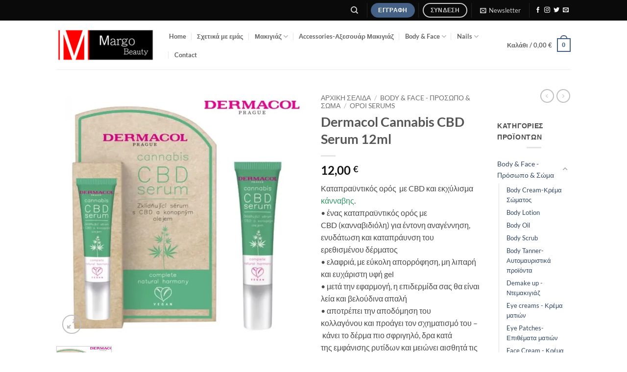

--- FILE ---
content_type: text/html; charset=UTF-8
request_url: https://margobeauty.gr/product/dermacol-cannabis-cbd-serum-12ml/
body_size: 30635
content:
<!DOCTYPE html>
<html lang="el" class="loading-site no-js">
<head>
	<meta charset="UTF-8" />
	<link rel="profile" href="http://gmpg.org/xfn/11" />
	<link rel="pingback" href="" />

					<script>document.documentElement.className = document.documentElement.className + ' yes-js js_active js'</script>
			<script>(function(html){html.className = html.className.replace(/\bno-js\b/,'js')})(document.documentElement);</script>
<meta name='robots' content='index, follow, max-image-preview:large, max-snippet:-1, max-video-preview:-1' />
<meta name="viewport" content="width=device-width, initial-scale=1" /><!-- Jetpack Site Verification Tags -->
<meta name="google-site-verification" content="DZ-pcwPiwBvBaXdRnC8Y7tqeo3HhjI4NZ632ZUmyDlY" />
<script>window._wca = window._wca || [];</script>

	<!-- This site is optimized with the Yoast SEO Premium plugin v21.0 (Yoast SEO v26.7) - https://yoast.com/wordpress/plugins/seo/ -->
	<title>Dermacol Cannabis CBD Serum 12ml - Margo Beauty</title>
	<meta name="description" content="Καταπραϋντικός ορός  με CBD και εκχύλισμα κάνναβης.
• ένας καταπραϋντικός ορός με CBD (κανναβιδιόλη) για έντονη αναγέννηση, ενυδάτωση και καταπράυνση του ερεθισμένου δέρματος
• ελαφριά, με εύκολη απορρόφηση, μη λιπαρή και ευχάριστη υφή gel
• μετά την εφαρμογή, η επιδερμίδα σας θα είναι λεία και βελούδινα απαλή
• αποτρέπει την αποδόμηση του κολλαγόνου και προάγει τον σχηματισμό του - κάνει το δέρμα πιο σφριγηλό, δρα κατά της εμφάνισης ρυτίδων και μειώνει αισθητά τις υπάρχουσες
• διατηρεί την ισορροπία του δέρματος και βελτιώνει την εμφάνιση του προβληματικού, προστατεύοντας παράλληλα το δέρμα από τις
αρνητικές επιπτώσεις
• με βιταμίνη Ε, βιταμίνη Β3, και εκχύλισμα από πράσινο τσάι και φύκια Kalpariane
• λεπτώς αρωματισμένος με φασκόμηλο
• κατάλληλο για όλους τους τύπους δέρματος
• VEGAN" />
	<link rel="canonical" href="https://margobeauty.gr/product/dermacol-cannabis-cbd-serum-12ml/" />
	<meta property="og:locale" content="el_GR" />
	<meta property="og:type" content="product" />
	<meta property="og:title" content="Dermacol Cannabis CBD Serum 12ml" />
	<meta property="og:description" content="Καταπραϋντικός ορός  με CBD και εκχύλισμα κάνναβης. • ένας καταπραϋντικός ορός με CBD (κανναβιδιόλη) για έντονη αναγέννηση, ενυδάτωση και καταπράυνση του ερεθισμένου δέρματος • ελαφριά, με εύκολη απορρόφηση, μη λιπαρή και ευχάριστη υφή gel • μετά την εφαρμογή, η επιδερμίδα σας θα είναι λεία και βελούδινα απαλή • αποτρέπει την αποδόμηση του κολλαγόνου και προάγει τον σχηματισμό του - κάνει το δέρμα πιο σφριγηλό, δρα κατά της εμφάνισης ρυτίδων και μειώνει αισθητά τις υπάρχουσες • διατηρεί την ισορροπία του δέρματος και βελτιώνει την εμφάνιση του προβληματικού, προστατεύοντας παράλληλα το δέρμα από τις αρνητικές επιπτώσεις • με βιταμίνη Ε, βιταμίνη Β3, και εκχύλισμα από πράσινο τσάι και φύκια Kalpariane • λεπτώς αρωματισμένος με φασκόμηλο • κατάλληλο για όλους τους τύπους δέρματος • VEGAN" />
	<meta property="og:url" content="https://margobeauty.gr/product/dermacol-cannabis-cbd-serum-12ml/" />
	<meta property="og:site_name" content="Margo Beauty" />
	<meta property="article:publisher" content="https://www.facebook.com/Margobeauty.gr/" />
	<meta property="article:modified_time" content="2022-01-28T18:37:13+00:00" />
	<meta property="og:image" content="https://margobeauty.gr/wp-content/uploads/dermacol_cannabis.jpeg" />
	<meta property="og:image:width" content="700" />
	<meta property="og:image:height" content="700" />
	<meta property="og:image:type" content="image/jpeg" />
	<meta name="twitter:card" content="summary_large_image" />
	<meta name="twitter:label1" content="Εκτιμώμενος χρόνος ανάγνωσης" />
	<meta name="twitter:data1" content="1 λεπτό" />
	<script type="application/ld+json" class="yoast-schema-graph">{"@context":"https://schema.org","@graph":[{"@type":"WebPage","@id":"https://margobeauty.gr/product/dermacol-cannabis-cbd-serum-12ml/","url":"https://margobeauty.gr/product/dermacol-cannabis-cbd-serum-12ml/","name":"Dermacol Cannabis CBD Serum 12ml - Margo Beauty","isPartOf":{"@id":"https://margobeauty.gr/#website"},"primaryImageOfPage":{"@id":"https://margobeauty.gr/product/dermacol-cannabis-cbd-serum-12ml/#primaryimage"},"image":{"@id":"https://margobeauty.gr/product/dermacol-cannabis-cbd-serum-12ml/#primaryimage"},"thumbnailUrl":"https://i0.wp.com/margobeauty.gr/wp-content/uploads/dermacol_cannabis.jpeg?fit=700%2C700&ssl=1","datePublished":"2022-01-28T18:37:12+00:00","dateModified":"2022-01-28T18:37:13+00:00","breadcrumb":{"@id":"https://margobeauty.gr/product/dermacol-cannabis-cbd-serum-12ml/#breadcrumb"},"inLanguage":"el","potentialAction":[{"@type":"ReadAction","target":["https://margobeauty.gr/product/dermacol-cannabis-cbd-serum-12ml/"]}]},{"@type":"ImageObject","inLanguage":"el","@id":"https://margobeauty.gr/product/dermacol-cannabis-cbd-serum-12ml/#primaryimage","url":"https://i0.wp.com/margobeauty.gr/wp-content/uploads/dermacol_cannabis.jpeg?fit=700%2C700&ssl=1","contentUrl":"https://i0.wp.com/margobeauty.gr/wp-content/uploads/dermacol_cannabis.jpeg?fit=700%2C700&ssl=1","width":700,"height":700},{"@type":"BreadcrumbList","@id":"https://margobeauty.gr/product/dermacol-cannabis-cbd-serum-12ml/#breadcrumb","itemListElement":[{"@type":"ListItem","position":1,"name":"Home","item":"https://margobeauty.gr/"},{"@type":"ListItem","position":2,"name":"Shop","item":"https://margobeauty.gr/shop/"},{"@type":"ListItem","position":3,"name":"Dermacol Cannabis CBD Serum 12ml"}]},{"@type":"WebSite","@id":"https://margobeauty.gr/#website","url":"https://margobeauty.gr/","name":"Margo Beauty","description":"","publisher":{"@id":"https://margobeauty.gr/#organization"},"potentialAction":[{"@type":"SearchAction","target":{"@type":"EntryPoint","urlTemplate":"https://margobeauty.gr/?s={search_term_string}"},"query-input":{"@type":"PropertyValueSpecification","valueRequired":true,"valueName":"search_term_string"}}],"inLanguage":"el"},{"@type":"Organization","@id":"https://margobeauty.gr/#organization","name":"Margo Beauty","url":"https://margobeauty.gr/","logo":{"@type":"ImageObject","inLanguage":"el","@id":"https://margobeauty.gr/#/schema/logo/image/","url":"https://i0.wp.com/margobeauty.gr/wp-content/uploads/MargoLogo.png?fit=222%2C75&ssl=1","contentUrl":"https://i0.wp.com/margobeauty.gr/wp-content/uploads/MargoLogo.png?fit=222%2C75&ssl=1","width":222,"height":75,"caption":"Margo Beauty"},"image":{"@id":"https://margobeauty.gr/#/schema/logo/image/"},"sameAs":["https://www.facebook.com/Margobeauty.gr/"]}]}</script>
	<!-- / Yoast SEO Premium plugin. -->


<meta property="product:price:amount" content="12.00"/>
<meta property="product:price:currency" content="EUR"/>
<meta property="product:availability" content="instock"/>
<link rel='dns-prefetch' href='//stats.wp.com' />
<link rel='dns-prefetch' href='//v0.wordpress.com' />
<link rel='preconnect' href='//i0.wp.com' />
<link rel='prefetch' href='https://margobeauty.gr/wp-content/themes/flatsome/assets/js/flatsome.js?ver=22889b626eb7ec03b5a4' />
<link rel='prefetch' href='https://margobeauty.gr/wp-content/themes/flatsome/assets/js/chunk.slider.js?ver=3.20.1' />
<link rel='prefetch' href='https://margobeauty.gr/wp-content/themes/flatsome/assets/js/chunk.popups.js?ver=3.20.1' />
<link rel='prefetch' href='https://margobeauty.gr/wp-content/themes/flatsome/assets/js/chunk.tooltips.js?ver=3.20.1' />
<link rel='prefetch' href='https://margobeauty.gr/wp-content/themes/flatsome/assets/js/woocommerce.js?ver=1c9be63d628ff7c3ff4c' />
<link rel="alternate" title="oEmbed (JSON)" type="application/json+oembed" href="https://margobeauty.gr/wp-json/oembed/1.0/embed?url=https%3A%2F%2Fmargobeauty.gr%2Fproduct%2Fdermacol-cannabis-cbd-serum-12ml%2F" />
<link rel="alternate" title="oEmbed (XML)" type="text/xml+oembed" href="https://margobeauty.gr/wp-json/oembed/1.0/embed?url=https%3A%2F%2Fmargobeauty.gr%2Fproduct%2Fdermacol-cannabis-cbd-serum-12ml%2F&#038;format=xml" />
<style id='wp-img-auto-sizes-contain-inline-css' type='text/css'>
img:is([sizes=auto i],[sizes^="auto," i]){contain-intrinsic-size:3000px 1500px}
/*# sourceURL=wp-img-auto-sizes-contain-inline-css */
</style>
<link rel='stylesheet' id='jetpack_related-posts-css' href='https://margobeauty.gr/wp-content/plugins/jetpack/modules/related-posts/related-posts.css?ver=20240116' type='text/css' media='all' />
<style id='wp-emoji-styles-inline-css' type='text/css'>

	img.wp-smiley, img.emoji {
		display: inline !important;
		border: none !important;
		box-shadow: none !important;
		height: 1em !important;
		width: 1em !important;
		margin: 0 0.07em !important;
		vertical-align: -0.1em !important;
		background: none !important;
		padding: 0 !important;
	}
/*# sourceURL=wp-emoji-styles-inline-css */
</style>
<style id='wp-block-library-inline-css' type='text/css'>
:root{--wp-block-synced-color:#7a00df;--wp-block-synced-color--rgb:122,0,223;--wp-bound-block-color:var(--wp-block-synced-color);--wp-editor-canvas-background:#ddd;--wp-admin-theme-color:#007cba;--wp-admin-theme-color--rgb:0,124,186;--wp-admin-theme-color-darker-10:#006ba1;--wp-admin-theme-color-darker-10--rgb:0,107,160.5;--wp-admin-theme-color-darker-20:#005a87;--wp-admin-theme-color-darker-20--rgb:0,90,135;--wp-admin-border-width-focus:2px}@media (min-resolution:192dpi){:root{--wp-admin-border-width-focus:1.5px}}.wp-element-button{cursor:pointer}:root .has-very-light-gray-background-color{background-color:#eee}:root .has-very-dark-gray-background-color{background-color:#313131}:root .has-very-light-gray-color{color:#eee}:root .has-very-dark-gray-color{color:#313131}:root .has-vivid-green-cyan-to-vivid-cyan-blue-gradient-background{background:linear-gradient(135deg,#00d084,#0693e3)}:root .has-purple-crush-gradient-background{background:linear-gradient(135deg,#34e2e4,#4721fb 50%,#ab1dfe)}:root .has-hazy-dawn-gradient-background{background:linear-gradient(135deg,#faaca8,#dad0ec)}:root .has-subdued-olive-gradient-background{background:linear-gradient(135deg,#fafae1,#67a671)}:root .has-atomic-cream-gradient-background{background:linear-gradient(135deg,#fdd79a,#004a59)}:root .has-nightshade-gradient-background{background:linear-gradient(135deg,#330968,#31cdcf)}:root .has-midnight-gradient-background{background:linear-gradient(135deg,#020381,#2874fc)}:root{--wp--preset--font-size--normal:16px;--wp--preset--font-size--huge:42px}.has-regular-font-size{font-size:1em}.has-larger-font-size{font-size:2.625em}.has-normal-font-size{font-size:var(--wp--preset--font-size--normal)}.has-huge-font-size{font-size:var(--wp--preset--font-size--huge)}.has-text-align-center{text-align:center}.has-text-align-left{text-align:left}.has-text-align-right{text-align:right}.has-fit-text{white-space:nowrap!important}#end-resizable-editor-section{display:none}.aligncenter{clear:both}.items-justified-left{justify-content:flex-start}.items-justified-center{justify-content:center}.items-justified-right{justify-content:flex-end}.items-justified-space-between{justify-content:space-between}.screen-reader-text{border:0;clip-path:inset(50%);height:1px;margin:-1px;overflow:hidden;padding:0;position:absolute;width:1px;word-wrap:normal!important}.screen-reader-text:focus{background-color:#ddd;clip-path:none;color:#444;display:block;font-size:1em;height:auto;left:5px;line-height:normal;padding:15px 23px 14px;text-decoration:none;top:5px;width:auto;z-index:100000}html :where(.has-border-color){border-style:solid}html :where([style*=border-top-color]){border-top-style:solid}html :where([style*=border-right-color]){border-right-style:solid}html :where([style*=border-bottom-color]){border-bottom-style:solid}html :where([style*=border-left-color]){border-left-style:solid}html :where([style*=border-width]){border-style:solid}html :where([style*=border-top-width]){border-top-style:solid}html :where([style*=border-right-width]){border-right-style:solid}html :where([style*=border-bottom-width]){border-bottom-style:solid}html :where([style*=border-left-width]){border-left-style:solid}html :where(img[class*=wp-image-]){height:auto;max-width:100%}:where(figure){margin:0 0 1em}html :where(.is-position-sticky){--wp-admin--admin-bar--position-offset:var(--wp-admin--admin-bar--height,0px)}@media screen and (max-width:600px){html :where(.is-position-sticky){--wp-admin--admin-bar--position-offset:0px}}

/*# sourceURL=wp-block-library-inline-css */
</style><link rel='stylesheet' id='wc-blocks-style-css' href='https://margobeauty.gr/wp-content/plugins/woocommerce/assets/client/blocks/wc-blocks.css?ver=wc-10.4.3' type='text/css' media='all' />
<link rel='stylesheet' id='jquery-selectBox-css' href='https://margobeauty.gr/wp-content/plugins/yith-woocommerce-wishlist/assets/css/jquery.selectBox.css?ver=1.2.0' type='text/css' media='all' />
<link rel='stylesheet' id='woocommerce_prettyPhoto_css-css' href='//margobeauty.gr/wp-content/plugins/woocommerce/assets/css/prettyPhoto.css?ver=3.1.6' type='text/css' media='all' />
<link rel='stylesheet' id='yith-wcwl-main-css' href='https://margobeauty.gr/wp-content/plugins/yith-woocommerce-wishlist/assets/css/style.css?ver=4.11.0' type='text/css' media='all' />
<style id='yith-wcwl-main-inline-css' type='text/css'>
 :root { --rounded-corners-radius: 16px; --add-to-cart-rounded-corners-radius: 16px; --feedback-duration: 3s } 
 :root { --rounded-corners-radius: 16px; --add-to-cart-rounded-corners-radius: 16px; --feedback-duration: 3s } 
 :root { --rounded-corners-radius: 16px; --add-to-cart-rounded-corners-radius: 16px; --feedback-duration: 3s } 
 :root { --rounded-corners-radius: 16px; --add-to-cart-rounded-corners-radius: 16px; --feedback-duration: 3s } 
 :root { --rounded-corners-radius: 16px; --add-to-cart-rounded-corners-radius: 16px; --feedback-duration: 3s } 
 :root { --rounded-corners-radius: 16px; --add-to-cart-rounded-corners-radius: 16px; --feedback-duration: 3s } 
 :root { --rounded-corners-radius: 16px; --add-to-cart-rounded-corners-radius: 16px; --feedback-duration: 3s } 
 :root { --rounded-corners-radius: 16px; --add-to-cart-rounded-corners-radius: 16px; --feedback-duration: 3s } 
/*# sourceURL=yith-wcwl-main-inline-css */
</style>
<style id='global-styles-inline-css' type='text/css'>
:root{--wp--preset--aspect-ratio--square: 1;--wp--preset--aspect-ratio--4-3: 4/3;--wp--preset--aspect-ratio--3-4: 3/4;--wp--preset--aspect-ratio--3-2: 3/2;--wp--preset--aspect-ratio--2-3: 2/3;--wp--preset--aspect-ratio--16-9: 16/9;--wp--preset--aspect-ratio--9-16: 9/16;--wp--preset--color--black: #000000;--wp--preset--color--cyan-bluish-gray: #abb8c3;--wp--preset--color--white: #ffffff;--wp--preset--color--pale-pink: #f78da7;--wp--preset--color--vivid-red: #cf2e2e;--wp--preset--color--luminous-vivid-orange: #ff6900;--wp--preset--color--luminous-vivid-amber: #fcb900;--wp--preset--color--light-green-cyan: #7bdcb5;--wp--preset--color--vivid-green-cyan: #00d084;--wp--preset--color--pale-cyan-blue: #8ed1fc;--wp--preset--color--vivid-cyan-blue: #0693e3;--wp--preset--color--vivid-purple: #9b51e0;--wp--preset--color--primary: #446084;--wp--preset--color--secondary: #C05530;--wp--preset--color--success: #627D47;--wp--preset--color--alert: #b20000;--wp--preset--gradient--vivid-cyan-blue-to-vivid-purple: linear-gradient(135deg,rgb(6,147,227) 0%,rgb(155,81,224) 100%);--wp--preset--gradient--light-green-cyan-to-vivid-green-cyan: linear-gradient(135deg,rgb(122,220,180) 0%,rgb(0,208,130) 100%);--wp--preset--gradient--luminous-vivid-amber-to-luminous-vivid-orange: linear-gradient(135deg,rgb(252,185,0) 0%,rgb(255,105,0) 100%);--wp--preset--gradient--luminous-vivid-orange-to-vivid-red: linear-gradient(135deg,rgb(255,105,0) 0%,rgb(207,46,46) 100%);--wp--preset--gradient--very-light-gray-to-cyan-bluish-gray: linear-gradient(135deg,rgb(238,238,238) 0%,rgb(169,184,195) 100%);--wp--preset--gradient--cool-to-warm-spectrum: linear-gradient(135deg,rgb(74,234,220) 0%,rgb(151,120,209) 20%,rgb(207,42,186) 40%,rgb(238,44,130) 60%,rgb(251,105,98) 80%,rgb(254,248,76) 100%);--wp--preset--gradient--blush-light-purple: linear-gradient(135deg,rgb(255,206,236) 0%,rgb(152,150,240) 100%);--wp--preset--gradient--blush-bordeaux: linear-gradient(135deg,rgb(254,205,165) 0%,rgb(254,45,45) 50%,rgb(107,0,62) 100%);--wp--preset--gradient--luminous-dusk: linear-gradient(135deg,rgb(255,203,112) 0%,rgb(199,81,192) 50%,rgb(65,88,208) 100%);--wp--preset--gradient--pale-ocean: linear-gradient(135deg,rgb(255,245,203) 0%,rgb(182,227,212) 50%,rgb(51,167,181) 100%);--wp--preset--gradient--electric-grass: linear-gradient(135deg,rgb(202,248,128) 0%,rgb(113,206,126) 100%);--wp--preset--gradient--midnight: linear-gradient(135deg,rgb(2,3,129) 0%,rgb(40,116,252) 100%);--wp--preset--font-size--small: 13px;--wp--preset--font-size--medium: 20px;--wp--preset--font-size--large: 36px;--wp--preset--font-size--x-large: 42px;--wp--preset--spacing--20: 0.44rem;--wp--preset--spacing--30: 0.67rem;--wp--preset--spacing--40: 1rem;--wp--preset--spacing--50: 1.5rem;--wp--preset--spacing--60: 2.25rem;--wp--preset--spacing--70: 3.38rem;--wp--preset--spacing--80: 5.06rem;--wp--preset--shadow--natural: 6px 6px 9px rgba(0, 0, 0, 0.2);--wp--preset--shadow--deep: 12px 12px 50px rgba(0, 0, 0, 0.4);--wp--preset--shadow--sharp: 6px 6px 0px rgba(0, 0, 0, 0.2);--wp--preset--shadow--outlined: 6px 6px 0px -3px rgb(255, 255, 255), 6px 6px rgb(0, 0, 0);--wp--preset--shadow--crisp: 6px 6px 0px rgb(0, 0, 0);}:where(body) { margin: 0; }.wp-site-blocks > .alignleft { float: left; margin-right: 2em; }.wp-site-blocks > .alignright { float: right; margin-left: 2em; }.wp-site-blocks > .aligncenter { justify-content: center; margin-left: auto; margin-right: auto; }:where(.is-layout-flex){gap: 0.5em;}:where(.is-layout-grid){gap: 0.5em;}.is-layout-flow > .alignleft{float: left;margin-inline-start: 0;margin-inline-end: 2em;}.is-layout-flow > .alignright{float: right;margin-inline-start: 2em;margin-inline-end: 0;}.is-layout-flow > .aligncenter{margin-left: auto !important;margin-right: auto !important;}.is-layout-constrained > .alignleft{float: left;margin-inline-start: 0;margin-inline-end: 2em;}.is-layout-constrained > .alignright{float: right;margin-inline-start: 2em;margin-inline-end: 0;}.is-layout-constrained > .aligncenter{margin-left: auto !important;margin-right: auto !important;}.is-layout-constrained > :where(:not(.alignleft):not(.alignright):not(.alignfull)){margin-left: auto !important;margin-right: auto !important;}body .is-layout-flex{display: flex;}.is-layout-flex{flex-wrap: wrap;align-items: center;}.is-layout-flex > :is(*, div){margin: 0;}body .is-layout-grid{display: grid;}.is-layout-grid > :is(*, div){margin: 0;}body{padding-top: 0px;padding-right: 0px;padding-bottom: 0px;padding-left: 0px;}a:where(:not(.wp-element-button)){text-decoration: none;}:root :where(.wp-element-button, .wp-block-button__link){background-color: #32373c;border-width: 0;color: #fff;font-family: inherit;font-size: inherit;font-style: inherit;font-weight: inherit;letter-spacing: inherit;line-height: inherit;padding-top: calc(0.667em + 2px);padding-right: calc(1.333em + 2px);padding-bottom: calc(0.667em + 2px);padding-left: calc(1.333em + 2px);text-decoration: none;text-transform: inherit;}.has-black-color{color: var(--wp--preset--color--black) !important;}.has-cyan-bluish-gray-color{color: var(--wp--preset--color--cyan-bluish-gray) !important;}.has-white-color{color: var(--wp--preset--color--white) !important;}.has-pale-pink-color{color: var(--wp--preset--color--pale-pink) !important;}.has-vivid-red-color{color: var(--wp--preset--color--vivid-red) !important;}.has-luminous-vivid-orange-color{color: var(--wp--preset--color--luminous-vivid-orange) !important;}.has-luminous-vivid-amber-color{color: var(--wp--preset--color--luminous-vivid-amber) !important;}.has-light-green-cyan-color{color: var(--wp--preset--color--light-green-cyan) !important;}.has-vivid-green-cyan-color{color: var(--wp--preset--color--vivid-green-cyan) !important;}.has-pale-cyan-blue-color{color: var(--wp--preset--color--pale-cyan-blue) !important;}.has-vivid-cyan-blue-color{color: var(--wp--preset--color--vivid-cyan-blue) !important;}.has-vivid-purple-color{color: var(--wp--preset--color--vivid-purple) !important;}.has-primary-color{color: var(--wp--preset--color--primary) !important;}.has-secondary-color{color: var(--wp--preset--color--secondary) !important;}.has-success-color{color: var(--wp--preset--color--success) !important;}.has-alert-color{color: var(--wp--preset--color--alert) !important;}.has-black-background-color{background-color: var(--wp--preset--color--black) !important;}.has-cyan-bluish-gray-background-color{background-color: var(--wp--preset--color--cyan-bluish-gray) !important;}.has-white-background-color{background-color: var(--wp--preset--color--white) !important;}.has-pale-pink-background-color{background-color: var(--wp--preset--color--pale-pink) !important;}.has-vivid-red-background-color{background-color: var(--wp--preset--color--vivid-red) !important;}.has-luminous-vivid-orange-background-color{background-color: var(--wp--preset--color--luminous-vivid-orange) !important;}.has-luminous-vivid-amber-background-color{background-color: var(--wp--preset--color--luminous-vivid-amber) !important;}.has-light-green-cyan-background-color{background-color: var(--wp--preset--color--light-green-cyan) !important;}.has-vivid-green-cyan-background-color{background-color: var(--wp--preset--color--vivid-green-cyan) !important;}.has-pale-cyan-blue-background-color{background-color: var(--wp--preset--color--pale-cyan-blue) !important;}.has-vivid-cyan-blue-background-color{background-color: var(--wp--preset--color--vivid-cyan-blue) !important;}.has-vivid-purple-background-color{background-color: var(--wp--preset--color--vivid-purple) !important;}.has-primary-background-color{background-color: var(--wp--preset--color--primary) !important;}.has-secondary-background-color{background-color: var(--wp--preset--color--secondary) !important;}.has-success-background-color{background-color: var(--wp--preset--color--success) !important;}.has-alert-background-color{background-color: var(--wp--preset--color--alert) !important;}.has-black-border-color{border-color: var(--wp--preset--color--black) !important;}.has-cyan-bluish-gray-border-color{border-color: var(--wp--preset--color--cyan-bluish-gray) !important;}.has-white-border-color{border-color: var(--wp--preset--color--white) !important;}.has-pale-pink-border-color{border-color: var(--wp--preset--color--pale-pink) !important;}.has-vivid-red-border-color{border-color: var(--wp--preset--color--vivid-red) !important;}.has-luminous-vivid-orange-border-color{border-color: var(--wp--preset--color--luminous-vivid-orange) !important;}.has-luminous-vivid-amber-border-color{border-color: var(--wp--preset--color--luminous-vivid-amber) !important;}.has-light-green-cyan-border-color{border-color: var(--wp--preset--color--light-green-cyan) !important;}.has-vivid-green-cyan-border-color{border-color: var(--wp--preset--color--vivid-green-cyan) !important;}.has-pale-cyan-blue-border-color{border-color: var(--wp--preset--color--pale-cyan-blue) !important;}.has-vivid-cyan-blue-border-color{border-color: var(--wp--preset--color--vivid-cyan-blue) !important;}.has-vivid-purple-border-color{border-color: var(--wp--preset--color--vivid-purple) !important;}.has-primary-border-color{border-color: var(--wp--preset--color--primary) !important;}.has-secondary-border-color{border-color: var(--wp--preset--color--secondary) !important;}.has-success-border-color{border-color: var(--wp--preset--color--success) !important;}.has-alert-border-color{border-color: var(--wp--preset--color--alert) !important;}.has-vivid-cyan-blue-to-vivid-purple-gradient-background{background: var(--wp--preset--gradient--vivid-cyan-blue-to-vivid-purple) !important;}.has-light-green-cyan-to-vivid-green-cyan-gradient-background{background: var(--wp--preset--gradient--light-green-cyan-to-vivid-green-cyan) !important;}.has-luminous-vivid-amber-to-luminous-vivid-orange-gradient-background{background: var(--wp--preset--gradient--luminous-vivid-amber-to-luminous-vivid-orange) !important;}.has-luminous-vivid-orange-to-vivid-red-gradient-background{background: var(--wp--preset--gradient--luminous-vivid-orange-to-vivid-red) !important;}.has-very-light-gray-to-cyan-bluish-gray-gradient-background{background: var(--wp--preset--gradient--very-light-gray-to-cyan-bluish-gray) !important;}.has-cool-to-warm-spectrum-gradient-background{background: var(--wp--preset--gradient--cool-to-warm-spectrum) !important;}.has-blush-light-purple-gradient-background{background: var(--wp--preset--gradient--blush-light-purple) !important;}.has-blush-bordeaux-gradient-background{background: var(--wp--preset--gradient--blush-bordeaux) !important;}.has-luminous-dusk-gradient-background{background: var(--wp--preset--gradient--luminous-dusk) !important;}.has-pale-ocean-gradient-background{background: var(--wp--preset--gradient--pale-ocean) !important;}.has-electric-grass-gradient-background{background: var(--wp--preset--gradient--electric-grass) !important;}.has-midnight-gradient-background{background: var(--wp--preset--gradient--midnight) !important;}.has-small-font-size{font-size: var(--wp--preset--font-size--small) !important;}.has-medium-font-size{font-size: var(--wp--preset--font-size--medium) !important;}.has-large-font-size{font-size: var(--wp--preset--font-size--large) !important;}.has-x-large-font-size{font-size: var(--wp--preset--font-size--x-large) !important;}
/*# sourceURL=global-styles-inline-css */
</style>

<link rel='stylesheet' id='contact-form-7-css' href='https://margobeauty.gr/wp-content/plugins/contact-form-7/includes/css/styles.css?ver=6.1.4' type='text/css' media='all' />
<link rel='stylesheet' id='theme-my-login-css' href='https://margobeauty.gr/wp-content/plugins/theme-my-login/assets/styles/theme-my-login.min.css?ver=7.1.14' type='text/css' media='all' />
<link rel='stylesheet' id='photoswipe-css' href='https://margobeauty.gr/wp-content/plugins/woocommerce/assets/css/photoswipe/photoswipe.min.css?ver=10.4.3' type='text/css' media='all' />
<link rel='stylesheet' id='photoswipe-default-skin-css' href='https://margobeauty.gr/wp-content/plugins/woocommerce/assets/css/photoswipe/default-skin/default-skin.min.css?ver=10.4.3' type='text/css' media='all' />
<style id='woocommerce-inline-inline-css' type='text/css'>
.woocommerce form .form-row .required { visibility: visible; }
/*# sourceURL=woocommerce-inline-inline-css */
</style>
<link rel='stylesheet' id='flatsome-woocommerce-wishlist-css' href='https://margobeauty.gr/wp-content/themes/flatsome/inc/integrations/wc-yith-wishlist/wishlist.css?ver=3.20.1' type='text/css' media='all' />
<link rel='stylesheet' id='flatsome-main-css' href='https://margobeauty.gr/wp-content/themes/flatsome/assets/css/flatsome.css?ver=3.20.1' type='text/css' media='all' />
<style id='flatsome-main-inline-css' type='text/css'>
@font-face {
				font-family: "fl-icons";
				font-display: block;
				src: url(https://margobeauty.gr/wp-content/themes/flatsome/assets/css/icons/fl-icons.eot?v=3.20.1);
				src:
					url(https://margobeauty.gr/wp-content/themes/flatsome/assets/css/icons/fl-icons.eot#iefix?v=3.20.1) format("embedded-opentype"),
					url(https://margobeauty.gr/wp-content/themes/flatsome/assets/css/icons/fl-icons.woff2?v=3.20.1) format("woff2"),
					url(https://margobeauty.gr/wp-content/themes/flatsome/assets/css/icons/fl-icons.ttf?v=3.20.1) format("truetype"),
					url(https://margobeauty.gr/wp-content/themes/flatsome/assets/css/icons/fl-icons.woff?v=3.20.1) format("woff"),
					url(https://margobeauty.gr/wp-content/themes/flatsome/assets/css/icons/fl-icons.svg?v=3.20.1#fl-icons) format("svg");
			}
/*# sourceURL=flatsome-main-inline-css */
</style>
<link rel='stylesheet' id='flatsome-shop-css' href='https://margobeauty.gr/wp-content/themes/flatsome/assets/css/flatsome-shop.css?ver=3.20.1' type='text/css' media='all' />
<link rel='stylesheet' id='flatsome-style-css' href='https://margobeauty.gr/wp-content/themes/margo/style.css?ver=1.0' type='text/css' media='all' />
<script type="text/javascript" id="jetpack_related-posts-js-extra">
/* <![CDATA[ */
var related_posts_js_options = {"post_heading":"h4"};
//# sourceURL=jetpack_related-posts-js-extra
/* ]]> */
</script>
<script type="text/javascript" src="https://margobeauty.gr/wp-content/plugins/jetpack/_inc/build/related-posts/related-posts.min.js?ver=20240116" id="jetpack_related-posts-js"></script>
<script type="text/javascript" src="https://margobeauty.gr/wp-includes/js/jquery/jquery.min.js?ver=3.7.1" id="jquery-core-js"></script>
<script type="text/javascript" src="https://margobeauty.gr/wp-includes/js/jquery/jquery-migrate.min.js?ver=3.4.1" id="jquery-migrate-js"></script>
<script type="text/javascript" src="https://margobeauty.gr/wp-content/plugins/woocommerce/assets/js/jquery-blockui/jquery.blockUI.min.js?ver=2.7.0-wc.10.4.3" id="wc-jquery-blockui-js" data-wp-strategy="defer"></script>
<script type="text/javascript" id="wc-add-to-cart-js-extra">
/* <![CDATA[ */
var wc_add_to_cart_params = {"ajax_url":"/wp-admin/admin-ajax.php","wc_ajax_url":"/?wc-ajax=%%endpoint%%","i18n_view_cart":"\u039a\u03b1\u03bb\u03ac\u03b8\u03b9","cart_url":"https://margobeauty.gr/cart/","is_cart":"","cart_redirect_after_add":"no"};
//# sourceURL=wc-add-to-cart-js-extra
/* ]]> */
</script>
<script type="text/javascript" src="https://margobeauty.gr/wp-content/plugins/woocommerce/assets/js/frontend/add-to-cart.min.js?ver=10.4.3" id="wc-add-to-cart-js" defer="defer" data-wp-strategy="defer"></script>
<script type="text/javascript" src="https://margobeauty.gr/wp-content/plugins/woocommerce/assets/js/photoswipe/photoswipe.min.js?ver=4.1.1-wc.10.4.3" id="wc-photoswipe-js" defer="defer" data-wp-strategy="defer"></script>
<script type="text/javascript" src="https://margobeauty.gr/wp-content/plugins/woocommerce/assets/js/photoswipe/photoswipe-ui-default.min.js?ver=4.1.1-wc.10.4.3" id="wc-photoswipe-ui-default-js" defer="defer" data-wp-strategy="defer"></script>
<script type="text/javascript" id="wc-single-product-js-extra">
/* <![CDATA[ */
var wc_single_product_params = {"i18n_required_rating_text":"\u03a0\u03b1\u03c1\u03b1\u03ba\u03b1\u03bb\u03bf\u03cd\u03bc\u03b5, \u03b5\u03c0\u03b9\u03bb\u03ad\u03be\u03c4\u03b5 \u03bc\u03af\u03b1 \u03b2\u03b1\u03b8\u03bc\u03bf\u03bb\u03bf\u03b3\u03af\u03b1","i18n_rating_options":["1 \u03b1\u03c0\u03cc 5 \u03b1\u03c3\u03c4\u03ad\u03c1\u03b9\u03b1","2 \u03b1\u03c0\u03cc 5 \u03b1\u03c3\u03c4\u03ad\u03c1\u03b9\u03b1","3 \u03b1\u03c0\u03cc 5 \u03b1\u03c3\u03c4\u03ad\u03c1\u03b9\u03b1","4 \u03b1\u03c0\u03cc 5 \u03b1\u03c3\u03c4\u03ad\u03c1\u03b9\u03b1","5 \u03b1\u03c0\u03cc 5 \u03b1\u03c3\u03c4\u03ad\u03c1\u03b9\u03b1"],"i18n_product_gallery_trigger_text":"View full-screen image gallery","review_rating_required":"yes","flexslider":{"rtl":false,"animation":"slide","smoothHeight":true,"directionNav":false,"controlNav":"thumbnails","slideshow":false,"animationSpeed":500,"animationLoop":false,"allowOneSlide":false},"zoom_enabled":"","zoom_options":[],"photoswipe_enabled":"1","photoswipe_options":{"shareEl":false,"closeOnScroll":false,"history":false,"hideAnimationDuration":0,"showAnimationDuration":0},"flexslider_enabled":""};
//# sourceURL=wc-single-product-js-extra
/* ]]> */
</script>
<script type="text/javascript" src="https://margobeauty.gr/wp-content/plugins/woocommerce/assets/js/frontend/single-product.min.js?ver=10.4.3" id="wc-single-product-js" defer="defer" data-wp-strategy="defer"></script>
<script type="text/javascript" src="https://margobeauty.gr/wp-content/plugins/woocommerce/assets/js/js-cookie/js.cookie.min.js?ver=2.1.4-wc.10.4.3" id="wc-js-cookie-js" data-wp-strategy="defer"></script>
<script type="text/javascript" src="https://stats.wp.com/s-202603.js" id="woocommerce-analytics-js" defer="defer" data-wp-strategy="defer"></script>
<link rel="https://api.w.org/" href="https://margobeauty.gr/wp-json/" /><link rel="alternate" title="JSON" type="application/json" href="https://margobeauty.gr/wp-json/wp/v2/product/4284" /><meta name="generator" content="WordPress 6.9" />
<meta name="generator" content="WooCommerce 10.4.3" />
	<style>img#wpstats{display:none}</style>
		<script>
  (function(i,s,o,g,r,a,m){i['GoogleAnalyticsObject']=r;i[r]=i[r]||function(){
  (i[r].q=i[r].q||[]).push(arguments)},i[r].l=1*new Date();a=s.createElement(o),
  m=s.getElementsByTagName(o)[0];a.async=1;a.src=g;m.parentNode.insertBefore(a,m)
  })(window,document,'script','https://www.google-analytics.com/analytics.js','ga');

  ga('create', 'UA-93767124-4', 'auto');
  ga('send', 'pageview');

</script>	<noscript><style>.woocommerce-product-gallery{ opacity: 1 !important; }</style></noscript>
	<style id="custom-css" type="text/css">:root {--primary-color: #446084;--fs-color-primary: #446084;--fs-color-secondary: #C05530;--fs-color-success: #627D47;--fs-color-alert: #b20000;--fs-color-base: #4a4a4a;--fs-experimental-link-color: #334862;--fs-experimental-link-color-hover: #111;}.tooltipster-base {--tooltip-color: #fff;--tooltip-bg-color: #000;}.off-canvas-right .mfp-content, .off-canvas-left .mfp-content {--drawer-width: 300px;}.off-canvas .mfp-content.off-canvas-cart {--drawer-width: 360px;}.header-main{height: 100px}#logo img{max-height: 100px}#logo{width:200px;}.header-top{min-height: 30px}.transparent .header-main{height: 90px}.transparent #logo img{max-height: 90px}.has-transparent + .page-title:first-of-type,.has-transparent + #main > .page-title,.has-transparent + #main > div > .page-title,.has-transparent + #main .page-header-wrapper:first-of-type .page-title{padding-top: 120px;}.header.show-on-scroll,.stuck .header-main{height:70px!important}.stuck #logo img{max-height: 70px!important}.header-bottom {background-color: #f1f1f1}.header-main .nav > li > a{line-height: 16px }.header-bottom-nav > li > a{line-height: 16px }@media (max-width: 549px) {.header-main{height: 70px}#logo img{max-height: 70px}}.header-top{background-color:#0A0A0A!important;}body{font-family: Lato, sans-serif;}body {font-weight: 400;font-style: normal;}.nav > li > a {font-family: Lato, sans-serif;}.mobile-sidebar-levels-2 .nav > li > ul > li > a {font-family: Lato, sans-serif;}.nav > li > a,.mobile-sidebar-levels-2 .nav > li > ul > li > a {font-weight: 700;font-style: normal;}h1,h2,h3,h4,h5,h6,.heading-font, .off-canvas-center .nav-sidebar.nav-vertical > li > a{font-family: Lato, sans-serif;}h1,h2,h3,h4,h5,h6,.heading-font,.banner h1,.banner h2 {font-weight: 700;font-style: normal;}.alt-font{font-family: "Dancing Script", sans-serif;}.shop-page-title.featured-title .title-bg{ background-image: url(https://margobeauty.gr/wp-content/uploads/dermacol_cannabis.jpeg)!important;}@media screen and (min-width: 550px){.products .box-vertical .box-image{min-width: 247px!important;width: 247px!important;}}.footer-1{background-color: #FFFFFF}.footer-2{background-color: #FFFFFF}.absolute-footer, html{background-color: #FFFFFF}.nav-vertical-fly-out > li + li {border-top-width: 1px; border-top-style: solid;}/* Custom CSS */.badge-inner {display: table-cell;vertical-align: middle;text-align: center;width: 100%;height: 100%;background-color: #FFFFFF;color: #000000 !important;line-height: .85;color: #fff;font-weight: bolder;padding: 2px;transition: background-color .3s,color .3s,border .3s;}.label-new.menu-item > a:after{content:"New";}.label-hot.menu-item > a:after{content:"Hot";}.label-sale.menu-item > a:after{content:"Sale";}.label-popular.menu-item > a:after{content:"Popular";}</style><style id="kirki-inline-styles">/* latin-ext */
@font-face {
  font-family: 'Lato';
  font-style: normal;
  font-weight: 400;
  font-display: swap;
  src: url(https://margobeauty.gr/wp-content/fonts/lato/S6uyw4BMUTPHjxAwXjeu.woff2) format('woff2');
  unicode-range: U+0100-02BA, U+02BD-02C5, U+02C7-02CC, U+02CE-02D7, U+02DD-02FF, U+0304, U+0308, U+0329, U+1D00-1DBF, U+1E00-1E9F, U+1EF2-1EFF, U+2020, U+20A0-20AB, U+20AD-20C0, U+2113, U+2C60-2C7F, U+A720-A7FF;
}
/* latin */
@font-face {
  font-family: 'Lato';
  font-style: normal;
  font-weight: 400;
  font-display: swap;
  src: url(https://margobeauty.gr/wp-content/fonts/lato/S6uyw4BMUTPHjx4wXg.woff2) format('woff2');
  unicode-range: U+0000-00FF, U+0131, U+0152-0153, U+02BB-02BC, U+02C6, U+02DA, U+02DC, U+0304, U+0308, U+0329, U+2000-206F, U+20AC, U+2122, U+2191, U+2193, U+2212, U+2215, U+FEFF, U+FFFD;
}
/* latin-ext */
@font-face {
  font-family: 'Lato';
  font-style: normal;
  font-weight: 700;
  font-display: swap;
  src: url(https://margobeauty.gr/wp-content/fonts/lato/S6u9w4BMUTPHh6UVSwaPGR_p.woff2) format('woff2');
  unicode-range: U+0100-02BA, U+02BD-02C5, U+02C7-02CC, U+02CE-02D7, U+02DD-02FF, U+0304, U+0308, U+0329, U+1D00-1DBF, U+1E00-1E9F, U+1EF2-1EFF, U+2020, U+20A0-20AB, U+20AD-20C0, U+2113, U+2C60-2C7F, U+A720-A7FF;
}
/* latin */
@font-face {
  font-family: 'Lato';
  font-style: normal;
  font-weight: 700;
  font-display: swap;
  src: url(https://margobeauty.gr/wp-content/fonts/lato/S6u9w4BMUTPHh6UVSwiPGQ.woff2) format('woff2');
  unicode-range: U+0000-00FF, U+0131, U+0152-0153, U+02BB-02BC, U+02C6, U+02DA, U+02DC, U+0304, U+0308, U+0329, U+2000-206F, U+20AC, U+2122, U+2191, U+2193, U+2212, U+2215, U+FEFF, U+FFFD;
}/* vietnamese */
@font-face {
  font-family: 'Dancing Script';
  font-style: normal;
  font-weight: 400;
  font-display: swap;
  src: url(https://margobeauty.gr/wp-content/fonts/dancing-script/If2cXTr6YS-zF4S-kcSWSVi_sxjsohD9F50Ruu7BMSo3Rep8ltA.woff2) format('woff2');
  unicode-range: U+0102-0103, U+0110-0111, U+0128-0129, U+0168-0169, U+01A0-01A1, U+01AF-01B0, U+0300-0301, U+0303-0304, U+0308-0309, U+0323, U+0329, U+1EA0-1EF9, U+20AB;
}
/* latin-ext */
@font-face {
  font-family: 'Dancing Script';
  font-style: normal;
  font-weight: 400;
  font-display: swap;
  src: url(https://margobeauty.gr/wp-content/fonts/dancing-script/If2cXTr6YS-zF4S-kcSWSVi_sxjsohD9F50Ruu7BMSo3ROp8ltA.woff2) format('woff2');
  unicode-range: U+0100-02BA, U+02BD-02C5, U+02C7-02CC, U+02CE-02D7, U+02DD-02FF, U+0304, U+0308, U+0329, U+1D00-1DBF, U+1E00-1E9F, U+1EF2-1EFF, U+2020, U+20A0-20AB, U+20AD-20C0, U+2113, U+2C60-2C7F, U+A720-A7FF;
}
/* latin */
@font-face {
  font-family: 'Dancing Script';
  font-style: normal;
  font-weight: 400;
  font-display: swap;
  src: url(https://margobeauty.gr/wp-content/fonts/dancing-script/If2cXTr6YS-zF4S-kcSWSVi_sxjsohD9F50Ruu7BMSo3Sup8.woff2) format('woff2');
  unicode-range: U+0000-00FF, U+0131, U+0152-0153, U+02BB-02BC, U+02C6, U+02DA, U+02DC, U+0304, U+0308, U+0329, U+2000-206F, U+20AC, U+2122, U+2191, U+2193, U+2212, U+2215, U+FEFF, U+FFFD;
}</style></head>

<body class="wp-singular product-template-default single single-product postid-4284 wp-theme-flatsome wp-child-theme-margo theme-flatsome user-registration-page ur-settings-sidebar-show woocommerce woocommerce-page woocommerce-no-js lightbox nav-dropdown-has-arrow nav-dropdown-has-shadow nav-dropdown-has-border">


<a class="skip-link screen-reader-text" href="#main">Μετάβαση στο περιεχόμενο</a>

<div id="wrapper">

	
	<header id="header" class="header has-sticky sticky-jump">
		<div class="header-wrapper">
			<div id="top-bar" class="header-top hide-for-sticky nav-dark">
    <div class="flex-row container">
      <div class="flex-col hide-for-medium flex-left">
          <ul class="nav nav-left medium-nav-center nav-small  nav-box">
                        </ul>
      </div>

      <div class="flex-col hide-for-medium flex-center">
          <ul class="nav nav-center nav-small  nav-box">
                        </ul>
      </div>

      <div class="flex-col hide-for-medium flex-right">
         <ul class="nav top-bar-nav nav-right nav-small  nav-box">
              <li class="header-search header-search-dropdown has-icon has-dropdown menu-item-has-children">
		<a href="#" aria-label="Αναζήτηση" aria-haspopup="true" aria-expanded="false" aria-controls="ux-search-dropdown" class="nav-top-link is-small"><i class="icon-search" aria-hidden="true"></i></a>
		<ul id="ux-search-dropdown" class="nav-dropdown nav-dropdown-default">
	 	<li class="header-search-form search-form html relative has-icon">
	<div class="header-search-form-wrapper">
		<div class="searchform-wrapper ux-search-box relative is-normal"><form role="search" method="get" class="searchform" action="https://margobeauty.gr/">
	<div class="flex-row relative">
						<div class="flex-col flex-grow">
			<label class="screen-reader-text" for="woocommerce-product-search-field-0">Αναζήτηση για:</label>
			<input type="search" id="woocommerce-product-search-field-0" class="search-field mb-0" placeholder="Αναζήτηση&hellip;" value="" name="s" />
			<input type="hidden" name="post_type" value="product" />
					</div>
		<div class="flex-col">
			<button type="submit" value="Αναζήτηση" class="ux-search-submit submit-button secondary button  icon mb-0" aria-label="Submit">
				<i class="icon-search" aria-hidden="true"></i>			</button>
		</div>
	</div>
	<div class="live-search-results text-left z-top"></div>
</form>
</div>	</div>
</li>
	</ul>
</li>
<li class="header-divider"></li><li class="html header-button-1">
	<div class="header-button">
		<a href="https://margobeauty.gr/new-user/" class="button primary" style="border-radius:99px;">
		<span>Εγγραφή</span>
	</a>
	</div>
</li>
<li class="header-divider"></li><li class="html header-button-2">
	<div class="header-button">
		<a href="https://margobeauty.gr/login/" class="button secondary is-outline" style="border-radius:99px;">
		<span>Σύνδεση</span>
	</a>
	</div>
</li>
<li class="header-divider"></li><li class="header-newsletter-item has-icon">

<a href="#header-newsletter-signup" class="tooltip is-small" role="button" title="Sign up for Newsletter" aria-label="Newsletter" aria-expanded="false" aria-haspopup="dialog" aria-controls="header-newsletter-signup" data-flatsome-role-button>

      <i class="icon-envelop" aria-hidden="true"></i>  
      <span class="header-newsletter-title hide-for-medium">
      Newsletter    </span>
  </a>
	<div id="header-newsletter-signup"
	     class="lightbox-by-id lightbox-content mfp-hide lightbox-white "
	     style="max-width:700px ;padding:0px">
		
  <div class="banner has-hover" id="banner-268522858">
          <div class="banner-inner fill">
        <div class="banner-bg fill" >
            <img src="https://margobeauty.gr/wp-content/themes/flatsome/assets/img/missing.jpg" class="bg" alt="" />                        <div class="overlay"></div>            
	<div class="is-border is-dashed"
		style="border-color:rgba(255,255,255,.3);border-width:2px 2px 2px 2px;margin:10px;">
	</div>
                    </div>
		
        <div class="banner-layers container">
            <div class="fill banner-link"></div>               <div id="text-box-691986466" class="text-box banner-layer x10 md-x10 lg-x10 y50 md-y50 lg-y50 res-text">
                     <div data-animate="fadeInUp">           <div class="text-box-content text dark">
              
              <div class="text-inner text-left">
                  <h3 class="uppercase">Sign up for Newsletter</h3><p class="lead">Signup for our newsletter to get notified about sales and new products.</p>[newsletter_signup_form id=1]              </div>
           </div>
       </div>                     
<style>
#text-box-691986466 {
  width: 60%;
}
#text-box-691986466 .text-box-content {
  font-size: 100%;
}
@media (min-width:550px) {
  #text-box-691986466 {
    width: 50%;
  }
}
</style>
    </div>
         </div>
      </div>

            
<style>
#banner-268522858 {
  padding-top: 500px;
}
#banner-268522858 .overlay {
  background-color: rgba(0,0,0,.4);
}
</style>
  </div>

	</div>
	
	</li>
<li class="header-divider"></li><li class="html header-social-icons ml-0">
	<div class="social-icons follow-icons" ><a href="https://www.facebook.com/Margobeauty.gr/" target="_blank" data-label="Facebook" class="icon plain tooltip facebook" title="Follow on Facebook" aria-label="Follow on Facebook" rel="noopener nofollow"><i class="icon-facebook" aria-hidden="true"></i></a><a href="https://www.instagram.com/margobeauty.gr/?hl=el" target="_blank" data-label="Instagram" class="icon plain tooltip instagram" title="Follow on Instagram" aria-label="Follow on Instagram" rel="noopener nofollow"><i class="icon-instagram" aria-hidden="true"></i></a><a href="https://twitter.com/_MargoBeauty" data-label="Twitter" target="_blank" class="icon plain tooltip twitter" title="Follow on Twitter" aria-label="Follow on Twitter" rel="noopener nofollow"><i class="icon-twitter" aria-hidden="true"></i></a><a href="mailto:info@margobeauty.gr" data-label="E-mail" target="_blank" class="icon plain tooltip email" title="Send us an email" aria-label="Send us an email" rel="nofollow noopener"><i class="icon-envelop" aria-hidden="true"></i></a></div></li>
          </ul>
      </div>

            <div class="flex-col show-for-medium flex-grow">
          <ul class="nav nav-center nav-small mobile-nav  nav-box">
              <li class="html custom html_topbar_left"><strong class="uppercase">Add anything here or just remove it...</strong></li>          </ul>
      </div>
      
    </div>
</div>
<div id="masthead" class="header-main ">
      <div class="header-inner flex-row container logo-left medium-logo-center" role="navigation">

          <!-- Logo -->
          <div id="logo" class="flex-col logo">
            
<!-- Header logo -->
<a href="https://margobeauty.gr/" title="Margo Beauty" rel="home">
		<img width="222" height="75" src="https://i0.wp.com/margobeauty.gr/wp-content/uploads/MargoLogo.png?fit=222%2C75&#038;ssl=1" class="header_logo header-logo" alt="Margo Beauty"/><img  width="222" height="75" src="https://i0.wp.com/margobeauty.gr/wp-content/uploads/MargoLogo.png?fit=222%2C75&#038;ssl=1" class="header-logo-dark" alt="Margo Beauty"/></a>
          </div>

          <!-- Mobile Left Elements -->
          <div class="flex-col show-for-medium flex-left">
            <ul class="mobile-nav nav nav-left ">
              <li class="nav-icon has-icon">
			<a href="#" class="is-small" data-open="#main-menu" data-pos="left" data-bg="main-menu-overlay" role="button" aria-label="Menu" aria-controls="main-menu" aria-expanded="false" aria-haspopup="dialog" data-flatsome-role-button>
			<i class="icon-menu" aria-hidden="true"></i>					</a>
	</li>
            </ul>
          </div>

          <!-- Left Elements -->
          <div class="flex-col hide-for-medium flex-left
            flex-grow">
            <ul class="header-nav header-nav-main nav nav-left  nav-divided" >
              <li id="menu-item-276" class="menu-item menu-item-type-post_type menu-item-object-page menu-item-home menu-item-276 menu-item-design-default"><a href="https://margobeauty.gr/" class="nav-top-link">Home</a></li>
<li id="menu-item-317" class="menu-item menu-item-type-post_type menu-item-object-page menu-item-317 menu-item-design-default"><a href="https://margobeauty.gr/elements/pages/about/" class="nav-top-link">Σχετικά με εμάς</a></li>
<li id="menu-item-277" class="menu-item menu-item-type-taxonomy menu-item-object-product_cat menu-item-has-children menu-item-277 menu-item-design-default has-dropdown"><a href="https://margobeauty.gr/product-category/makeup/" class="nav-top-link" aria-expanded="false" aria-haspopup="menu">Μακιγιάζ<i class="icon-angle-down" aria-hidden="true"></i></a>
<ul class="sub-menu nav-dropdown nav-dropdown-default">
	<li id="menu-item-278" class="menu-item menu-item-type-taxonomy menu-item-object-product_cat menu-item-278"><a href="https://margobeauty.gr/product-category/makeup/blushes/">Ρουζ &#8211; Blushes</a></li>
	<li id="menu-item-279" class="menu-item menu-item-type-taxonomy menu-item-object-product_cat menu-item-279"><a href="https://margobeauty.gr/product-category/makeup/concealer/">Concealer</a></li>
	<li id="menu-item-280" class="menu-item menu-item-type-taxonomy menu-item-object-product_cat menu-item-280"><a href="https://margobeauty.gr/product-category/makeup/contouring/">Contouring</a></li>
	<li id="menu-item-281" class="menu-item menu-item-type-taxonomy menu-item-object-product_cat menu-item-281"><a href="https://margobeauty.gr/product-category/makeup/corrector-palletes/">Διορθωτικά χρώματος -Corrector Palletes</a></li>
	<li id="menu-item-282" class="menu-item menu-item-type-taxonomy menu-item-object-product_cat menu-item-282"><a href="https://margobeauty.gr/product-category/makeup/eyebrows/">Φρύδια -Eyebrows</a></li>
	<li id="menu-item-283" class="menu-item menu-item-type-taxonomy menu-item-object-product_cat menu-item-283"><a href="https://margobeauty.gr/product-category/makeup/eyelashes/">Βλεφαρίδες &#8211; Eyelashes</a></li>
	<li id="menu-item-284" class="menu-item menu-item-type-taxonomy menu-item-object-product_cat menu-item-284"><a href="https://margobeauty.gr/product-category/makeup/eyeliners/">Eyeliners</a></li>
	<li id="menu-item-285" class="menu-item menu-item-type-taxonomy menu-item-object-product_cat menu-item-285"><a href="https://margobeauty.gr/product-category/makeup/eyeshadow-palletes/">Παλέτες Σκιών -Eyeshadow Palletes</a></li>
	<li id="menu-item-286" class="menu-item menu-item-type-taxonomy menu-item-object-product_cat menu-item-286"><a href="https://margobeauty.gr/product-category/makeup/eyeshadows/">Σκιές ματιών -Eyeshadows</a></li>
	<li id="menu-item-287" class="menu-item menu-item-type-taxonomy menu-item-object-product_cat menu-item-287"><a href="https://margobeauty.gr/product-category/makeup/fixateur/">Σταθεροποιητικα μακιγιάζ -Setting Spray</a></li>
	<li id="menu-item-288" class="menu-item menu-item-type-taxonomy menu-item-object-product_cat menu-item-288"><a href="https://margobeauty.gr/product-category/makeup/foundation/">Make Up / Foundation</a></li>
	<li id="menu-item-289" class="menu-item menu-item-type-taxonomy menu-item-object-product_cat menu-item-289"><a href="https://margobeauty.gr/product-category/makeup/highlighters/">Γυαλάδες- Highlighters</a></li>
	<li id="menu-item-290" class="menu-item menu-item-type-taxonomy menu-item-object-product_cat menu-item-290"><a href="https://margobeauty.gr/product-category/makeup/lipgloss/">Lipgloss</a></li>
	<li id="menu-item-291" class="menu-item menu-item-type-taxonomy menu-item-object-product_cat menu-item-291"><a href="https://margobeauty.gr/product-category/makeup/lipliners/">Μολύβια Χειλιών -Lipliners</a></li>
	<li id="menu-item-292" class="menu-item menu-item-type-taxonomy menu-item-object-product_cat menu-item-292"><a href="https://margobeauty.gr/product-category/makeup/lipstick/">Κραγιόν -Lipstick</a></li>
	<li id="menu-item-293" class="menu-item menu-item-type-taxonomy menu-item-object-product_cat menu-item-293"><a href="https://margobeauty.gr/product-category/makeup/mascara/">Mascara</a></li>
	<li id="menu-item-294" class="menu-item menu-item-type-taxonomy menu-item-object-product_cat menu-item-294"><a href="https://margobeauty.gr/product-category/makeup/powder/">Πούδρες-Powder</a></li>
	<li id="menu-item-295" class="menu-item menu-item-type-taxonomy menu-item-object-product_cat menu-item-295"><a href="https://margobeauty.gr/product-category/makeup/primer/">Primer</a></li>
</ul>
</li>
<li id="menu-item-297" class="menu-item menu-item-type-taxonomy menu-item-object-product_cat menu-item-297 menu-item-design-default"><a href="https://margobeauty.gr/product-category/makeup/accessories-%ce%b1%ce%be%ce%b5%cf%83%ce%bf%cf%85%ce%ac%cf%81-%ce%bc%ce%b1%ce%ba%ce%b9%ce%b3%ce%b9%ce%ac%ce%b6/" class="nav-top-link">Accessories-Αξεσουάρ Μακιγιάζ</a></li>
<li id="menu-item-301" class="menu-item menu-item-type-taxonomy menu-item-object-product_cat current-product-ancestor menu-item-has-children menu-item-301 menu-item-design-default has-dropdown"><a href="https://margobeauty.gr/product-category/body-face/" class="nav-top-link" aria-expanded="false" aria-haspopup="menu">Body &#038; Face<i class="icon-angle-down" aria-hidden="true"></i></a>
<ul class="sub-menu nav-dropdown nav-dropdown-default">
	<li id="menu-item-303" class="menu-item menu-item-type-taxonomy menu-item-object-product_cat menu-item-303"><a href="https://margobeauty.gr/product-category/body-face/body-cream/">Body Cream-Κρέμα Σώματος</a></li>
	<li id="menu-item-304" class="menu-item menu-item-type-taxonomy menu-item-object-product_cat menu-item-304"><a href="https://margobeauty.gr/product-category/body-face/body-oil/">Body Oil</a></li>
	<li id="menu-item-305" class="menu-item menu-item-type-taxonomy menu-item-object-product_cat menu-item-305"><a href="https://margobeauty.gr/product-category/body-face/body-scrub/">Body Scrub</a></li>
	<li id="menu-item-306" class="menu-item menu-item-type-taxonomy menu-item-object-product_cat menu-item-306"><a href="https://margobeauty.gr/product-category/body-face/body-tanner/">Body Tanner-Αυτομαυριστικά προϊόντα</a></li>
	<li id="menu-item-307" class="menu-item menu-item-type-taxonomy menu-item-object-product_cat menu-item-307"><a href="https://margobeauty.gr/product-category/body-face/sunblock/">Sunblock &#8211; Αντιηλιακή Προστασία</a></li>
</ul>
</li>
<li id="menu-item-308" class="menu-item menu-item-type-taxonomy menu-item-object-product_cat menu-item-has-children menu-item-308 menu-item-design-default has-dropdown"><a href="https://margobeauty.gr/product-category/nail-products/" class="nav-top-link" aria-expanded="false" aria-haspopup="menu">Nails<i class="icon-angle-down" aria-hidden="true"></i></a>
<ul class="sub-menu nav-dropdown nav-dropdown-default">
	<li id="menu-item-309" class="menu-item menu-item-type-taxonomy menu-item-object-product_cat menu-item-309"><a href="https://margobeauty.gr/product-category/nail-products/base/">Base Primer-Βάση προσώπου</a></li>
	<li id="menu-item-310" class="menu-item menu-item-type-taxonomy menu-item-object-product_cat menu-item-310"><a href="https://margobeauty.gr/product-category/nail-products/top/">Top</a></li>
</ul>
</li>
<li id="menu-item-318" class="menu-item menu-item-type-post_type menu-item-object-page menu-item-318 menu-item-design-default"><a href="https://margobeauty.gr/contact/" class="nav-top-link">Contact</a></li>
            </ul>
          </div>

          <!-- Right Elements -->
          <div class="flex-col hide-for-medium flex-right">
            <ul class="header-nav header-nav-main nav nav-right  nav-divided">
              <li class="cart-item has-icon has-dropdown">

<a href="https://margobeauty.gr/cart/" class="header-cart-link nav-top-link is-small" title="Καλάθι" aria-label="Καλάθι" aria-expanded="false" aria-haspopup="true" role="button" data-flatsome-role-button>

<span class="header-cart-title">
   Καλάθι   /      <span class="cart-price"><span class="woocommerce-Price-amount amount"><bdi>0,00&nbsp;<span class="woocommerce-Price-currencySymbol">&euro;</span></bdi></span></span>
  </span>

    <span class="cart-icon image-icon">
    <strong>0</strong>
  </span>
  </a>

 <ul class="nav-dropdown nav-dropdown-default">
    <li class="html widget_shopping_cart">
      <div class="widget_shopping_cart_content">
        

	<div class="ux-mini-cart-empty flex flex-row-col text-center pt pb">
				<div class="ux-mini-cart-empty-icon">
			<svg aria-hidden="true" xmlns="http://www.w3.org/2000/svg" viewBox="0 0 17 19" style="opacity:.1;height:80px;">
				<path d="M8.5 0C6.7 0 5.3 1.2 5.3 2.7v2H2.1c-.3 0-.6.3-.7.7L0 18.2c0 .4.2.8.6.8h15.7c.4 0 .7-.3.7-.7v-.1L15.6 5.4c0-.3-.3-.6-.7-.6h-3.2v-2c0-1.6-1.4-2.8-3.2-2.8zM6.7 2.7c0-.8.8-1.4 1.8-1.4s1.8.6 1.8 1.4v2H6.7v-2zm7.5 3.4 1.3 11.5h-14L2.8 6.1h2.5v1.4c0 .4.3.7.7.7.4 0 .7-.3.7-.7V6.1h3.5v1.4c0 .4.3.7.7.7s.7-.3.7-.7V6.1h2.6z" fill-rule="evenodd" clip-rule="evenodd" fill="currentColor"></path>
			</svg>
		</div>
				<p class="woocommerce-mini-cart__empty-message empty">Κανένα προϊόν στο καλάθι σας.</p>
					<p class="return-to-shop">
				<a class="button primary wc-backward" href="https://margobeauty.gr/shop/">
					Επιστροφή στο κατάστημα				</a>
			</p>
				</div>


      </div>
    </li>
     </ul>

</li>
            </ul>
          </div>

          <!-- Mobile Right Elements -->
          <div class="flex-col show-for-medium flex-right">
            <ul class="mobile-nav nav nav-right ">
              <li class="cart-item has-icon">


		<a href="https://margobeauty.gr/cart/" class="header-cart-link nav-top-link is-small off-canvas-toggle" title="Καλάθι" aria-label="Καλάθι" aria-expanded="false" aria-haspopup="dialog" role="button" data-open="#cart-popup" data-class="off-canvas-cart" data-pos="right" aria-controls="cart-popup" data-flatsome-role-button>

    <span class="cart-icon image-icon">
    <strong>0</strong>
  </span>
  </a>


  <!-- Cart Sidebar Popup -->
  <div id="cart-popup" class="mfp-hide">
  <div class="cart-popup-inner inner-padding cart-popup-inner--sticky">
      <div class="cart-popup-title text-center">
          <span class="heading-font uppercase">Καλάθι</span>
          <div class="is-divider"></div>
      </div>
	  <div class="widget_shopping_cart">
		  <div class="widget_shopping_cart_content">
			  

	<div class="ux-mini-cart-empty flex flex-row-col text-center pt pb">
				<div class="ux-mini-cart-empty-icon">
			<svg aria-hidden="true" xmlns="http://www.w3.org/2000/svg" viewBox="0 0 17 19" style="opacity:.1;height:80px;">
				<path d="M8.5 0C6.7 0 5.3 1.2 5.3 2.7v2H2.1c-.3 0-.6.3-.7.7L0 18.2c0 .4.2.8.6.8h15.7c.4 0 .7-.3.7-.7v-.1L15.6 5.4c0-.3-.3-.6-.7-.6h-3.2v-2c0-1.6-1.4-2.8-3.2-2.8zM6.7 2.7c0-.8.8-1.4 1.8-1.4s1.8.6 1.8 1.4v2H6.7v-2zm7.5 3.4 1.3 11.5h-14L2.8 6.1h2.5v1.4c0 .4.3.7.7.7.4 0 .7-.3.7-.7V6.1h3.5v1.4c0 .4.3.7.7.7s.7-.3.7-.7V6.1h2.6z" fill-rule="evenodd" clip-rule="evenodd" fill="currentColor"></path>
			</svg>
		</div>
				<p class="woocommerce-mini-cart__empty-message empty">Κανένα προϊόν στο καλάθι σας.</p>
					<p class="return-to-shop">
				<a class="button primary wc-backward" href="https://margobeauty.gr/shop/">
					Επιστροφή στο κατάστημα				</a>
			</p>
				</div>


		  </div>
	  </div>
               </div>
  </div>

</li>
            </ul>
          </div>

      </div>

            <div class="container"><div class="top-divider full-width"></div></div>
      </div>

<div class="header-bg-container fill"><div class="header-bg-image fill"></div><div class="header-bg-color fill"></div></div>		</div>
	</header>

	
	<main id="main" class="">

	<div class="shop-container">

		
			<div class="container">
	<div class="woocommerce-notices-wrapper"></div></div>
<div id="product-4284" class="product type-product post-4284 status-publish first instock product_cat-face-serum has-post-thumbnail taxable shipping-taxable purchasable product-type-simple">
	<div class="product-container">

<div class="product-main">
	<div class="row content-row mb-0">

		<div class="product-gallery col large-6">
						
<div class="product-images relative mb-half has-hover woocommerce-product-gallery woocommerce-product-gallery--with-images woocommerce-product-gallery--columns-4 images" data-columns="4">

  <div class="badge-container is-larger absolute left top z-1">

</div>

  <div class="image-tools absolute top show-on-hover right z-3">
    		<div class="wishlist-icon">
			<button class="wishlist-button button is-outline circle icon" aria-label="Wishlist">
				<i class="icon-heart" aria-hidden="true"></i>			</button>
			<div class="wishlist-popup dark">
				
<div
	class="yith-wcwl-add-to-wishlist add-to-wishlist-4284 yith-wcwl-add-to-wishlist--link-style yith-wcwl-add-to-wishlist--single wishlist-fragment on-first-load"
	data-fragment-ref="4284"
	data-fragment-options="{&quot;base_url&quot;:&quot;&quot;,&quot;product_id&quot;:4284,&quot;parent_product_id&quot;:0,&quot;product_type&quot;:&quot;simple&quot;,&quot;is_single&quot;:true,&quot;in_default_wishlist&quot;:false,&quot;show_view&quot;:true,&quot;browse_wishlist_text&quot;:&quot;Browse Wishlist&quot;,&quot;already_in_wishslist_text&quot;:&quot;The product is already in the wishlist!&quot;,&quot;product_added_text&quot;:&quot;Product added!&quot;,&quot;available_multi_wishlist&quot;:false,&quot;disable_wishlist&quot;:false,&quot;show_count&quot;:false,&quot;ajax_loading&quot;:false,&quot;loop_position&quot;:false,&quot;item&quot;:&quot;add_to_wishlist&quot;}"
>
			
			<!-- ADD TO WISHLIST -->
			
<div class="yith-wcwl-add-button">
		<a
		href="?add_to_wishlist=4284&#038;_wpnonce=a921631058"
		class="add_to_wishlist single_add_to_wishlist"
		data-product-id="4284"
		data-product-type="simple"
		data-original-product-id="0"
		data-title="Add to Wishlist"
		rel="nofollow"
	>
		<svg id="yith-wcwl-icon-heart-outline" class="yith-wcwl-icon-svg" fill="none" stroke-width="1.5" stroke="currentColor" viewBox="0 0 24 24" xmlns="http://www.w3.org/2000/svg">
  <path stroke-linecap="round" stroke-linejoin="round" d="M21 8.25c0-2.485-2.099-4.5-4.688-4.5-1.935 0-3.597 1.126-4.312 2.733-.715-1.607-2.377-2.733-4.313-2.733C5.1 3.75 3 5.765 3 8.25c0 7.22 9 12 9 12s9-4.78 9-12Z"></path>
</svg>		<span>Add to Wishlist</span>
	</a>
</div>

			<!-- COUNT TEXT -->
			
			</div>
			</div>
		</div>
		  </div>

  <div class="woocommerce-product-gallery__wrapper product-gallery-slider slider slider-nav-small mb-half"
        data-flickity-options='{
                "cellAlign": "center",
                "wrapAround": true,
                "autoPlay": false,
                "prevNextButtons":true,
                "adaptiveHeight": true,
                "imagesLoaded": true,
                "lazyLoad": 1,
                "dragThreshold" : 15,
                "pageDots": false,
                "rightToLeft": false       }'>
    <div data-thumb="https://i0.wp.com/margobeauty.gr/wp-content/uploads/dermacol_cannabis.jpeg?resize=100%2C100&#038;ssl=1" data-thumb-alt="Dermacol Cannabis CBD Serum 12ml" data-thumb-srcset="https://i0.wp.com/margobeauty.gr/wp-content/uploads/dermacol_cannabis.jpeg?w=700&amp;ssl=1 700w, https://i0.wp.com/margobeauty.gr/wp-content/uploads/dermacol_cannabis.jpeg?resize=400%2C400&amp;ssl=1 400w, https://i0.wp.com/margobeauty.gr/wp-content/uploads/dermacol_cannabis.jpeg?resize=280%2C280&amp;ssl=1 280w, https://i0.wp.com/margobeauty.gr/wp-content/uploads/dermacol_cannabis.jpeg?resize=510%2C510&amp;ssl=1 510w, https://i0.wp.com/margobeauty.gr/wp-content/uploads/dermacol_cannabis.jpeg?resize=100%2C100&amp;ssl=1 100w"  data-thumb-sizes="(max-width: 100px) 100vw, 100px" class="woocommerce-product-gallery__image slide first"><a href="https://i0.wp.com/margobeauty.gr/wp-content/uploads/dermacol_cannabis.jpeg?fit=700%2C700&#038;ssl=1"><img width="510" height="510" src="https://i0.wp.com/margobeauty.gr/wp-content/uploads/dermacol_cannabis.jpeg?fit=510%2C510&amp;ssl=1" class="wp-post-image ux-skip-lazy" alt="Dermacol Cannabis CBD Serum 12ml" data-caption="" data-src="https://i0.wp.com/margobeauty.gr/wp-content/uploads/dermacol_cannabis.jpeg?fit=700%2C700&#038;ssl=1" data-large_image="https://i0.wp.com/margobeauty.gr/wp-content/uploads/dermacol_cannabis.jpeg?fit=700%2C700&#038;ssl=1" data-large_image_width="700" data-large_image_height="700" decoding="async" fetchpriority="high" srcset="https://i0.wp.com/margobeauty.gr/wp-content/uploads/dermacol_cannabis.jpeg?w=700&amp;ssl=1 700w, https://i0.wp.com/margobeauty.gr/wp-content/uploads/dermacol_cannabis.jpeg?resize=400%2C400&amp;ssl=1 400w, https://i0.wp.com/margobeauty.gr/wp-content/uploads/dermacol_cannabis.jpeg?resize=280%2C280&amp;ssl=1 280w, https://i0.wp.com/margobeauty.gr/wp-content/uploads/dermacol_cannabis.jpeg?resize=510%2C510&amp;ssl=1 510w, https://i0.wp.com/margobeauty.gr/wp-content/uploads/dermacol_cannabis.jpeg?resize=100%2C100&amp;ssl=1 100w" sizes="(max-width: 510px) 100vw, 510px" data-attachment-id="4285" data-permalink="https://margobeauty.gr/?attachment_id=4285#main" data-orig-file="https://i0.wp.com/margobeauty.gr/wp-content/uploads/dermacol_cannabis.jpeg?fit=700%2C700&amp;ssl=1" data-orig-size="700,700" data-comments-opened="0" data-image-meta="{&quot;aperture&quot;:&quot;0&quot;,&quot;credit&quot;:&quot;&quot;,&quot;camera&quot;:&quot;&quot;,&quot;caption&quot;:&quot;&quot;,&quot;created_timestamp&quot;:&quot;0&quot;,&quot;copyright&quot;:&quot;&quot;,&quot;focal_length&quot;:&quot;0&quot;,&quot;iso&quot;:&quot;0&quot;,&quot;shutter_speed&quot;:&quot;0&quot;,&quot;title&quot;:&quot;&quot;,&quot;orientation&quot;:&quot;0&quot;}" data-image-title="dermacol_cannabis" data-image-description="" data-image-caption="" data-medium-file="https://i0.wp.com/margobeauty.gr/wp-content/uploads/dermacol_cannabis.jpeg?fit=400%2C400&amp;ssl=1" data-large-file="https://i0.wp.com/margobeauty.gr/wp-content/uploads/dermacol_cannabis.jpeg?fit=700%2C700&amp;ssl=1" /></a></div><div data-thumb="https://i0.wp.com/margobeauty.gr/wp-content/uploads/4235-Cannabis-serum-tuba_EAN-8595003120623-large.jpg?resize=100%2C100&#038;ssl=1" data-thumb-alt="Dermacol Cannabis CBD Serum 12ml - Image 2" data-thumb-srcset="https://i0.wp.com/margobeauty.gr/wp-content/uploads/4235-Cannabis-serum-tuba_EAN-8595003120623-large.jpg?resize=280%2C280&amp;ssl=1 280w, https://i0.wp.com/margobeauty.gr/wp-content/uploads/4235-Cannabis-serum-tuba_EAN-8595003120623-large.jpg?resize=100%2C100&amp;ssl=1 100w, https://i0.wp.com/margobeauty.gr/wp-content/uploads/4235-Cannabis-serum-tuba_EAN-8595003120623-large.jpg?zoom=2&amp;resize=100%2C100&amp;ssl=1 200w"  data-thumb-sizes="(max-width: 100px) 100vw, 100px" class="woocommerce-product-gallery__image slide"><a href="https://i0.wp.com/margobeauty.gr/wp-content/uploads/4235-Cannabis-serum-tuba_EAN-8595003120623-large.jpg?fit=525%2C640&#038;ssl=1"><img width="510" height="622" src="https://i0.wp.com/margobeauty.gr/wp-content/uploads/4235-Cannabis-serum-tuba_EAN-8595003120623-large.jpg?fit=510%2C622&amp;ssl=1" class="" alt="Dermacol Cannabis CBD Serum 12ml - Image 2" data-caption="" data-src="https://i0.wp.com/margobeauty.gr/wp-content/uploads/4235-Cannabis-serum-tuba_EAN-8595003120623-large.jpg?fit=525%2C640&#038;ssl=1" data-large_image="https://i0.wp.com/margobeauty.gr/wp-content/uploads/4235-Cannabis-serum-tuba_EAN-8595003120623-large.jpg?fit=525%2C640&#038;ssl=1" data-large_image_width="525" data-large_image_height="640" decoding="async" srcset="https://i0.wp.com/margobeauty.gr/wp-content/uploads/4235-Cannabis-serum-tuba_EAN-8595003120623-large.jpg?w=525&amp;ssl=1 525w, https://i0.wp.com/margobeauty.gr/wp-content/uploads/4235-Cannabis-serum-tuba_EAN-8595003120623-large.jpg?resize=328%2C400&amp;ssl=1 328w, https://i0.wp.com/margobeauty.gr/wp-content/uploads/4235-Cannabis-serum-tuba_EAN-8595003120623-large.jpg?resize=247%2C300&amp;ssl=1 247w, https://i0.wp.com/margobeauty.gr/wp-content/uploads/4235-Cannabis-serum-tuba_EAN-8595003120623-large.jpg?resize=510%2C622&amp;ssl=1 510w" sizes="(max-width: 510px) 100vw, 510px" data-attachment-id="4286" data-permalink="https://margobeauty.gr/?attachment_id=4286#main" data-orig-file="https://i0.wp.com/margobeauty.gr/wp-content/uploads/4235-Cannabis-serum-tuba_EAN-8595003120623-large.jpg?fit=525%2C640&amp;ssl=1" data-orig-size="525,640" data-comments-opened="0" data-image-meta="{&quot;aperture&quot;:&quot;0&quot;,&quot;credit&quot;:&quot;&quot;,&quot;camera&quot;:&quot;&quot;,&quot;caption&quot;:&quot;&quot;,&quot;created_timestamp&quot;:&quot;0&quot;,&quot;copyright&quot;:&quot;&quot;,&quot;focal_length&quot;:&quot;0&quot;,&quot;iso&quot;:&quot;0&quot;,&quot;shutter_speed&quot;:&quot;0&quot;,&quot;title&quot;:&quot;&quot;,&quot;orientation&quot;:&quot;0&quot;}" data-image-title="4235 Cannabis serum tuba_EAN 8595003120623-large" data-image-description="" data-image-caption="" data-medium-file="https://i0.wp.com/margobeauty.gr/wp-content/uploads/4235-Cannabis-serum-tuba_EAN-8595003120623-large.jpg?fit=328%2C400&amp;ssl=1" data-large-file="https://i0.wp.com/margobeauty.gr/wp-content/uploads/4235-Cannabis-serum-tuba_EAN-8595003120623-large.jpg?fit=525%2C640&amp;ssl=1" /></a></div>  </div>

  <div class="image-tools absolute bottom left z-3">
    <a role="button" href="#product-zoom" class="zoom-button button is-outline circle icon tooltip hide-for-small" title="Zoom" aria-label="Zoom" data-flatsome-role-button><i class="icon-expand" aria-hidden="true"></i></a>  </div>
</div>

	<div class="product-thumbnails thumbnails slider-no-arrows slider row row-small row-slider slider-nav-small small-columns-4"
		data-flickity-options='{
			"cellAlign": "left",
			"wrapAround": false,
			"autoPlay": false,
			"prevNextButtons": true,
			"asNavFor": ".product-gallery-slider",
			"percentPosition": true,
			"imagesLoaded": true,
			"pageDots": false,
			"rightToLeft": false,
			"contain": true
		}'>
					<div class="col is-nav-selected first">
				<a>
					<img src="https://i0.wp.com/margobeauty.gr/wp-content/uploads/dermacol_cannabis.jpeg?resize=247%2C300&ssl=1" alt="" width="247" height="300" class="attachment-woocommerce_thumbnail" />				</a>
			</div><div class="col"><a><img src="https://i0.wp.com/margobeauty.gr/wp-content/uploads/4235-Cannabis-serum-tuba_EAN-8595003120623-large.jpg?resize=247%2C300&ssl=1" alt="" width="247" height="300"  class="attachment-woocommerce_thumbnail" /></a></div>	</div>
						</div>
		<div class="product-info summary col-fit col entry-summary product-summary">
			<nav class="woocommerce-breadcrumb breadcrumbs uppercase" aria-label="Breadcrumb"><a href="https://margobeauty.gr">Αρχική σελίδα</a> <span class="divider">&#47;</span> <a href="https://margobeauty.gr/product-category/body-face/">Body &amp; Face - Πρόσωπο &amp; Σώμα</a> <span class="divider">&#47;</span> <a href="https://margobeauty.gr/product-category/body-face/face-serum/">Οροί Serums</a></nav><h1 class="product-title product_title entry-title">
	Dermacol Cannabis CBD Serum 12ml</h1>

	<div class="is-divider small"></div>
<ul class="next-prev-thumbs is-small show-for-medium">         <li class="prod-dropdown has-dropdown">
               <a href="https://margobeauty.gr/product/dermacol-bt-cell-intensive-lifting-remodeling-care-30ml/" rel="next" class="button icon is-outline circle" aria-label="Next product">
                  <i class="icon-angle-left" aria-hidden="true"></i>              </a>
              <div class="nav-dropdown">
                <a title="Dermacol BT Cell Intensive Lifting &#038; Remodeling Care 30ml" href="https://margobeauty.gr/product/dermacol-bt-cell-intensive-lifting-remodeling-care-30ml/">
                <img width="100" height="100" src="https://i0.wp.com/margobeauty.gr/wp-content/uploads/10-BT-CELL-Intensive-Lifting-Remodeling-Care-scaled-1.jpg?resize=100%2C100&amp;ssl=1" class="attachment-woocommerce_gallery_thumbnail size-woocommerce_gallery_thumbnail wp-post-image" alt="" decoding="async" srcset="https://i0.wp.com/margobeauty.gr/wp-content/uploads/10-BT-CELL-Intensive-Lifting-Remodeling-Care-scaled-1.jpg?resize=280%2C280&amp;ssl=1 280w, https://i0.wp.com/margobeauty.gr/wp-content/uploads/10-BT-CELL-Intensive-Lifting-Remodeling-Care-scaled-1.jpg?resize=100%2C100&amp;ssl=1 100w, https://i0.wp.com/margobeauty.gr/wp-content/uploads/10-BT-CELL-Intensive-Lifting-Remodeling-Care-scaled-1.jpg?zoom=2&amp;resize=100%2C100&amp;ssl=1 200w" sizes="(max-width: 100px) 100vw, 100px" data-attachment-id="5046" data-permalink="https://margobeauty.gr/?attachment_id=5046#main" data-orig-file="https://i0.wp.com/margobeauty.gr/wp-content/uploads/10-BT-CELL-Intensive-Lifting-Remodeling-Care-scaled-1.jpg?fit=1793%2C2560&amp;ssl=1" data-orig-size="1793,2560" data-comments-opened="0" data-image-meta="{&quot;aperture&quot;:&quot;0&quot;,&quot;credit&quot;:&quot;&quot;,&quot;camera&quot;:&quot;&quot;,&quot;caption&quot;:&quot;&quot;,&quot;created_timestamp&quot;:&quot;0&quot;,&quot;copyright&quot;:&quot;&quot;,&quot;focal_length&quot;:&quot;0&quot;,&quot;iso&quot;:&quot;0&quot;,&quot;shutter_speed&quot;:&quot;0&quot;,&quot;title&quot;:&quot;&quot;,&quot;orientation&quot;:&quot;0&quot;}" data-image-title="10-BT-CELL-Intensive-Lifting-Remodeling-Care-scaled" data-image-description="" data-image-caption="" data-medium-file="https://i0.wp.com/margobeauty.gr/wp-content/uploads/10-BT-CELL-Intensive-Lifting-Remodeling-Care-scaled-1.jpg?fit=280%2C400&amp;ssl=1" data-large-file="https://i0.wp.com/margobeauty.gr/wp-content/uploads/10-BT-CELL-Intensive-Lifting-Remodeling-Care-scaled-1.jpg?fit=560%2C800&amp;ssl=1" /></a>
              </div>
          </li>
               <li class="prod-dropdown has-dropdown">
               <a href="https://margobeauty.gr/product/wibo-face-primer-unicorn-tears/" rel="previous" class="button icon is-outline circle" aria-label="Previous product">
                  <i class="icon-angle-right" aria-hidden="true"></i>              </a>
              <div class="nav-dropdown">
                  <a title="Wibo -Face Primer Unicorn Tears" href="https://margobeauty.gr/product/wibo-face-primer-unicorn-tears/">
                  <img width="100" height="100" src="https://i0.wp.com/margobeauty.gr/wp-content/uploads/UNICORN-TEARS.jpg?resize=100%2C100&amp;ssl=1" class="attachment-woocommerce_gallery_thumbnail size-woocommerce_gallery_thumbnail wp-post-image" alt="" decoding="async" loading="lazy" srcset="https://i0.wp.com/margobeauty.gr/wp-content/uploads/UNICORN-TEARS.jpg?resize=280%2C280&amp;ssl=1 280w, https://i0.wp.com/margobeauty.gr/wp-content/uploads/UNICORN-TEARS.jpg?resize=100%2C100&amp;ssl=1 100w, https://i0.wp.com/margobeauty.gr/wp-content/uploads/UNICORN-TEARS.jpg?zoom=2&amp;resize=100%2C100&amp;ssl=1 200w" sizes="auto, (max-width: 100px) 100vw, 100px" data-attachment-id="2254" data-permalink="https://margobeauty.gr/?attachment_id=2254#main" data-orig-file="https://i0.wp.com/margobeauty.gr/wp-content/uploads/UNICORN-TEARS.jpg?fit=558%2C527&amp;ssl=1" data-orig-size="558,527" data-comments-opened="0" data-image-meta="{&quot;aperture&quot;:&quot;0&quot;,&quot;credit&quot;:&quot;&quot;,&quot;camera&quot;:&quot;&quot;,&quot;caption&quot;:&quot;&quot;,&quot;created_timestamp&quot;:&quot;0&quot;,&quot;copyright&quot;:&quot;&quot;,&quot;focal_length&quot;:&quot;0&quot;,&quot;iso&quot;:&quot;0&quot;,&quot;shutter_speed&quot;:&quot;0&quot;,&quot;title&quot;:&quot;&quot;,&quot;orientation&quot;:&quot;0&quot;}" data-image-title="UNICORN TEARS" data-image-description="" data-image-caption="" data-medium-file="https://i0.wp.com/margobeauty.gr/wp-content/uploads/UNICORN-TEARS.jpg?fit=424%2C400&amp;ssl=1" data-large-file="https://i0.wp.com/margobeauty.gr/wp-content/uploads/UNICORN-TEARS.jpg?fit=558%2C527&amp;ssl=1" /></a>
              </div>
          </li>
      </ul><div class="price-wrapper">
	<p class="price product-page-price ">
  <span class="woocommerce-Price-amount amount"><bdi>12,00&nbsp;<span class="woocommerce-Price-currencySymbol">&euro;</span></bdi></span></p>
</div>
<div class="product-short-description">
	<p><span id="page84R_mcid2" class="markedContent">Καταπραϋντικός ορός  </span><span id="page84R_mcid3" class="markedContent">με </span><span id="page84R_mcid4" class="markedContent">CBD </span><span id="page84R_mcid5" class="markedContent">και εκχύλισμα <span style="color: #339966;">κάνναβης</span></span><span id="page84R_mcid6" class="markedContent">.<br />
•</span><span id="page84R_mcid7" class="markedContent"> ένας καταπραϋντικός ορός με CBD </span><span id="page84R_mcid8" class="markedContent">(</span><span id="page84R_mcid9" class="markedContent">κανναβιδιόλη</span><span id="page84R_mcid10" class="markedContent">) </span><span id="page84R_mcid11" class="markedContent">για έντονη </span><span id="page84R_mcid12" class="markedContent">αναγέννηση, ενυδάτωση</span><span id="page84R_mcid13" class="markedContent"> και καταπράυνση του ερεθισμένου </span><span id="page84R_mcid14" class="markedContent">δέρματος</span><span id="page84R_mcid15" class="markedContent"><br />
•</span><span id="page84R_mcid16" class="markedContent"> ελαφριά, </span><span id="page84R_mcid17" class="markedContent">με εύκολη απορρόφηση</span><span id="page84R_mcid18" class="markedContent">, μη λιπαρή και ευχάριστη υφή </span><span id="page84R_mcid19" class="markedContent">gel</span><span id="page84R_mcid20" class="markedContent"><br />
•</span><span id="page84R_mcid21" class="markedContent"> μετά την εφαρμογή, η επιδερμίδα σας θα είναι λεία και βελούδινα </span><span id="page84R_mcid22" class="markedContent">απαλή</span><span id="page84R_mcid23" class="markedContent"><br />
•</span><span id="page84R_mcid24" class="markedContent"> αποτρέπει την αποδόμηση του κολλαγόνου </span><span id="page84R_mcid25" class="markedContent">και προάγει τον </span><span id="page84R_mcid26" class="markedContent">σχηματισμό του</span><span id="page84R_mcid27" class="markedContent"> &#8211;</span><span id="page84R_mcid28" class="markedContent"> κάνει το δέρμα πιο σφριγηλό, </span><span id="page84R_mcid29" class="markedContent">δρα κατά της </span><span id="page84R_mcid30" class="markedContent">εμφάνισης ρυτίδων</span><span id="page84R_mcid31" class="markedContent"> και μειώνει αισθητά τις υπάρχουσες</span><span id="page84R_mcid32" class="markedContent"><br />
•</span><span id="page84R_mcid33" class="markedContent"> διατηρεί την ισορροπία του δέρματος και βελτιώνει την εμφάνιση </span><span id="page84R_mcid34" class="markedContent">του προβληματικού,</span><span id="page84R_mcid35" class="markedContent"> προστατεύοντας παράλληλα το δέρμα από τις</span><span id="page84R_mcid36" class="markedContent"><br />
αρνητικές επιπτώσεις</span><span id="page84R_mcid37" class="markedContent"><br />
•</span><span id="page84R_mcid38" class="markedContent"> με βιταμίνη Ε, βιταμίνη Β3</span><span id="page84R_mcid39" class="markedContent">, </span><span id="page84R_mcid40" class="markedContent">και εκχύλισμα από πράσινο τσάι και </span><span id="page84R_mcid41" class="markedContent">φύκια</span><span id="page84R_mcid42" class="markedContent"> Kalpariane</span><span id="page84R_mcid43" class="markedContent"><br />
•</span><span id="page84R_mcid44" class="markedContent"> λεπτώς</span><span id="page84R_mcid45" class="markedContent"> αρωματισμένος με φασκόμηλο</span><span id="page84R_mcid46" class="markedContent"><br />
•</span><span id="page84R_mcid47" class="markedContent"> κατάλληλο για όλους τους τύπους δέρματος</span><span id="page84R_mcid48" class="markedContent"><br />
•</span><span id="page84R_mcid49" class="markedContent"> <span style="color: #339966;">VEGAN</span></span></p>
</div>
 
	
	<form class="cart" action="https://margobeauty.gr/product/dermacol-cannabis-cbd-serum-12ml/" method="post" enctype='multipart/form-data'>
		
			<div class="ux-quantity quantity buttons_added">
		<input type="button" value="-" class="ux-quantity__button ux-quantity__button--minus button minus is-form" aria-label="Μειώστε την ποσότητα του Dermacol Cannabis CBD Serum 12ml">				<label class="screen-reader-text" for="quantity_696cca21d1833">Dermacol Cannabis CBD Serum 12ml ποσότητα</label>
		<input
			type="number"
						id="quantity_696cca21d1833"
			class="input-text qty text"
			name="quantity"
			value="1"
			aria-label="Ποσότητα προϊόντος"
						min="1"
			max=""
							step="1"
				placeholder=""
				inputmode="numeric"
				autocomplete="off"
					/>
				<input type="button" value="+" class="ux-quantity__button ux-quantity__button--plus button plus is-form" aria-label="Αυξήστε την ποσότητα του Dermacol Cannabis CBD Serum 12ml">	</div>
	
		<button type="submit" name="add-to-cart" value="4284" class="single_add_to_cart_button button alt">Προσθήκη στο καλάθι</button>

			</form>

	
<div class="product_meta">

	
	
	<span class="posted_in">Κατηγορία: <a href="https://margobeauty.gr/product-category/body-face/face-serum/" rel="tag">Οροί Serums</a></span>
	
	
</div>
<div class="social-icons share-icons share-row relative icon-style-outline" ><a href="whatsapp://send?text=Dermacol%20Cannabis%20CBD%20Serum%2012ml - https://margobeauty.gr/product/dermacol-cannabis-cbd-serum-12ml/" data-action="share/whatsapp/share" class="icon button circle is-outline tooltip whatsapp show-for-medium" title="Share on WhatsApp" aria-label="Share on WhatsApp"><i class="icon-whatsapp" aria-hidden="true"></i></a><a href="https://www.facebook.com/sharer.php?u=https://margobeauty.gr/product/dermacol-cannabis-cbd-serum-12ml/" data-label="Facebook" onclick="window.open(this.href,this.title,'width=500,height=500,top=300px,left=300px'); return false;" target="_blank" class="icon button circle is-outline tooltip facebook" title="Share on Facebook" aria-label="Share on Facebook" rel="noopener nofollow"><i class="icon-facebook" aria-hidden="true"></i></a><a href="https://twitter.com/share?url=https://margobeauty.gr/product/dermacol-cannabis-cbd-serum-12ml/" onclick="window.open(this.href,this.title,'width=500,height=500,top=300px,left=300px'); return false;" target="_blank" class="icon button circle is-outline tooltip twitter" title="Share on Twitter" aria-label="Share on Twitter" rel="noopener nofollow"><i class="icon-twitter" aria-hidden="true"></i></a><a href="mailto:?subject=Dermacol%20Cannabis%20CBD%20Serum%2012ml&body=Check%20this%20out%3A%20https%3A%2F%2Fmargobeauty.gr%2Fproduct%2Fdermacol-cannabis-cbd-serum-12ml%2F" class="icon button circle is-outline tooltip email" title="Email to a Friend" aria-label="Email to a Friend" rel="nofollow"><i class="icon-envelop" aria-hidden="true"></i></a><a href="https://pinterest.com/pin/create/button?url=https://margobeauty.gr/product/dermacol-cannabis-cbd-serum-12ml/&media=https://i0.wp.com/margobeauty.gr/wp-content/uploads/dermacol_cannabis.jpeg?fit=700%2C700&ssl=1&description=Dermacol%20Cannabis%20CBD%20Serum%2012ml" onclick="window.open(this.href,this.title,'width=500,height=500,top=300px,left=300px'); return false;" target="_blank" class="icon button circle is-outline tooltip pinterest" title="Pin on Pinterest" aria-label="Pin on Pinterest" rel="noopener nofollow"><i class="icon-pinterest" aria-hidden="true"></i></a><a href="https://www.linkedin.com/shareArticle?mini=true&url=https://margobeauty.gr/product/dermacol-cannabis-cbd-serum-12ml/&title=Dermacol%20Cannabis%20CBD%20Serum%2012ml" onclick="window.open(this.href,this.title,'width=500,height=500,top=300px,left=300px'); return false;" target="_blank" class="icon button circle is-outline tooltip linkedin" title="Share on LinkedIn" aria-label="Share on LinkedIn" rel="noopener nofollow"><i class="icon-linkedin" aria-hidden="true"></i></a></div>
		</div>


		<div id="product-sidebar" class="col large-2 hide-for-medium product-sidebar-small">
			<div class="hide-for-off-canvas" style="width:100%"><ul class="next-prev-thumbs is-small nav-right text-right">         <li class="prod-dropdown has-dropdown">
               <a href="https://margobeauty.gr/product/dermacol-bt-cell-intensive-lifting-remodeling-care-30ml/" rel="next" class="button icon is-outline circle" aria-label="Next product">
                  <i class="icon-angle-left" aria-hidden="true"></i>              </a>
              <div class="nav-dropdown">
                <a title="Dermacol BT Cell Intensive Lifting &#038; Remodeling Care 30ml" href="https://margobeauty.gr/product/dermacol-bt-cell-intensive-lifting-remodeling-care-30ml/">
                <img width="100" height="100" src="https://i0.wp.com/margobeauty.gr/wp-content/uploads/10-BT-CELL-Intensive-Lifting-Remodeling-Care-scaled-1.jpg?resize=100%2C100&amp;ssl=1" class="attachment-woocommerce_gallery_thumbnail size-woocommerce_gallery_thumbnail wp-post-image" alt="" decoding="async" loading="lazy" srcset="https://i0.wp.com/margobeauty.gr/wp-content/uploads/10-BT-CELL-Intensive-Lifting-Remodeling-Care-scaled-1.jpg?resize=280%2C280&amp;ssl=1 280w, https://i0.wp.com/margobeauty.gr/wp-content/uploads/10-BT-CELL-Intensive-Lifting-Remodeling-Care-scaled-1.jpg?resize=100%2C100&amp;ssl=1 100w, https://i0.wp.com/margobeauty.gr/wp-content/uploads/10-BT-CELL-Intensive-Lifting-Remodeling-Care-scaled-1.jpg?zoom=2&amp;resize=100%2C100&amp;ssl=1 200w" sizes="auto, (max-width: 100px) 100vw, 100px" data-attachment-id="5046" data-permalink="https://margobeauty.gr/?attachment_id=5046#main" data-orig-file="https://i0.wp.com/margobeauty.gr/wp-content/uploads/10-BT-CELL-Intensive-Lifting-Remodeling-Care-scaled-1.jpg?fit=1793%2C2560&amp;ssl=1" data-orig-size="1793,2560" data-comments-opened="0" data-image-meta="{&quot;aperture&quot;:&quot;0&quot;,&quot;credit&quot;:&quot;&quot;,&quot;camera&quot;:&quot;&quot;,&quot;caption&quot;:&quot;&quot;,&quot;created_timestamp&quot;:&quot;0&quot;,&quot;copyright&quot;:&quot;&quot;,&quot;focal_length&quot;:&quot;0&quot;,&quot;iso&quot;:&quot;0&quot;,&quot;shutter_speed&quot;:&quot;0&quot;,&quot;title&quot;:&quot;&quot;,&quot;orientation&quot;:&quot;0&quot;}" data-image-title="10-BT-CELL-Intensive-Lifting-Remodeling-Care-scaled" data-image-description="" data-image-caption="" data-medium-file="https://i0.wp.com/margobeauty.gr/wp-content/uploads/10-BT-CELL-Intensive-Lifting-Remodeling-Care-scaled-1.jpg?fit=280%2C400&amp;ssl=1" data-large-file="https://i0.wp.com/margobeauty.gr/wp-content/uploads/10-BT-CELL-Intensive-Lifting-Remodeling-Care-scaled-1.jpg?fit=560%2C800&amp;ssl=1" /></a>
              </div>
          </li>
               <li class="prod-dropdown has-dropdown">
               <a href="https://margobeauty.gr/product/wibo-face-primer-unicorn-tears/" rel="previous" class="button icon is-outline circle" aria-label="Previous product">
                  <i class="icon-angle-right" aria-hidden="true"></i>              </a>
              <div class="nav-dropdown">
                  <a title="Wibo -Face Primer Unicorn Tears" href="https://margobeauty.gr/product/wibo-face-primer-unicorn-tears/">
                  <img width="100" height="100" src="https://i0.wp.com/margobeauty.gr/wp-content/uploads/UNICORN-TEARS.jpg?resize=100%2C100&amp;ssl=1" class="attachment-woocommerce_gallery_thumbnail size-woocommerce_gallery_thumbnail wp-post-image" alt="" decoding="async" loading="lazy" srcset="https://i0.wp.com/margobeauty.gr/wp-content/uploads/UNICORN-TEARS.jpg?resize=280%2C280&amp;ssl=1 280w, https://i0.wp.com/margobeauty.gr/wp-content/uploads/UNICORN-TEARS.jpg?resize=100%2C100&amp;ssl=1 100w, https://i0.wp.com/margobeauty.gr/wp-content/uploads/UNICORN-TEARS.jpg?zoom=2&amp;resize=100%2C100&amp;ssl=1 200w" sizes="auto, (max-width: 100px) 100vw, 100px" data-attachment-id="2254" data-permalink="https://margobeauty.gr/?attachment_id=2254#main" data-orig-file="https://i0.wp.com/margobeauty.gr/wp-content/uploads/UNICORN-TEARS.jpg?fit=558%2C527&amp;ssl=1" data-orig-size="558,527" data-comments-opened="0" data-image-meta="{&quot;aperture&quot;:&quot;0&quot;,&quot;credit&quot;:&quot;&quot;,&quot;camera&quot;:&quot;&quot;,&quot;caption&quot;:&quot;&quot;,&quot;created_timestamp&quot;:&quot;0&quot;,&quot;copyright&quot;:&quot;&quot;,&quot;focal_length&quot;:&quot;0&quot;,&quot;iso&quot;:&quot;0&quot;,&quot;shutter_speed&quot;:&quot;0&quot;,&quot;title&quot;:&quot;&quot;,&quot;orientation&quot;:&quot;0&quot;}" data-image-title="UNICORN TEARS" data-image-description="" data-image-caption="" data-medium-file="https://i0.wp.com/margobeauty.gr/wp-content/uploads/UNICORN-TEARS.jpg?fit=424%2C400&amp;ssl=1" data-large-file="https://i0.wp.com/margobeauty.gr/wp-content/uploads/UNICORN-TEARS.jpg?fit=558%2C527&amp;ssl=1" /></a>
              </div>
          </li>
      </ul></div><aside id="woocommerce_product_categories-15" class="widget woocommerce widget_product_categories"><span class="widget-title shop-sidebar">Κατηγορίες προϊόντων</span><div class="is-divider small"></div><ul class="product-categories"><li class="cat-item cat-item-91 cat-parent current-cat-parent"><a href="https://margobeauty.gr/product-category/body-face/">Body &amp; Face - Πρόσωπο &amp; Σώμα</a><ul class='children'>
<li class="cat-item cat-item-92"><a href="https://margobeauty.gr/product-category/body-face/body-cream/">Body Cream-Κρέμα Σώματος</a></li>
<li class="cat-item cat-item-182"><a href="https://margobeauty.gr/product-category/body-face/body-lotion/">Body Lotion</a></li>
<li class="cat-item cat-item-95"><a href="https://margobeauty.gr/product-category/body-face/body-oil/">Body Oil</a></li>
<li class="cat-item cat-item-94"><a href="https://margobeauty.gr/product-category/body-face/body-scrub/">Body Scrub</a></li>
<li class="cat-item cat-item-96"><a href="https://margobeauty.gr/product-category/body-face/body-tanner/">Body Tanner-Αυτομαυριστικά προϊόντα</a></li>
<li class="cat-item cat-item-122"><a href="https://margobeauty.gr/product-category/body-face/demake-up/">Demake up - Ντεμακιγιάζ</a></li>
<li class="cat-item cat-item-130"><a href="https://margobeauty.gr/product-category/body-face/eye-creams/">Eye creams - Κρέμα ματιών</a></li>
<li class="cat-item cat-item-146"><a href="https://margobeauty.gr/product-category/body-face/eye-patches-%ce%b5%cf%80%ce%b9%ce%b8%ce%ad%ce%bc%ce%b1%cf%84%ce%b1-%ce%bc%ce%b1%cf%84%ce%b9%cf%8e%ce%bd/">Eye Patches-Επιθέματα ματιών</a></li>
<li class="cat-item cat-item-108"><a href="https://margobeauty.gr/product-category/body-face/face-cream/">Face Cream - Κρέμα προσώπου</a></li>
<li class="cat-item cat-item-111"><a href="https://margobeauty.gr/product-category/body-face/face-mask/">Face mask - Μάσκα Προσώπου</a></li>
<li class="cat-item cat-item-147"><a href="https://margobeauty.gr/product-category/body-face/lips-patches-%ce%b5%cf%80%ce%b9%ce%b8%ce%ad%ce%bc%ce%b1%cf%84%ce%ac-%cf%87%ce%b5%ce%b9%ce%bb%ce%b9%cf%8e%ce%bd/">Lips Patches -Επιθέματά χειλιών</a></li>
<li class="cat-item cat-item-525"><a href="https://margobeauty.gr/product-category/body-face/face-lotion/">Lotion Προσώπου-Face Lotion</a></li>
<li class="cat-item cat-item-107"><a href="https://margobeauty.gr/product-category/body-face/soap/">Soap</a></li>
<li class="cat-item cat-item-97"><a href="https://margobeauty.gr/product-category/body-face/sunblock/">Sunblock - Αντιηλιακή Προστασία</a></li>
<li class="cat-item cat-item-214"><a href="https://margobeauty.gr/product-category/body-face/mens-care/">Ανδρική Σειρά</a></li>
<li class="cat-item cat-item-110"><a href="https://margobeauty.gr/product-category/body-face/face-scrub/">Απολέπιση προσώπου-Face Scrub</a></li>
<li class="cat-item cat-item-157"><a href="https://margobeauty.gr/product-category/body-face/lip-peeling/">Απολέπιση χειλιων-Lip Peeling</a></li>
<li class="cat-item cat-item-148"><a href="https://margobeauty.gr/product-category/body-face/%ce%b7and-cream/">Ηand cream</a></li>
<li class="cat-item cat-item-829"><a href="https://margobeauty.gr/product-category/body-face/face-cleansing/">Καθαριστικά Προσωπου-Face Cleansing</a></li>
<li class="cat-item cat-item-1151"><a href="https://margobeauty.gr/product-category/body-face/%ce%ba%cf%81%ce%ad%ce%bc%ce%b5%cf%82-%ce%b1%cf%80%ce%bf%cf%84%cf%81%ce%af%cf%87%cf%89%cf%83%ce%b7%cf%82/">Κρέμες Αποτρίχωσης</a></li>
<li class="cat-item cat-item-109 current-cat"><a href="https://margobeauty.gr/product-category/body-face/face-serum/">Οροί Serums</a></li>
</ul>
</li>
<li class="cat-item cat-item-67 cat-parent"><a href="https://margobeauty.gr/product-category/makeup/">Make Up - Προϊόντα Μακιγιάζ</a><ul class='children'>
<li class="cat-item cat-item-98"><a href="https://margobeauty.gr/product-category/makeup/accessories-%ce%b1%ce%be%ce%b5%cf%83%ce%bf%cf%85%ce%ac%cf%81-%ce%bc%ce%b1%ce%ba%ce%b9%ce%b3%ce%b9%ce%ac%ce%b6/">Accessories-Αξεσουάρ Μακιγιάζ</a></li>
<li class="cat-item cat-item-144"><a href="https://margobeauty.gr/product-category/makeup/bb-cream-cc-cream/">BB cream &amp; CC cream</a></li>
<li class="cat-item cat-item-448"><a href="https://margobeauty.gr/product-category/makeup/bronzers/">Bronzers</a></li>
<li class="cat-item cat-item-74"><a href="https://margobeauty.gr/product-category/makeup/concealer/">Concealer</a></li>
<li class="cat-item cat-item-82"><a href="https://margobeauty.gr/product-category/makeup/contouring/">Contouring</a></li>
<li class="cat-item cat-item-75"><a href="https://margobeauty.gr/product-category/makeup/corrector-palletes/">Corrector Palletes</a></li>
<li class="cat-item cat-item-72"><a href="https://margobeauty.gr/product-category/makeup/eyeliners/">Eyeliners</a></li>
<li class="cat-item cat-item-1139"><a href="https://margobeauty.gr/product-category/makeup/face-and-body-paint/">Face And Body Paint</a></li>
<li class="cat-item cat-item-79"><a href="https://margobeauty.gr/product-category/makeup/highlighters/">Highlighter | Προϊόντα λάμψης</a></li>
<li class="cat-item cat-item-978"><a href="https://margobeauty.gr/product-category/makeup/lip-balm/">Lip Balm</a></li>
<li class="cat-item cat-item-909"><a href="https://margobeauty.gr/product-category/makeup/lip-plumper/">Lip Plumper</a></li>
<li class="cat-item cat-item-69"><a href="https://margobeauty.gr/product-category/makeup/lipgloss/">Lipgloss</a></li>
<li class="cat-item cat-item-70"><a href="https://margobeauty.gr/product-category/makeup/lipliners/">Lipliners</a></li>
<li class="cat-item cat-item-68 cat-parent"><a href="https://margobeauty.gr/product-category/makeup/lipstick/">Lipstick</a>	<ul class='children'>
<li class="cat-item cat-item-136"><a href="https://margobeauty.gr/product-category/makeup/lipstick/classic-cream-lipstick/">Classic Cream Lipstick</a></li>
<li class="cat-item cat-item-112"><a href="https://margobeauty.gr/product-category/makeup/lipstick/matte-lipstick/">Matte Lipstick</a></li>
<li class="cat-item cat-item-114"><a href="https://margobeauty.gr/product-category/makeup/lipstick/matte-liquid-lipstick/">Matte Liquid Lipstick</a></li>
<li class="cat-item cat-item-113"><a href="https://margobeauty.gr/product-category/makeup/lipstick/liquid-lipstick/">Κραγιόν σε Υγρή Μορφή-Liquid Lipstick</a></li>
	</ul>
</li>
<li class="cat-item cat-item-77"><a href="https://margobeauty.gr/product-category/makeup/foundation/">Make Up / Foundation</a></li>
<li class="cat-item cat-item-84"><a href="https://margobeauty.gr/product-category/makeup/mascara/">Mascara</a></li>
<li class="cat-item cat-item-118"><a href="https://margobeauty.gr/product-category/makeup/mechanical-eyeliner/">Mechanical Eyeliner</a></li>
<li class="cat-item cat-item-83"><a href="https://margobeauty.gr/product-category/makeup/powder/">Powder</a></li>
<li class="cat-item cat-item-78"><a href="https://margobeauty.gr/product-category/makeup/primer/">Primer</a></li>
<li class="cat-item cat-item-85"><a href="https://margobeauty.gr/product-category/makeup/fixateur/">Setting Sprays - Σταθεροποιητές Μακιγιάζ</a></li>
<li class="cat-item cat-item-117"><a href="https://margobeauty.gr/product-category/makeup/sparkle-makeup/">SPARKLE!</a></li>
<li class="cat-item cat-item-73"><a href="https://margobeauty.gr/product-category/makeup/eyelashes/">Βλεφαρίδες-Eyelashes</a></li>
<li class="cat-item cat-item-427"><a href="https://margobeauty.gr/product-category/makeup/lip-oils/">Ελαιο χειλιών-Lip Oils</a></li>
<li class="cat-item cat-item-124"><a href="https://margobeauty.gr/product-category/makeup/lip-balm-makeup/">Ενυδατικά Χειλιών - Lip Balms</a></li>
<li class="cat-item cat-item-533"><a href="https://margobeauty.gr/product-category/makeup/lip-patch/">Μάσκες Χειλιών - Patches</a></li>
<li class="cat-item cat-item-128"><a href="https://margobeauty.gr/product-category/makeup/eye-pencils-makeup/">Μολύβια ματιών-Eye pencils</a></li>
<li class="cat-item cat-item-81 cat-parent"><a href="https://margobeauty.gr/product-category/makeup/eyeshadow-palletes/">Παλέτες σκιών-Eyeshadow Palletes</a>	<ul class='children'>
<li class="cat-item cat-item-115"><a href="https://margobeauty.gr/product-category/makeup/eyeshadow-palletes/shimmer-eyeshadows/">Shimmer Eyeshadows</a></li>
	</ul>
</li>
<li class="cat-item cat-item-231"><a href="https://margobeauty.gr/product-category/makeup/lip-treatment/">Περιποίηση Χειλιών - Lip Treatment</a></li>
<li class="cat-item cat-item-76"><a href="https://margobeauty.gr/product-category/makeup/blushes/">Ρουζ - Blushes</a></li>
<li class="cat-item cat-item-80"><a href="https://margobeauty.gr/product-category/makeup/eyeshadows/">Σκιές ματιών - Eyeshadows</a></li>
<li class="cat-item cat-item-71"><a href="https://margobeauty.gr/product-category/makeup/eyebrows/">Φρύδια - Eyebrows</a></li>
</ul>
</li>
<li class="cat-item cat-item-87 cat-parent"><a href="https://margobeauty.gr/product-category/nail-products/">Nails</a><ul class='children'>
<li class="cat-item cat-item-134"><a href="https://margobeauty.gr/product-category/nail-products/aceton-thinner/">Aceton - Thinner</a></li>
<li class="cat-item cat-item-89"><a href="https://margobeauty.gr/product-category/nail-products/base/">Base Primer-Βάση προσώπου</a></li>
<li class="cat-item cat-item-90"><a href="https://margobeauty.gr/product-category/nail-products/top/">Top</a></li>
<li class="cat-item cat-item-135"><a href="https://margobeauty.gr/product-category/nail-products/%ce%bdail-%cf%84reatments/">Νail Τreatments</a></li>
</ul>
</li>
<li class="cat-item cat-item-132 cat-parent"><a href="https://margobeauty.gr/product-category/perfumes/">Perfumes</a><ul class='children'>
<li class="cat-item cat-item-125"><a href="https://margobeauty.gr/product-category/perfumes/full-size-perfumes/">Αρώματα - Perfumes</a></li>
</ul>
</li>
<li class="cat-item cat-item-139 cat-parent"><a href="https://margobeauty.gr/product-category/%cf%80%cf%81%ce%bf%cf%83%cf%86%ce%bf%cf%81%ce%ad%cf%82/">Προσφορές</a><ul class='children'>
<li class="cat-item cat-item-138"><a href="https://margobeauty.gr/product-category/%cf%80%cf%81%ce%bf%cf%83%cf%86%ce%bf%cf%81%ce%ad%cf%82/super-offers/">Προσφορές!</a></li>
</ul>
</li>
</ul></aside>		</div>

	</div>
</div>

<div class="product-footer">
	<div class="container">
		
	<div class="woocommerce-tabs wc-tabs-wrapper container tabbed-content">
		<ul class="tabs wc-tabs product-tabs small-nav-collapse nav nav-uppercase nav-line nav-left" role="tablist">
							<li role="presentation" class="description_tab active" id="tab-title-description">
					<a href="#tab-description" role="tab" aria-selected="true" aria-controls="tab-description">
						Περιγραφή					</a>
				</li>
											<li role="presentation" class="ux_custom_tab_tab " id="tab-title-ux_custom_tab">
					<a href="#tab-ux_custom_tab" role="tab" aria-selected="false" aria-controls="tab-ux_custom_tab" tabindex="-1">
						Dermacol Cannabis					</a>
				</li>
									</ul>
		<div class="tab-panels">
							<div class="woocommerce-Tabs-panel woocommerce-Tabs-panel--description panel entry-content active" id="tab-description" role="tabpanel" aria-labelledby="tab-title-description">
										

<div class="grid__cell size--t-6-12">
<div class="b-content hide-mobile-down">
<h2>BENEFITS</h2>
<ul class="attributes">
<li style="list-style-type: none;">
<ul class="attributes">Dermatologically tested</ul>
</li>
</ul>
<ul class="attributes">
<li style="list-style-type: none;">
<ul class="attributes">Vegan</ul>
</li>
</ul>
<ul class="attributes">
<li style="list-style-type: none;">
<ul class="attributes">With cannabis oil</ul>
</li>
</ul>
</div>
<div class="b-content">
<h2>DESCRIPTION</h2>
<div id="popis_short">
<p>CBD Serum with cannabis oil for intense regeneration, moisturizing and soothing of irritated skin. It contains a seaweed extract that stimulates the formation of collagen. Your skin will be firmer and more elastic. If used regularly, it improves the apppearance of problematic skin. It protects the skin against negative environmental effects and maintains its balance.</p>
</div>
<div><strong>Skin type:</strong> For all skin types</div>
</div>
</div>
<p>&nbsp;</p>
<div class="grid__cell size--t-5-12 push--w-1-12">
<div class="b-content hide-mobile-down">
<h2>USE</h2>
<div>Apply twice a day onto your face, neck and other problematic areas. Gently massage into the skin. Recommended with other products from the Dermacol Cannabis line.</div>
</div>
<div class="b-content hide-mobile-down">
<h2>RESULT</h2>
<p>Firmer, regenerated, moisturized and more elastic skin.</p>
</div>
</div>

<div id='jp-relatedposts' class='jp-relatedposts' >
	<h3 class="jp-relatedposts-headline"><em>Σχετικά</em></h3>
</div>				</div>
											<div class="woocommerce-Tabs-panel woocommerce-Tabs-panel--ux_custom_tab panel entry-content " id="tab-ux_custom_tab" role="tabpanel" aria-labelledby="tab-title-ux_custom_tab">
														</div>
							
					</div>
	</div>


	<div class="related related-products-wrapper product-section">
		
					<h3 class="product-section-title container-width product-section-title-related pt-half pb-half uppercase">
				Σχετικά προϊόντα			</h3>
		
		
  
    <div class="row large-columns-4 medium-columns-3 small-columns-2 row-small slider row-slider slider-nav-reveal slider-nav-push"  data-flickity-options='{&quot;imagesLoaded&quot;: true, &quot;groupCells&quot;: &quot;100%&quot;, &quot;dragThreshold&quot; : 5, &quot;cellAlign&quot;: &quot;left&quot;,&quot;wrapAround&quot;: true,&quot;prevNextButtons&quot;: true,&quot;percentPosition&quot;: true,&quot;pageDots&quot;: false, &quot;rightToLeft&quot;: false, &quot;autoPlay&quot; : false}' >

  
		<div class="product-small col has-hover product type-product post-6694 status-publish instock product_cat-body-face product_cat-face-serum product_tag-diego-dalla-palma product_tag-diego-dalla-palma-gold-infusion-youth-potion-30ml product_tag-gold-infusion product_tag-gold-infusion-youth-potion product_tag-youth-potion has-post-thumbnail taxable shipping-taxable purchasable product-type-simple">
	<div class="col-inner">
	
<div class="badge-container absolute left top z-1">

</div>
	<div class="product-small box ">
		<div class="box-image">
			<div class="image-fade_in_back">
				<a href="https://margobeauty.gr/product/diego-dalla-palma-gold-infusion-youth-potion-30ml/">
					<img width="247" height="300" src="https://i0.wp.com/margobeauty.gr/wp-content/uploads/Diego-Dalla-Palma-Gold-Infusion-Youth-Potion-30ml.jpg?resize=247%2C300&amp;ssl=1" class="attachment-woocommerce_thumbnail size-woocommerce_thumbnail" alt="Diego Dalla Palma Gold Infusion Youth Potion 30ml" decoding="async" loading="lazy" data-attachment-id="6696" data-permalink="https://margobeauty.gr/?attachment_id=6696#main" data-orig-file="https://i0.wp.com/margobeauty.gr/wp-content/uploads/Diego-Dalla-Palma-Gold-Infusion-Youth-Potion-30ml.jpg?fit=460%2C460&amp;ssl=1" data-orig-size="460,460" data-comments-opened="0" data-image-meta="{&quot;aperture&quot;:&quot;0&quot;,&quot;credit&quot;:&quot;&quot;,&quot;camera&quot;:&quot;&quot;,&quot;caption&quot;:&quot;&quot;,&quot;created_timestamp&quot;:&quot;0&quot;,&quot;copyright&quot;:&quot;&quot;,&quot;focal_length&quot;:&quot;0&quot;,&quot;iso&quot;:&quot;0&quot;,&quot;shutter_speed&quot;:&quot;0&quot;,&quot;title&quot;:&quot;&quot;,&quot;orientation&quot;:&quot;0&quot;}" data-image-title="Diego Dalla Palma Gold Infusion Youth Potion 30ml" data-image-description="" data-image-caption="" data-medium-file="https://i0.wp.com/margobeauty.gr/wp-content/uploads/Diego-Dalla-Palma-Gold-Infusion-Youth-Potion-30ml.jpg?fit=400%2C400&amp;ssl=1" data-large-file="https://i0.wp.com/margobeauty.gr/wp-content/uploads/Diego-Dalla-Palma-Gold-Infusion-Youth-Potion-30ml.jpg?fit=460%2C460&amp;ssl=1" /><img width="247" height="300" src="https://i0.wp.com/margobeauty.gr/wp-content/uploads/Diego-Dalla-Palma-Gold-Infusion.png?resize=247%2C300&amp;ssl=1" class="show-on-hover absolute fill hide-for-small back-image" alt="Alternative view of Diego Dalla Palma Gold Infusion Youth Potion 30ml" aria-hidden="true" decoding="async" loading="lazy" srcset="https://i0.wp.com/margobeauty.gr/wp-content/uploads/Diego-Dalla-Palma-Gold-Infusion.png?resize=247%2C300&amp;ssl=1 247w, https://i0.wp.com/margobeauty.gr/wp-content/uploads/Diego-Dalla-Palma-Gold-Infusion.png?zoom=2&amp;resize=247%2C300&amp;ssl=1 494w, https://i0.wp.com/margobeauty.gr/wp-content/uploads/Diego-Dalla-Palma-Gold-Infusion.png?zoom=3&amp;resize=247%2C300&amp;ssl=1 741w" sizes="auto, (max-width: 247px) 100vw, 247px" data-attachment-id="6697" data-permalink="https://margobeauty.gr/?attachment_id=6697#main" data-orig-file="https://i0.wp.com/margobeauty.gr/wp-content/uploads/Diego-Dalla-Palma-Gold-Infusion.png?fit=1000%2C1000&amp;ssl=1" data-orig-size="1000,1000" data-comments-opened="0" data-image-meta="{&quot;aperture&quot;:&quot;0&quot;,&quot;credit&quot;:&quot;&quot;,&quot;camera&quot;:&quot;&quot;,&quot;caption&quot;:&quot;&quot;,&quot;created_timestamp&quot;:&quot;0&quot;,&quot;copyright&quot;:&quot;&quot;,&quot;focal_length&quot;:&quot;0&quot;,&quot;iso&quot;:&quot;0&quot;,&quot;shutter_speed&quot;:&quot;0&quot;,&quot;title&quot;:&quot;&quot;,&quot;orientation&quot;:&quot;0&quot;}" data-image-title="Diego Dalla Palma Gold Infusion" data-image-description="" data-image-caption="" data-medium-file="https://i0.wp.com/margobeauty.gr/wp-content/uploads/Diego-Dalla-Palma-Gold-Infusion.png?fit=400%2C400&amp;ssl=1" data-large-file="https://i0.wp.com/margobeauty.gr/wp-content/uploads/Diego-Dalla-Palma-Gold-Infusion.png?fit=800%2C800&amp;ssl=1" />				</a>
			</div>
			<div class="image-tools is-small top right show-on-hover">
						<div class="wishlist-icon">
			<button class="wishlist-button button is-outline circle icon" aria-label="Wishlist">
				<i class="icon-heart" aria-hidden="true"></i>			</button>
			<div class="wishlist-popup dark">
				
<div
	class="yith-wcwl-add-to-wishlist add-to-wishlist-6694 yith-wcwl-add-to-wishlist--link-style wishlist-fragment on-first-load"
	data-fragment-ref="6694"
	data-fragment-options="{&quot;base_url&quot;:&quot;&quot;,&quot;product_id&quot;:6694,&quot;parent_product_id&quot;:0,&quot;product_type&quot;:&quot;simple&quot;,&quot;is_single&quot;:false,&quot;in_default_wishlist&quot;:false,&quot;show_view&quot;:false,&quot;browse_wishlist_text&quot;:&quot;Browse Wishlist&quot;,&quot;already_in_wishslist_text&quot;:&quot;The product is already in the wishlist!&quot;,&quot;product_added_text&quot;:&quot;Product added!&quot;,&quot;available_multi_wishlist&quot;:false,&quot;disable_wishlist&quot;:false,&quot;show_count&quot;:false,&quot;ajax_loading&quot;:false,&quot;loop_position&quot;:false,&quot;item&quot;:&quot;add_to_wishlist&quot;}"
>
			
			<!-- ADD TO WISHLIST -->
			
<div class="yith-wcwl-add-button">
		<a
		href="?add_to_wishlist=6694&#038;_wpnonce=a921631058"
		class="add_to_wishlist single_add_to_wishlist"
		data-product-id="6694"
		data-product-type="simple"
		data-original-product-id="0"
		data-title="Add to Wishlist"
		rel="nofollow"
	>
		<svg id="yith-wcwl-icon-heart-outline" class="yith-wcwl-icon-svg" fill="none" stroke-width="1.5" stroke="currentColor" viewBox="0 0 24 24" xmlns="http://www.w3.org/2000/svg">
  <path stroke-linecap="round" stroke-linejoin="round" d="M21 8.25c0-2.485-2.099-4.5-4.688-4.5-1.935 0-3.597 1.126-4.312 2.733-.715-1.607-2.377-2.733-4.313-2.733C5.1 3.75 3 5.765 3 8.25c0 7.22 9 12 9 12s9-4.78 9-12Z"></path>
</svg>		<span>Add to Wishlist</span>
	</a>
</div>

			<!-- COUNT TEXT -->
			
			</div>
			</div>
		</div>
					</div>
			<div class="image-tools is-small hide-for-small bottom left show-on-hover">
							</div>
			<div class="image-tools grid-tools text-center hide-for-small bottom hover-slide-in show-on-hover">
				<a href="#quick-view" class="quick-view" role="button" data-prod="6694" aria-haspopup="dialog" aria-expanded="false" data-flatsome-role-button>Quick View</a>			</div>
					</div>

		<div class="box-text box-text-products">
			<div class="title-wrapper">		<p class="category uppercase is-smaller no-text-overflow product-cat op-8">
			Body &amp; Face - Πρόσωπο &amp; Σώμα		</p>
	<p class="name product-title woocommerce-loop-product__title"><a href="https://margobeauty.gr/product/diego-dalla-palma-gold-infusion-youth-potion-30ml/" class="woocommerce-LoopProduct-link woocommerce-loop-product__link">Diego Dalla Palma Gold Infusion Youth Potion 30ml</a></p></div><div class="price-wrapper">
	<span class="price"><span class="woocommerce-Price-amount amount"><bdi>75,00&nbsp;<span class="woocommerce-Price-currencySymbol">&euro;</span></bdi></span></span>
</div>		</div>
	</div>
		</div>
</div><div class="product-small col has-hover product type-product post-7952 status-publish instock product_cat-body-face product_cat-face-serum product_tag-biovene product_tag-biovene-barcelona-advance-retinol-serum-30ml product_tag-retinol product_tag-serum has-post-thumbnail taxable shipping-taxable purchasable product-type-simple">
	<div class="col-inner">
	
<div class="badge-container absolute left top z-1">

</div>
	<div class="product-small box ">
		<div class="box-image">
			<div class="image-fade_in_back">
				<a href="https://margobeauty.gr/product/biovene-barcelona-advance-retinol-serum-30ml/">
					<img width="247" height="300" src="https://i0.wp.com/margobeauty.gr/wp-content/uploads/Biovene-Barcelona-Advance-Retinol-Serum-30ml.png?resize=247%2C300&amp;ssl=1" class="attachment-woocommerce_thumbnail size-woocommerce_thumbnail" alt="Biovene Barcelona Advance Retinol Serum 30ml" decoding="async" loading="lazy" srcset="https://i0.wp.com/margobeauty.gr/wp-content/uploads/Biovene-Barcelona-Advance-Retinol-Serum-30ml.png?resize=247%2C300&amp;ssl=1 247w, https://i0.wp.com/margobeauty.gr/wp-content/uploads/Biovene-Barcelona-Advance-Retinol-Serum-30ml.png?zoom=2&amp;resize=247%2C300&amp;ssl=1 494w, https://i0.wp.com/margobeauty.gr/wp-content/uploads/Biovene-Barcelona-Advance-Retinol-Serum-30ml.png?zoom=3&amp;resize=247%2C300&amp;ssl=1 741w" sizes="auto, (max-width: 247px) 100vw, 247px" data-attachment-id="7953" data-permalink="https://margobeauty.gr/?attachment_id=7953#main" data-orig-file="https://i0.wp.com/margobeauty.gr/wp-content/uploads/Biovene-Barcelona-Advance-Retinol-Serum-30ml.png?fit=1000%2C1000&amp;ssl=1" data-orig-size="1000,1000" data-comments-opened="0" data-image-meta="{&quot;aperture&quot;:&quot;0&quot;,&quot;credit&quot;:&quot;&quot;,&quot;camera&quot;:&quot;&quot;,&quot;caption&quot;:&quot;&quot;,&quot;created_timestamp&quot;:&quot;0&quot;,&quot;copyright&quot;:&quot;&quot;,&quot;focal_length&quot;:&quot;0&quot;,&quot;iso&quot;:&quot;0&quot;,&quot;shutter_speed&quot;:&quot;0&quot;,&quot;title&quot;:&quot;&quot;,&quot;orientation&quot;:&quot;0&quot;}" data-image-title="Biovene Barcelona Advance Retinol Serum 30ml" data-image-description="" data-image-caption="" data-medium-file="https://i0.wp.com/margobeauty.gr/wp-content/uploads/Biovene-Barcelona-Advance-Retinol-Serum-30ml.png?fit=400%2C400&amp;ssl=1" data-large-file="https://i0.wp.com/margobeauty.gr/wp-content/uploads/Biovene-Barcelona-Advance-Retinol-Serum-30ml.png?fit=800%2C800&amp;ssl=1" /><img width="247" height="300" src="https://i0.wp.com/margobeauty.gr/wp-content/uploads/fe6699d46e6b30b4d5ec60684ec97371.png?resize=247%2C300&amp;ssl=1" class="show-on-hover absolute fill hide-for-small back-image" alt="Alternative view of Biovene Barcelona Advance Retinol Serum 30ml" aria-hidden="true" decoding="async" loading="lazy" srcset="https://i0.wp.com/margobeauty.gr/wp-content/uploads/fe6699d46e6b30b4d5ec60684ec97371.png?resize=247%2C300&amp;ssl=1 247w, https://i0.wp.com/margobeauty.gr/wp-content/uploads/fe6699d46e6b30b4d5ec60684ec97371.png?zoom=2&amp;resize=247%2C300&amp;ssl=1 494w, https://i0.wp.com/margobeauty.gr/wp-content/uploads/fe6699d46e6b30b4d5ec60684ec97371.png?zoom=3&amp;resize=247%2C300&amp;ssl=1 741w" sizes="auto, (max-width: 247px) 100vw, 247px" data-attachment-id="7954" data-permalink="https://margobeauty.gr/?attachment_id=7954#main" data-orig-file="https://i0.wp.com/margobeauty.gr/wp-content/uploads/fe6699d46e6b30b4d5ec60684ec97371.png?fit=1000%2C1000&amp;ssl=1" data-orig-size="1000,1000" data-comments-opened="0" data-image-meta="{&quot;aperture&quot;:&quot;0&quot;,&quot;credit&quot;:&quot;&quot;,&quot;camera&quot;:&quot;&quot;,&quot;caption&quot;:&quot;&quot;,&quot;created_timestamp&quot;:&quot;0&quot;,&quot;copyright&quot;:&quot;&quot;,&quot;focal_length&quot;:&quot;0&quot;,&quot;iso&quot;:&quot;0&quot;,&quot;shutter_speed&quot;:&quot;0&quot;,&quot;title&quot;:&quot;&quot;,&quot;orientation&quot;:&quot;0&quot;}" data-image-title="fe6699d46e6b30b4d5ec60684ec97371" data-image-description="" data-image-caption="" data-medium-file="https://i0.wp.com/margobeauty.gr/wp-content/uploads/fe6699d46e6b30b4d5ec60684ec97371.png?fit=400%2C400&amp;ssl=1" data-large-file="https://i0.wp.com/margobeauty.gr/wp-content/uploads/fe6699d46e6b30b4d5ec60684ec97371.png?fit=800%2C800&amp;ssl=1" />				</a>
			</div>
			<div class="image-tools is-small top right show-on-hover">
						<div class="wishlist-icon">
			<button class="wishlist-button button is-outline circle icon" aria-label="Wishlist">
				<i class="icon-heart" aria-hidden="true"></i>			</button>
			<div class="wishlist-popup dark">
				
<div
	class="yith-wcwl-add-to-wishlist add-to-wishlist-7952 yith-wcwl-add-to-wishlist--link-style wishlist-fragment on-first-load"
	data-fragment-ref="7952"
	data-fragment-options="{&quot;base_url&quot;:&quot;&quot;,&quot;product_id&quot;:7952,&quot;parent_product_id&quot;:0,&quot;product_type&quot;:&quot;simple&quot;,&quot;is_single&quot;:false,&quot;in_default_wishlist&quot;:false,&quot;show_view&quot;:false,&quot;browse_wishlist_text&quot;:&quot;Browse Wishlist&quot;,&quot;already_in_wishslist_text&quot;:&quot;The product is already in the wishlist!&quot;,&quot;product_added_text&quot;:&quot;Product added!&quot;,&quot;available_multi_wishlist&quot;:false,&quot;disable_wishlist&quot;:false,&quot;show_count&quot;:false,&quot;ajax_loading&quot;:false,&quot;loop_position&quot;:false,&quot;item&quot;:&quot;add_to_wishlist&quot;}"
>
			
			<!-- ADD TO WISHLIST -->
			
<div class="yith-wcwl-add-button">
		<a
		href="?add_to_wishlist=7952&#038;_wpnonce=a921631058"
		class="add_to_wishlist single_add_to_wishlist"
		data-product-id="7952"
		data-product-type="simple"
		data-original-product-id="0"
		data-title="Add to Wishlist"
		rel="nofollow"
	>
		<svg id="yith-wcwl-icon-heart-outline" class="yith-wcwl-icon-svg" fill="none" stroke-width="1.5" stroke="currentColor" viewBox="0 0 24 24" xmlns="http://www.w3.org/2000/svg">
  <path stroke-linecap="round" stroke-linejoin="round" d="M21 8.25c0-2.485-2.099-4.5-4.688-4.5-1.935 0-3.597 1.126-4.312 2.733-.715-1.607-2.377-2.733-4.313-2.733C5.1 3.75 3 5.765 3 8.25c0 7.22 9 12 9 12s9-4.78 9-12Z"></path>
</svg>		<span>Add to Wishlist</span>
	</a>
</div>

			<!-- COUNT TEXT -->
			
			</div>
			</div>
		</div>
					</div>
			<div class="image-tools is-small hide-for-small bottom left show-on-hover">
							</div>
			<div class="image-tools grid-tools text-center hide-for-small bottom hover-slide-in show-on-hover">
				<a href="#quick-view" class="quick-view" role="button" data-prod="7952" aria-haspopup="dialog" aria-expanded="false" data-flatsome-role-button>Quick View</a>			</div>
					</div>

		<div class="box-text box-text-products">
			<div class="title-wrapper">		<p class="category uppercase is-smaller no-text-overflow product-cat op-8">
			Body &amp; Face - Πρόσωπο &amp; Σώμα		</p>
	<p class="name product-title woocommerce-loop-product__title"><a href="https://margobeauty.gr/product/biovene-barcelona-advance-retinol-serum-30ml/" class="woocommerce-LoopProduct-link woocommerce-loop-product__link">Biovene Barcelona Advance Retinol Serum 30ml</a></p></div><div class="price-wrapper">
	<span class="price"><span class="woocommerce-Price-amount amount"><bdi>18,00&nbsp;<span class="woocommerce-Price-currencySymbol">&euro;</span></bdi></span></span>
</div>		</div>
	</div>
		</div>
</div><div class="product-small col has-hover product type-product post-5045 status-publish last instock product_cat-body-face product_cat-face-serum product_tag-dermacol-bt-cell-intensive-lifting-remodeling-care-30ml has-post-thumbnail taxable shipping-taxable purchasable product-type-simple">
	<div class="col-inner">
	
<div class="badge-container absolute left top z-1">

</div>
	<div class="product-small box ">
		<div class="box-image">
			<div class="image-fade_in_back">
				<a href="https://margobeauty.gr/product/dermacol-bt-cell-intensive-lifting-remodeling-care-30ml/">
					<img width="247" height="300" src="https://i0.wp.com/margobeauty.gr/wp-content/uploads/10-BT-CELL-Intensive-Lifting-Remodeling-Care-scaled-1.jpg?resize=247%2C300&amp;ssl=1" class="attachment-woocommerce_thumbnail size-woocommerce_thumbnail" alt="Dermacol BT Cell Intensive Lifting &amp; Remodeling Care 30ml" decoding="async" loading="lazy" srcset="https://i0.wp.com/margobeauty.gr/wp-content/uploads/10-BT-CELL-Intensive-Lifting-Remodeling-Care-scaled-1.jpg?resize=247%2C300&amp;ssl=1 247w, https://i0.wp.com/margobeauty.gr/wp-content/uploads/10-BT-CELL-Intensive-Lifting-Remodeling-Care-scaled-1.jpg?zoom=2&amp;resize=247%2C300&amp;ssl=1 494w, https://i0.wp.com/margobeauty.gr/wp-content/uploads/10-BT-CELL-Intensive-Lifting-Remodeling-Care-scaled-1.jpg?zoom=3&amp;resize=247%2C300&amp;ssl=1 741w" sizes="auto, (max-width: 247px) 100vw, 247px" data-attachment-id="5046" data-permalink="https://margobeauty.gr/?attachment_id=5046#main" data-orig-file="https://i0.wp.com/margobeauty.gr/wp-content/uploads/10-BT-CELL-Intensive-Lifting-Remodeling-Care-scaled-1.jpg?fit=1793%2C2560&amp;ssl=1" data-orig-size="1793,2560" data-comments-opened="0" data-image-meta="{&quot;aperture&quot;:&quot;0&quot;,&quot;credit&quot;:&quot;&quot;,&quot;camera&quot;:&quot;&quot;,&quot;caption&quot;:&quot;&quot;,&quot;created_timestamp&quot;:&quot;0&quot;,&quot;copyright&quot;:&quot;&quot;,&quot;focal_length&quot;:&quot;0&quot;,&quot;iso&quot;:&quot;0&quot;,&quot;shutter_speed&quot;:&quot;0&quot;,&quot;title&quot;:&quot;&quot;,&quot;orientation&quot;:&quot;0&quot;}" data-image-title="10-BT-CELL-Intensive-Lifting-Remodeling-Care-scaled" data-image-description="" data-image-caption="" data-medium-file="https://i0.wp.com/margobeauty.gr/wp-content/uploads/10-BT-CELL-Intensive-Lifting-Remodeling-Care-scaled-1.jpg?fit=280%2C400&amp;ssl=1" data-large-file="https://i0.wp.com/margobeauty.gr/wp-content/uploads/10-BT-CELL-Intensive-Lifting-Remodeling-Care-scaled-1.jpg?fit=560%2C800&amp;ssl=1" /><img width="247" height="300" src="https://i0.wp.com/margobeauty.gr/wp-content/uploads/10-BT-CELL-Intensive-Lifting-Remodeling-Care-2-scaled-1.jpg?resize=247%2C300&amp;ssl=1" class="show-on-hover absolute fill hide-for-small back-image" alt="Alternative view of Dermacol BT Cell Intensive Lifting &amp; Remodeling Care 30ml" aria-hidden="true" decoding="async" loading="lazy" srcset="https://i0.wp.com/margobeauty.gr/wp-content/uploads/10-BT-CELL-Intensive-Lifting-Remodeling-Care-2-scaled-1.jpg?resize=247%2C300&amp;ssl=1 247w, https://i0.wp.com/margobeauty.gr/wp-content/uploads/10-BT-CELL-Intensive-Lifting-Remodeling-Care-2-scaled-1.jpg?zoom=2&amp;resize=247%2C300&amp;ssl=1 494w, https://i0.wp.com/margobeauty.gr/wp-content/uploads/10-BT-CELL-Intensive-Lifting-Remodeling-Care-2-scaled-1.jpg?zoom=3&amp;resize=247%2C300&amp;ssl=1 741w" sizes="auto, (max-width: 247px) 100vw, 247px" data-attachment-id="5047" data-permalink="https://margobeauty.gr/?attachment_id=5047#main" data-orig-file="https://i0.wp.com/margobeauty.gr/wp-content/uploads/10-BT-CELL-Intensive-Lifting-Remodeling-Care-2-scaled-1.jpg?fit=2045%2C2560&amp;ssl=1" data-orig-size="2045,2560" data-comments-opened="0" data-image-meta="{&quot;aperture&quot;:&quot;0&quot;,&quot;credit&quot;:&quot;&quot;,&quot;camera&quot;:&quot;&quot;,&quot;caption&quot;:&quot;&quot;,&quot;created_timestamp&quot;:&quot;0&quot;,&quot;copyright&quot;:&quot;&quot;,&quot;focal_length&quot;:&quot;0&quot;,&quot;iso&quot;:&quot;0&quot;,&quot;shutter_speed&quot;:&quot;0&quot;,&quot;title&quot;:&quot;&quot;,&quot;orientation&quot;:&quot;0&quot;}" data-image-title="10-BT-CELL-Intensive-Lifting-Remodeling-Care-2-scaled" data-image-description="" data-image-caption="" data-medium-file="https://i0.wp.com/margobeauty.gr/wp-content/uploads/10-BT-CELL-Intensive-Lifting-Remodeling-Care-2-scaled-1.jpg?fit=320%2C400&amp;ssl=1" data-large-file="https://i0.wp.com/margobeauty.gr/wp-content/uploads/10-BT-CELL-Intensive-Lifting-Remodeling-Care-2-scaled-1.jpg?fit=639%2C800&amp;ssl=1" />				</a>
			</div>
			<div class="image-tools is-small top right show-on-hover">
						<div class="wishlist-icon">
			<button class="wishlist-button button is-outline circle icon" aria-label="Wishlist">
				<i class="icon-heart" aria-hidden="true"></i>			</button>
			<div class="wishlist-popup dark">
				
<div
	class="yith-wcwl-add-to-wishlist add-to-wishlist-5045 yith-wcwl-add-to-wishlist--link-style wishlist-fragment on-first-load"
	data-fragment-ref="5045"
	data-fragment-options="{&quot;base_url&quot;:&quot;&quot;,&quot;product_id&quot;:5045,&quot;parent_product_id&quot;:0,&quot;product_type&quot;:&quot;simple&quot;,&quot;is_single&quot;:false,&quot;in_default_wishlist&quot;:false,&quot;show_view&quot;:false,&quot;browse_wishlist_text&quot;:&quot;Browse Wishlist&quot;,&quot;already_in_wishslist_text&quot;:&quot;The product is already in the wishlist!&quot;,&quot;product_added_text&quot;:&quot;Product added!&quot;,&quot;available_multi_wishlist&quot;:false,&quot;disable_wishlist&quot;:false,&quot;show_count&quot;:false,&quot;ajax_loading&quot;:false,&quot;loop_position&quot;:false,&quot;item&quot;:&quot;add_to_wishlist&quot;}"
>
			
			<!-- ADD TO WISHLIST -->
			
<div class="yith-wcwl-add-button">
		<a
		href="?add_to_wishlist=5045&#038;_wpnonce=a921631058"
		class="add_to_wishlist single_add_to_wishlist"
		data-product-id="5045"
		data-product-type="simple"
		data-original-product-id="0"
		data-title="Add to Wishlist"
		rel="nofollow"
	>
		<svg id="yith-wcwl-icon-heart-outline" class="yith-wcwl-icon-svg" fill="none" stroke-width="1.5" stroke="currentColor" viewBox="0 0 24 24" xmlns="http://www.w3.org/2000/svg">
  <path stroke-linecap="round" stroke-linejoin="round" d="M21 8.25c0-2.485-2.099-4.5-4.688-4.5-1.935 0-3.597 1.126-4.312 2.733-.715-1.607-2.377-2.733-4.313-2.733C5.1 3.75 3 5.765 3 8.25c0 7.22 9 12 9 12s9-4.78 9-12Z"></path>
</svg>		<span>Add to Wishlist</span>
	</a>
</div>

			<!-- COUNT TEXT -->
			
			</div>
			</div>
		</div>
					</div>
			<div class="image-tools is-small hide-for-small bottom left show-on-hover">
							</div>
			<div class="image-tools grid-tools text-center hide-for-small bottom hover-slide-in show-on-hover">
				<a href="#quick-view" class="quick-view" role="button" data-prod="5045" aria-haspopup="dialog" aria-expanded="false" data-flatsome-role-button>Quick View</a>			</div>
					</div>

		<div class="box-text box-text-products">
			<div class="title-wrapper">		<p class="category uppercase is-smaller no-text-overflow product-cat op-8">
			Body &amp; Face - Πρόσωπο &amp; Σώμα		</p>
	<p class="name product-title woocommerce-loop-product__title"><a href="https://margobeauty.gr/product/dermacol-bt-cell-intensive-lifting-remodeling-care-30ml/" class="woocommerce-LoopProduct-link woocommerce-loop-product__link">Dermacol BT Cell Intensive Lifting &#038; Remodeling Care 30ml</a></p></div><div class="price-wrapper">
	<span class="price"><span class="woocommerce-Price-amount amount"><bdi>20,00&nbsp;<span class="woocommerce-Price-currencySymbol">&euro;</span></bdi></span></span>
</div>		</div>
	</div>
		</div>
</div><div class="product-small col has-hover product type-product post-8109 status-publish first instock product_cat-body-face product_cat-face-serum product_tag-eveline product_tag-eveline-vitamin-c-3x-action-rich-serum-instant-glow-fill-30ml product_tag-serum product_tag-vitamin-c has-post-thumbnail taxable shipping-taxable purchasable product-type-simple">
	<div class="col-inner">
	
<div class="badge-container absolute left top z-1">

</div>
	<div class="product-small box ">
		<div class="box-image">
			<div class="image-fade_in_back">
				<a href="https://margobeauty.gr/product/eveline-vitamin-c-3x-action-rich-serum-instant-glow-fill-30ml/">
					<img width="247" height="300" src="https://i0.wp.com/margobeauty.gr/wp-content/uploads/Eveline-Vitamin-3X-Action-Instant-Glow-Fill-Rich-Serum-30ml.jpg?resize=247%2C300&amp;ssl=1" class="attachment-woocommerce_thumbnail size-woocommerce_thumbnail" alt="Eveline Vitamin C 3X Action Rich Serum Instant Glow &amp; Fill 30ml" decoding="async" loading="lazy" srcset="https://i0.wp.com/margobeauty.gr/wp-content/uploads/Eveline-Vitamin-3X-Action-Instant-Glow-Fill-Rich-Serum-30ml.jpg?resize=247%2C300&amp;ssl=1 247w, https://i0.wp.com/margobeauty.gr/wp-content/uploads/Eveline-Vitamin-3X-Action-Instant-Glow-Fill-Rich-Serum-30ml.jpg?zoom=2&amp;resize=247%2C300&amp;ssl=1 494w" sizes="auto, (max-width: 247px) 100vw, 247px" data-attachment-id="8110" data-permalink="https://margobeauty.gr/?attachment_id=8110#main" data-orig-file="https://i0.wp.com/margobeauty.gr/wp-content/uploads/Eveline-Vitamin-3X-Action-Instant-Glow-Fill-Rich-Serum-30ml.jpg?fit=607%2C960&amp;ssl=1" data-orig-size="607,960" data-comments-opened="0" data-image-meta="{&quot;aperture&quot;:&quot;0&quot;,&quot;credit&quot;:&quot;&quot;,&quot;camera&quot;:&quot;&quot;,&quot;caption&quot;:&quot;&quot;,&quot;created_timestamp&quot;:&quot;0&quot;,&quot;copyright&quot;:&quot;&quot;,&quot;focal_length&quot;:&quot;0&quot;,&quot;iso&quot;:&quot;0&quot;,&quot;shutter_speed&quot;:&quot;0&quot;,&quot;title&quot;:&quot;&quot;,&quot;orientation&quot;:&quot;0&quot;}" data-image-title="Eveline Vitamin 3X Action Instant Glow Fill Rich Serum 30ml" data-image-description="" data-image-caption="" data-medium-file="https://i0.wp.com/margobeauty.gr/wp-content/uploads/Eveline-Vitamin-3X-Action-Instant-Glow-Fill-Rich-Serum-30ml.jpg?fit=253%2C400&amp;ssl=1" data-large-file="https://i0.wp.com/margobeauty.gr/wp-content/uploads/Eveline-Vitamin-3X-Action-Instant-Glow-Fill-Rich-Serum-30ml.jpg?fit=506%2C800&amp;ssl=1" />				</a>
			</div>
			<div class="image-tools is-small top right show-on-hover">
						<div class="wishlist-icon">
			<button class="wishlist-button button is-outline circle icon" aria-label="Wishlist">
				<i class="icon-heart" aria-hidden="true"></i>			</button>
			<div class="wishlist-popup dark">
				
<div
	class="yith-wcwl-add-to-wishlist add-to-wishlist-8109 yith-wcwl-add-to-wishlist--link-style wishlist-fragment on-first-load"
	data-fragment-ref="8109"
	data-fragment-options="{&quot;base_url&quot;:&quot;&quot;,&quot;product_id&quot;:8109,&quot;parent_product_id&quot;:0,&quot;product_type&quot;:&quot;simple&quot;,&quot;is_single&quot;:false,&quot;in_default_wishlist&quot;:false,&quot;show_view&quot;:false,&quot;browse_wishlist_text&quot;:&quot;Browse Wishlist&quot;,&quot;already_in_wishslist_text&quot;:&quot;The product is already in the wishlist!&quot;,&quot;product_added_text&quot;:&quot;Product added!&quot;,&quot;available_multi_wishlist&quot;:false,&quot;disable_wishlist&quot;:false,&quot;show_count&quot;:false,&quot;ajax_loading&quot;:false,&quot;loop_position&quot;:false,&quot;item&quot;:&quot;add_to_wishlist&quot;}"
>
			
			<!-- ADD TO WISHLIST -->
			
<div class="yith-wcwl-add-button">
		<a
		href="?add_to_wishlist=8109&#038;_wpnonce=a921631058"
		class="add_to_wishlist single_add_to_wishlist"
		data-product-id="8109"
		data-product-type="simple"
		data-original-product-id="0"
		data-title="Add to Wishlist"
		rel="nofollow"
	>
		<svg id="yith-wcwl-icon-heart-outline" class="yith-wcwl-icon-svg" fill="none" stroke-width="1.5" stroke="currentColor" viewBox="0 0 24 24" xmlns="http://www.w3.org/2000/svg">
  <path stroke-linecap="round" stroke-linejoin="round" d="M21 8.25c0-2.485-2.099-4.5-4.688-4.5-1.935 0-3.597 1.126-4.312 2.733-.715-1.607-2.377-2.733-4.313-2.733C5.1 3.75 3 5.765 3 8.25c0 7.22 9 12 9 12s9-4.78 9-12Z"></path>
</svg>		<span>Add to Wishlist</span>
	</a>
</div>

			<!-- COUNT TEXT -->
			
			</div>
			</div>
		</div>
					</div>
			<div class="image-tools is-small hide-for-small bottom left show-on-hover">
							</div>
			<div class="image-tools grid-tools text-center hide-for-small bottom hover-slide-in show-on-hover">
				<a href="#quick-view" class="quick-view" role="button" data-prod="8109" aria-haspopup="dialog" aria-expanded="false" data-flatsome-role-button>Quick View</a>			</div>
					</div>

		<div class="box-text box-text-products">
			<div class="title-wrapper">		<p class="category uppercase is-smaller no-text-overflow product-cat op-8">
			Body &amp; Face - Πρόσωπο &amp; Σώμα		</p>
	<p class="name product-title woocommerce-loop-product__title"><a href="https://margobeauty.gr/product/eveline-vitamin-c-3x-action-rich-serum-instant-glow-fill-30ml/" class="woocommerce-LoopProduct-link woocommerce-loop-product__link">Eveline Vitamin C 3X Action Rich Serum Instant Glow &#038; Fill 30ml</a></p></div><div class="price-wrapper">
	<span class="price"><span class="woocommerce-Price-amount amount"><bdi>14,00&nbsp;<span class="woocommerce-Price-currencySymbol">&euro;</span></bdi></span></span>
</div>		</div>
	</div>
		</div>
</div><div class="product-small col has-hover product type-product post-2253 status-publish instock product_cat-makeup product_cat-primer product_cat-face-serum has-post-thumbnail taxable shipping-taxable purchasable product-type-simple">
	<div class="col-inner">
	
<div class="badge-container absolute left top z-1">

</div>
	<div class="product-small box ">
		<div class="box-image">
			<div class="image-fade_in_back">
				<a href="https://margobeauty.gr/product/wibo-face-primer-unicorn-tears/">
					<img width="247" height="300" src="https://i0.wp.com/margobeauty.gr/wp-content/uploads/UNICORN-TEARS.jpg?resize=247%2C300&amp;ssl=1" class="attachment-woocommerce_thumbnail size-woocommerce_thumbnail" alt="Wibo -Face Primer Unicorn Tears" decoding="async" loading="lazy" srcset="https://i0.wp.com/margobeauty.gr/wp-content/uploads/UNICORN-TEARS.jpg?resize=247%2C300&amp;ssl=1 247w, https://i0.wp.com/margobeauty.gr/wp-content/uploads/UNICORN-TEARS.jpg?zoom=2&amp;resize=247%2C300&amp;ssl=1 494w" sizes="auto, (max-width: 247px) 100vw, 247px" data-attachment-id="2254" data-permalink="https://margobeauty.gr/?attachment_id=2254#main" data-orig-file="https://i0.wp.com/margobeauty.gr/wp-content/uploads/UNICORN-TEARS.jpg?fit=558%2C527&amp;ssl=1" data-orig-size="558,527" data-comments-opened="0" data-image-meta="{&quot;aperture&quot;:&quot;0&quot;,&quot;credit&quot;:&quot;&quot;,&quot;camera&quot;:&quot;&quot;,&quot;caption&quot;:&quot;&quot;,&quot;created_timestamp&quot;:&quot;0&quot;,&quot;copyright&quot;:&quot;&quot;,&quot;focal_length&quot;:&quot;0&quot;,&quot;iso&quot;:&quot;0&quot;,&quot;shutter_speed&quot;:&quot;0&quot;,&quot;title&quot;:&quot;&quot;,&quot;orientation&quot;:&quot;0&quot;}" data-image-title="UNICORN TEARS" data-image-description="" data-image-caption="" data-medium-file="https://i0.wp.com/margobeauty.gr/wp-content/uploads/UNICORN-TEARS.jpg?fit=424%2C400&amp;ssl=1" data-large-file="https://i0.wp.com/margobeauty.gr/wp-content/uploads/UNICORN-TEARS.jpg?fit=558%2C527&amp;ssl=1" /><img width="247" height="300" src="https://i0.wp.com/margobeauty.gr/wp-content/uploads/Unicorn-Tears-Wibo.png?resize=247%2C300&amp;ssl=1" class="show-on-hover absolute fill hide-for-small back-image" alt="Alternative view of Wibo -Face Primer Unicorn Tears" aria-hidden="true" decoding="async" loading="lazy" srcset="https://i0.wp.com/margobeauty.gr/wp-content/uploads/Unicorn-Tears-Wibo.png?resize=247%2C300&amp;ssl=1 247w, https://i0.wp.com/margobeauty.gr/wp-content/uploads/Unicorn-Tears-Wibo.png?zoom=2&amp;resize=247%2C300&amp;ssl=1 494w, https://i0.wp.com/margobeauty.gr/wp-content/uploads/Unicorn-Tears-Wibo.png?zoom=3&amp;resize=247%2C300&amp;ssl=1 741w" sizes="auto, (max-width: 247px) 100vw, 247px" data-attachment-id="2255" data-permalink="https://margobeauty.gr/?attachment_id=2255#main" data-orig-file="https://i0.wp.com/margobeauty.gr/wp-content/uploads/Unicorn-Tears-Wibo.png?fit=1200%2C800&amp;ssl=1" data-orig-size="1200,800" data-comments-opened="0" data-image-meta="{&quot;aperture&quot;:&quot;0&quot;,&quot;credit&quot;:&quot;&quot;,&quot;camera&quot;:&quot;&quot;,&quot;caption&quot;:&quot;&quot;,&quot;created_timestamp&quot;:&quot;0&quot;,&quot;copyright&quot;:&quot;&quot;,&quot;focal_length&quot;:&quot;0&quot;,&quot;iso&quot;:&quot;0&quot;,&quot;shutter_speed&quot;:&quot;0&quot;,&quot;title&quot;:&quot;&quot;,&quot;orientation&quot;:&quot;0&quot;}" data-image-title="Unicorn-Tears-Wibo" data-image-description="" data-image-caption="" data-medium-file="https://i0.wp.com/margobeauty.gr/wp-content/uploads/Unicorn-Tears-Wibo.png?fit=600%2C400&amp;ssl=1" data-large-file="https://i0.wp.com/margobeauty.gr/wp-content/uploads/Unicorn-Tears-Wibo.png?fit=1020%2C680&amp;ssl=1" />				</a>
			</div>
			<div class="image-tools is-small top right show-on-hover">
						<div class="wishlist-icon">
			<button class="wishlist-button button is-outline circle icon" aria-label="Wishlist">
				<i class="icon-heart" aria-hidden="true"></i>			</button>
			<div class="wishlist-popup dark">
				
<div
	class="yith-wcwl-add-to-wishlist add-to-wishlist-2253 yith-wcwl-add-to-wishlist--link-style wishlist-fragment on-first-load"
	data-fragment-ref="2253"
	data-fragment-options="{&quot;base_url&quot;:&quot;&quot;,&quot;product_id&quot;:2253,&quot;parent_product_id&quot;:0,&quot;product_type&quot;:&quot;simple&quot;,&quot;is_single&quot;:false,&quot;in_default_wishlist&quot;:false,&quot;show_view&quot;:false,&quot;browse_wishlist_text&quot;:&quot;Browse Wishlist&quot;,&quot;already_in_wishslist_text&quot;:&quot;The product is already in the wishlist!&quot;,&quot;product_added_text&quot;:&quot;Product added!&quot;,&quot;available_multi_wishlist&quot;:false,&quot;disable_wishlist&quot;:false,&quot;show_count&quot;:false,&quot;ajax_loading&quot;:false,&quot;loop_position&quot;:false,&quot;item&quot;:&quot;add_to_wishlist&quot;}"
>
			
			<!-- ADD TO WISHLIST -->
			
<div class="yith-wcwl-add-button">
		<a
		href="?add_to_wishlist=2253&#038;_wpnonce=a921631058"
		class="add_to_wishlist single_add_to_wishlist"
		data-product-id="2253"
		data-product-type="simple"
		data-original-product-id="0"
		data-title="Add to Wishlist"
		rel="nofollow"
	>
		<svg id="yith-wcwl-icon-heart-outline" class="yith-wcwl-icon-svg" fill="none" stroke-width="1.5" stroke="currentColor" viewBox="0 0 24 24" xmlns="http://www.w3.org/2000/svg">
  <path stroke-linecap="round" stroke-linejoin="round" d="M21 8.25c0-2.485-2.099-4.5-4.688-4.5-1.935 0-3.597 1.126-4.312 2.733-.715-1.607-2.377-2.733-4.313-2.733C5.1 3.75 3 5.765 3 8.25c0 7.22 9 12 9 12s9-4.78 9-12Z"></path>
</svg>		<span>Add to Wishlist</span>
	</a>
</div>

			<!-- COUNT TEXT -->
			
			</div>
			</div>
		</div>
					</div>
			<div class="image-tools is-small hide-for-small bottom left show-on-hover">
							</div>
			<div class="image-tools grid-tools text-center hide-for-small bottom hover-slide-in show-on-hover">
				<a href="#quick-view" class="quick-view" role="button" data-prod="2253" aria-haspopup="dialog" aria-expanded="false" data-flatsome-role-button>Quick View</a>			</div>
					</div>

		<div class="box-text box-text-products">
			<div class="title-wrapper">		<p class="category uppercase is-smaller no-text-overflow product-cat op-8">
			Make Up - Προϊόντα Μακιγιάζ		</p>
	<p class="name product-title woocommerce-loop-product__title"><a href="https://margobeauty.gr/product/wibo-face-primer-unicorn-tears/" class="woocommerce-LoopProduct-link woocommerce-loop-product__link">Wibo -Face Primer Unicorn Tears</a></p></div><div class="price-wrapper">
	<span class="price"><span class="woocommerce-Price-amount amount"><bdi>9,00&nbsp;<span class="woocommerce-Price-currencySymbol">&euro;</span></bdi></span></span>
</div>		</div>
	</div>
		</div>
</div><div class="product-small col has-hover product type-product post-6491 status-publish instock product_cat-body-face product_cat-face-serum product_tag-caviar product_tag-eveline product_tag-eveline-prestige-24k-snail-caviar-serum-18ml product_tag-prestige-24k-snail-caviar-serum product_tag-serum has-post-thumbnail taxable shipping-taxable purchasable product-type-simple">
	<div class="col-inner">
	
<div class="badge-container absolute left top z-1">

</div>
	<div class="product-small box ">
		<div class="box-image">
			<div class="image-fade_in_back">
				<a href="https://margobeauty.gr/product/eveline-prestige-24k-snail-caviar-serum-18ml/">
					<img width="247" height="300" src="https://i0.wp.com/margobeauty.gr/wp-content/uploads/Eveline-Prestige-24k-Snail-Caviar-Serum-18ml.png?resize=247%2C300&amp;ssl=1" class="attachment-woocommerce_thumbnail size-woocommerce_thumbnail" alt="Eveline Prestige 24k Snail &amp; Caviar Serum 18ml" decoding="async" loading="lazy" srcset="https://i0.wp.com/margobeauty.gr/wp-content/uploads/Eveline-Prestige-24k-Snail-Caviar-Serum-18ml.png?resize=247%2C300&amp;ssl=1 247w, https://i0.wp.com/margobeauty.gr/wp-content/uploads/Eveline-Prestige-24k-Snail-Caviar-Serum-18ml.png?zoom=2&amp;resize=247%2C300&amp;ssl=1 494w" sizes="auto, (max-width: 247px) 100vw, 247px" data-attachment-id="6493" data-permalink="https://margobeauty.gr/?attachment_id=6493#main" data-orig-file="https://i0.wp.com/margobeauty.gr/wp-content/uploads/Eveline-Prestige-24k-Snail-Caviar-Serum-18ml.png?fit=600%2C600&amp;ssl=1" data-orig-size="600,600" data-comments-opened="0" data-image-meta="{&quot;aperture&quot;:&quot;0&quot;,&quot;credit&quot;:&quot;&quot;,&quot;camera&quot;:&quot;&quot;,&quot;caption&quot;:&quot;&quot;,&quot;created_timestamp&quot;:&quot;0&quot;,&quot;copyright&quot;:&quot;&quot;,&quot;focal_length&quot;:&quot;0&quot;,&quot;iso&quot;:&quot;0&quot;,&quot;shutter_speed&quot;:&quot;0&quot;,&quot;title&quot;:&quot;&quot;,&quot;orientation&quot;:&quot;0&quot;}" data-image-title="Eveline Prestige 24k Snail &amp;#038; Caviar Serum 18ml" data-image-description="" data-image-caption="" data-medium-file="https://i0.wp.com/margobeauty.gr/wp-content/uploads/Eveline-Prestige-24k-Snail-Caviar-Serum-18ml.png?fit=400%2C400&amp;ssl=1" data-large-file="https://i0.wp.com/margobeauty.gr/wp-content/uploads/Eveline-Prestige-24k-Snail-Caviar-Serum-18ml.png?fit=600%2C600&amp;ssl=1" /><img width="247" height="300" src="https://i0.wp.com/margobeauty.gr/wp-content/uploads/Eveline-Prestige-24k-Snail-Caviar.jpg?resize=247%2C300&amp;ssl=1" class="show-on-hover absolute fill hide-for-small back-image" alt="Alternative view of Eveline Prestige 24k Snail &amp; Caviar Serum 18ml" aria-hidden="true" decoding="async" loading="lazy" srcset="https://i0.wp.com/margobeauty.gr/wp-content/uploads/Eveline-Prestige-24k-Snail-Caviar.jpg?resize=247%2C300&amp;ssl=1 247w, https://i0.wp.com/margobeauty.gr/wp-content/uploads/Eveline-Prestige-24k-Snail-Caviar.jpg?zoom=2&amp;resize=247%2C300&amp;ssl=1 494w, https://i0.wp.com/margobeauty.gr/wp-content/uploads/Eveline-Prestige-24k-Snail-Caviar.jpg?zoom=3&amp;resize=247%2C300&amp;ssl=1 741w" sizes="auto, (max-width: 247px) 100vw, 247px" data-attachment-id="6494" data-permalink="https://margobeauty.gr/?attachment_id=6494#main" data-orig-file="https://i0.wp.com/margobeauty.gr/wp-content/uploads/Eveline-Prestige-24k-Snail-Caviar.jpg?fit=800%2C800&amp;ssl=1" data-orig-size="800,800" data-comments-opened="0" data-image-meta="{&quot;aperture&quot;:&quot;0&quot;,&quot;credit&quot;:&quot;&quot;,&quot;camera&quot;:&quot;&quot;,&quot;caption&quot;:&quot;&quot;,&quot;created_timestamp&quot;:&quot;0&quot;,&quot;copyright&quot;:&quot;&quot;,&quot;focal_length&quot;:&quot;0&quot;,&quot;iso&quot;:&quot;0&quot;,&quot;shutter_speed&quot;:&quot;0&quot;,&quot;title&quot;:&quot;&quot;,&quot;orientation&quot;:&quot;0&quot;}" data-image-title="Eveline Prestige 24k Snail &amp;#038; Caviar" data-image-description="" data-image-caption="" data-medium-file="https://i0.wp.com/margobeauty.gr/wp-content/uploads/Eveline-Prestige-24k-Snail-Caviar.jpg?fit=400%2C400&amp;ssl=1" data-large-file="https://i0.wp.com/margobeauty.gr/wp-content/uploads/Eveline-Prestige-24k-Snail-Caviar.jpg?fit=800%2C800&amp;ssl=1" />				</a>
			</div>
			<div class="image-tools is-small top right show-on-hover">
						<div class="wishlist-icon">
			<button class="wishlist-button button is-outline circle icon" aria-label="Wishlist">
				<i class="icon-heart" aria-hidden="true"></i>			</button>
			<div class="wishlist-popup dark">
				
<div
	class="yith-wcwl-add-to-wishlist add-to-wishlist-6491 yith-wcwl-add-to-wishlist--link-style wishlist-fragment on-first-load"
	data-fragment-ref="6491"
	data-fragment-options="{&quot;base_url&quot;:&quot;&quot;,&quot;product_id&quot;:6491,&quot;parent_product_id&quot;:0,&quot;product_type&quot;:&quot;simple&quot;,&quot;is_single&quot;:false,&quot;in_default_wishlist&quot;:false,&quot;show_view&quot;:false,&quot;browse_wishlist_text&quot;:&quot;Browse Wishlist&quot;,&quot;already_in_wishslist_text&quot;:&quot;The product is already in the wishlist!&quot;,&quot;product_added_text&quot;:&quot;Product added!&quot;,&quot;available_multi_wishlist&quot;:false,&quot;disable_wishlist&quot;:false,&quot;show_count&quot;:false,&quot;ajax_loading&quot;:false,&quot;loop_position&quot;:false,&quot;item&quot;:&quot;add_to_wishlist&quot;}"
>
			
			<!-- ADD TO WISHLIST -->
			
<div class="yith-wcwl-add-button">
		<a
		href="?add_to_wishlist=6491&#038;_wpnonce=a921631058"
		class="add_to_wishlist single_add_to_wishlist"
		data-product-id="6491"
		data-product-type="simple"
		data-original-product-id="0"
		data-title="Add to Wishlist"
		rel="nofollow"
	>
		<svg id="yith-wcwl-icon-heart-outline" class="yith-wcwl-icon-svg" fill="none" stroke-width="1.5" stroke="currentColor" viewBox="0 0 24 24" xmlns="http://www.w3.org/2000/svg">
  <path stroke-linecap="round" stroke-linejoin="round" d="M21 8.25c0-2.485-2.099-4.5-4.688-4.5-1.935 0-3.597 1.126-4.312 2.733-.715-1.607-2.377-2.733-4.313-2.733C5.1 3.75 3 5.765 3 8.25c0 7.22 9 12 9 12s9-4.78 9-12Z"></path>
</svg>		<span>Add to Wishlist</span>
	</a>
</div>

			<!-- COUNT TEXT -->
			
			</div>
			</div>
		</div>
					</div>
			<div class="image-tools is-small hide-for-small bottom left show-on-hover">
							</div>
			<div class="image-tools grid-tools text-center hide-for-small bottom hover-slide-in show-on-hover">
				<a href="#quick-view" class="quick-view" role="button" data-prod="6491" aria-haspopup="dialog" aria-expanded="false" data-flatsome-role-button>Quick View</a>			</div>
					</div>

		<div class="box-text box-text-products">
			<div class="title-wrapper">		<p class="category uppercase is-smaller no-text-overflow product-cat op-8">
			Body &amp; Face - Πρόσωπο &amp; Σώμα		</p>
	<p class="name product-title woocommerce-loop-product__title"><a href="https://margobeauty.gr/product/eveline-prestige-24k-snail-caviar-serum-18ml/" class="woocommerce-LoopProduct-link woocommerce-loop-product__link">Eveline Prestige 24k Snail &#038; Caviar Serum 18ml</a></p></div><div class="price-wrapper">
	<span class="price"><span class="woocommerce-Price-amount amount"><bdi>13,00&nbsp;<span class="woocommerce-Price-currencySymbol">&euro;</span></bdi></span></span>
</div>		</div>
	</div>
		</div>
</div><div class="product-small col has-hover product type-product post-8365 status-publish last instock product_cat-body-face product_cat-face-serum product_tag-jurlique product_tag-jurlique-rare-rose-serum-hydrate-glow-30ml product_tag-rose product_tag-serum has-post-thumbnail taxable shipping-taxable purchasable product-type-simple">
	<div class="col-inner">
	
<div class="badge-container absolute left top z-1">

</div>
	<div class="product-small box ">
		<div class="box-image">
			<div class="image-fade_in_back">
				<a href="https://margobeauty.gr/product/jurlique-rare-rose-serum-hydrate-glow-30ml/">
					<img width="247" height="300" src="https://i0.wp.com/margobeauty.gr/wp-content/uploads/Jurlique-Rare-Rose-Serum-Hydrate-Glow-30ml.png?resize=247%2C300&amp;ssl=1" class="attachment-woocommerce_thumbnail size-woocommerce_thumbnail" alt="Jurlique Rare Rose Serum Hydrate &amp; Glow 30ml" decoding="async" loading="lazy" srcset="https://i0.wp.com/margobeauty.gr/wp-content/uploads/Jurlique-Rare-Rose-Serum-Hydrate-Glow-30ml.png?resize=247%2C300&amp;ssl=1 247w, https://i0.wp.com/margobeauty.gr/wp-content/uploads/Jurlique-Rare-Rose-Serum-Hydrate-Glow-30ml.png?zoom=2&amp;resize=247%2C300&amp;ssl=1 494w, https://i0.wp.com/margobeauty.gr/wp-content/uploads/Jurlique-Rare-Rose-Serum-Hydrate-Glow-30ml.png?zoom=3&amp;resize=247%2C300&amp;ssl=1 741w" sizes="auto, (max-width: 247px) 100vw, 247px" data-attachment-id="8366" data-permalink="https://margobeauty.gr/?attachment_id=8366#main" data-orig-file="https://i0.wp.com/margobeauty.gr/wp-content/uploads/Jurlique-Rare-Rose-Serum-Hydrate-Glow-30ml.png?fit=1000%2C1000&amp;ssl=1" data-orig-size="1000,1000" data-comments-opened="0" data-image-meta="{&quot;aperture&quot;:&quot;0&quot;,&quot;credit&quot;:&quot;&quot;,&quot;camera&quot;:&quot;&quot;,&quot;caption&quot;:&quot;&quot;,&quot;created_timestamp&quot;:&quot;0&quot;,&quot;copyright&quot;:&quot;&quot;,&quot;focal_length&quot;:&quot;0&quot;,&quot;iso&quot;:&quot;0&quot;,&quot;shutter_speed&quot;:&quot;0&quot;,&quot;title&quot;:&quot;&quot;,&quot;orientation&quot;:&quot;0&quot;}" data-image-title="Jurlique Rare Rose Serum Hydrate &amp;#038; Glow 30ml" data-image-description="" data-image-caption="" data-medium-file="https://i0.wp.com/margobeauty.gr/wp-content/uploads/Jurlique-Rare-Rose-Serum-Hydrate-Glow-30ml.png?fit=400%2C400&amp;ssl=1" data-large-file="https://i0.wp.com/margobeauty.gr/wp-content/uploads/Jurlique-Rare-Rose-Serum-Hydrate-Glow-30ml.png?fit=800%2C800&amp;ssl=1" />				</a>
			</div>
			<div class="image-tools is-small top right show-on-hover">
						<div class="wishlist-icon">
			<button class="wishlist-button button is-outline circle icon" aria-label="Wishlist">
				<i class="icon-heart" aria-hidden="true"></i>			</button>
			<div class="wishlist-popup dark">
				
<div
	class="yith-wcwl-add-to-wishlist add-to-wishlist-8365 yith-wcwl-add-to-wishlist--link-style wishlist-fragment on-first-load"
	data-fragment-ref="8365"
	data-fragment-options="{&quot;base_url&quot;:&quot;&quot;,&quot;product_id&quot;:8365,&quot;parent_product_id&quot;:0,&quot;product_type&quot;:&quot;simple&quot;,&quot;is_single&quot;:false,&quot;in_default_wishlist&quot;:false,&quot;show_view&quot;:false,&quot;browse_wishlist_text&quot;:&quot;Browse Wishlist&quot;,&quot;already_in_wishslist_text&quot;:&quot;The product is already in the wishlist!&quot;,&quot;product_added_text&quot;:&quot;Product added!&quot;,&quot;available_multi_wishlist&quot;:false,&quot;disable_wishlist&quot;:false,&quot;show_count&quot;:false,&quot;ajax_loading&quot;:false,&quot;loop_position&quot;:false,&quot;item&quot;:&quot;add_to_wishlist&quot;}"
>
			
			<!-- ADD TO WISHLIST -->
			
<div class="yith-wcwl-add-button">
		<a
		href="?add_to_wishlist=8365&#038;_wpnonce=a921631058"
		class="add_to_wishlist single_add_to_wishlist"
		data-product-id="8365"
		data-product-type="simple"
		data-original-product-id="0"
		data-title="Add to Wishlist"
		rel="nofollow"
	>
		<svg id="yith-wcwl-icon-heart-outline" class="yith-wcwl-icon-svg" fill="none" stroke-width="1.5" stroke="currentColor" viewBox="0 0 24 24" xmlns="http://www.w3.org/2000/svg">
  <path stroke-linecap="round" stroke-linejoin="round" d="M21 8.25c0-2.485-2.099-4.5-4.688-4.5-1.935 0-3.597 1.126-4.312 2.733-.715-1.607-2.377-2.733-4.313-2.733C5.1 3.75 3 5.765 3 8.25c0 7.22 9 12 9 12s9-4.78 9-12Z"></path>
</svg>		<span>Add to Wishlist</span>
	</a>
</div>

			<!-- COUNT TEXT -->
			
			</div>
			</div>
		</div>
					</div>
			<div class="image-tools is-small hide-for-small bottom left show-on-hover">
							</div>
			<div class="image-tools grid-tools text-center hide-for-small bottom hover-slide-in show-on-hover">
				<a href="#quick-view" class="quick-view" role="button" data-prod="8365" aria-haspopup="dialog" aria-expanded="false" data-flatsome-role-button>Quick View</a>			</div>
					</div>

		<div class="box-text box-text-products">
			<div class="title-wrapper">		<p class="category uppercase is-smaller no-text-overflow product-cat op-8">
			Body &amp; Face - Πρόσωπο &amp; Σώμα		</p>
	<p class="name product-title woocommerce-loop-product__title"><a href="https://margobeauty.gr/product/jurlique-rare-rose-serum-hydrate-glow-30ml/" class="woocommerce-LoopProduct-link woocommerce-loop-product__link">Jurlique Rare Rose Serum Hydrate &#038; Glow 30ml</a></p></div><div class="price-wrapper">
	<span class="price"><span class="woocommerce-Price-amount amount"><bdi>60,00&nbsp;<span class="woocommerce-Price-currencySymbol">&euro;</span></bdi></span></span>
</div>		</div>
	</div>
		</div>
</div>
		</div>
	</div>
		</div>
</div>
</div>
</div>

		
	</div><!-- shop container -->


</main>

<footer id="footer" class="footer-wrapper">

	
<!-- FOOTER 1 -->
<div class="footer-widgets footer footer-1">
		<div class="row large-columns-3 mb-0">
	   		<div id="woocommerce_products-12" class="col pb-0 widget woocommerce widget_products"><span class="widget-title">Latest</span><div class="is-divider small"></div><ul class="product_list_widget"><li>
	
	<a href="https://margobeauty.gr/product/collistar-attivi-puri-eye-contour-hyaluronic-acid-peptides-15ml/">
		<img width="100" height="100" src="https://i0.wp.com/margobeauty.gr/wp-content/uploads/Collistar-Attivi-Puri-Eye-Contour-Hyaluronic-Acid-Peptides.jpg?resize=100%2C100&amp;ssl=1" class="attachment-woocommerce_gallery_thumbnail size-woocommerce_gallery_thumbnail" alt="Collistar Attivi Puri Eye Contour Hyaluronic Acid + Peptides 15ml" decoding="async" loading="lazy" srcset="https://i0.wp.com/margobeauty.gr/wp-content/uploads/Collistar-Attivi-Puri-Eye-Contour-Hyaluronic-Acid-Peptides.jpg?w=1280&amp;ssl=1 1280w, https://i0.wp.com/margobeauty.gr/wp-content/uploads/Collistar-Attivi-Puri-Eye-Contour-Hyaluronic-Acid-Peptides.jpg?resize=400%2C400&amp;ssl=1 400w, https://i0.wp.com/margobeauty.gr/wp-content/uploads/Collistar-Attivi-Puri-Eye-Contour-Hyaluronic-Acid-Peptides.jpg?resize=800%2C800&amp;ssl=1 800w, https://i0.wp.com/margobeauty.gr/wp-content/uploads/Collistar-Attivi-Puri-Eye-Contour-Hyaluronic-Acid-Peptides.jpg?resize=280%2C280&amp;ssl=1 280w, https://i0.wp.com/margobeauty.gr/wp-content/uploads/Collistar-Attivi-Puri-Eye-Contour-Hyaluronic-Acid-Peptides.jpg?resize=768%2C768&amp;ssl=1 768w, https://i0.wp.com/margobeauty.gr/wp-content/uploads/Collistar-Attivi-Puri-Eye-Contour-Hyaluronic-Acid-Peptides.jpg?resize=510%2C510&amp;ssl=1 510w, https://i0.wp.com/margobeauty.gr/wp-content/uploads/Collistar-Attivi-Puri-Eye-Contour-Hyaluronic-Acid-Peptides.jpg?resize=100%2C100&amp;ssl=1 100w" sizes="auto, (max-width: 100px) 100vw, 100px" data-attachment-id="8368" data-permalink="https://margobeauty.gr/?attachment_id=8368#main" data-orig-file="https://i0.wp.com/margobeauty.gr/wp-content/uploads/Collistar-Attivi-Puri-Eye-Contour-Hyaluronic-Acid-Peptides.jpg?fit=1280%2C1280&amp;ssl=1" data-orig-size="1280,1280" data-comments-opened="0" data-image-meta="{&quot;aperture&quot;:&quot;0&quot;,&quot;credit&quot;:&quot;&quot;,&quot;camera&quot;:&quot;&quot;,&quot;caption&quot;:&quot;&quot;,&quot;created_timestamp&quot;:&quot;0&quot;,&quot;copyright&quot;:&quot;&quot;,&quot;focal_length&quot;:&quot;0&quot;,&quot;iso&quot;:&quot;0&quot;,&quot;shutter_speed&quot;:&quot;0&quot;,&quot;title&quot;:&quot;&quot;,&quot;orientation&quot;:&quot;1&quot;}" data-image-title="Collistar Attivi Puri Eye Contour Hyaluronic Acid + Peptides" data-image-description="" data-image-caption="" data-medium-file="https://i0.wp.com/margobeauty.gr/wp-content/uploads/Collistar-Attivi-Puri-Eye-Contour-Hyaluronic-Acid-Peptides.jpg?fit=400%2C400&amp;ssl=1" data-large-file="https://i0.wp.com/margobeauty.gr/wp-content/uploads/Collistar-Attivi-Puri-Eye-Contour-Hyaluronic-Acid-Peptides.jpg?fit=800%2C800&amp;ssl=1" />		<span class="product-title">Collistar Attivi Puri Eye Contour Hyaluronic Acid + Peptides 15ml</span>
	</a>

				
	<span class="woocommerce-Price-amount amount"><bdi>45,00&nbsp;<span class="woocommerce-Price-currencySymbol">&euro;</span></bdi></span>
	</li>
<li>
	
	<a href="https://margobeauty.gr/product/jurlique-rare-rose-serum-hydrate-glow-30ml/">
		<img width="100" height="100" src="https://i0.wp.com/margobeauty.gr/wp-content/uploads/Jurlique-Rare-Rose-Serum-Hydrate-Glow-30ml.png?resize=100%2C100&amp;ssl=1" class="attachment-woocommerce_gallery_thumbnail size-woocommerce_gallery_thumbnail" alt="Jurlique Rare Rose Serum Hydrate &amp; Glow 30ml" decoding="async" loading="lazy" srcset="https://i0.wp.com/margobeauty.gr/wp-content/uploads/Jurlique-Rare-Rose-Serum-Hydrate-Glow-30ml.png?w=1000&amp;ssl=1 1000w, https://i0.wp.com/margobeauty.gr/wp-content/uploads/Jurlique-Rare-Rose-Serum-Hydrate-Glow-30ml.png?resize=400%2C400&amp;ssl=1 400w, https://i0.wp.com/margobeauty.gr/wp-content/uploads/Jurlique-Rare-Rose-Serum-Hydrate-Glow-30ml.png?resize=800%2C800&amp;ssl=1 800w, https://i0.wp.com/margobeauty.gr/wp-content/uploads/Jurlique-Rare-Rose-Serum-Hydrate-Glow-30ml.png?resize=280%2C280&amp;ssl=1 280w, https://i0.wp.com/margobeauty.gr/wp-content/uploads/Jurlique-Rare-Rose-Serum-Hydrate-Glow-30ml.png?resize=768%2C768&amp;ssl=1 768w, https://i0.wp.com/margobeauty.gr/wp-content/uploads/Jurlique-Rare-Rose-Serum-Hydrate-Glow-30ml.png?resize=510%2C510&amp;ssl=1 510w, https://i0.wp.com/margobeauty.gr/wp-content/uploads/Jurlique-Rare-Rose-Serum-Hydrate-Glow-30ml.png?resize=100%2C100&amp;ssl=1 100w" sizes="auto, (max-width: 100px) 100vw, 100px" data-attachment-id="8366" data-permalink="https://margobeauty.gr/?attachment_id=8366#main" data-orig-file="https://i0.wp.com/margobeauty.gr/wp-content/uploads/Jurlique-Rare-Rose-Serum-Hydrate-Glow-30ml.png?fit=1000%2C1000&amp;ssl=1" data-orig-size="1000,1000" data-comments-opened="0" data-image-meta="{&quot;aperture&quot;:&quot;0&quot;,&quot;credit&quot;:&quot;&quot;,&quot;camera&quot;:&quot;&quot;,&quot;caption&quot;:&quot;&quot;,&quot;created_timestamp&quot;:&quot;0&quot;,&quot;copyright&quot;:&quot;&quot;,&quot;focal_length&quot;:&quot;0&quot;,&quot;iso&quot;:&quot;0&quot;,&quot;shutter_speed&quot;:&quot;0&quot;,&quot;title&quot;:&quot;&quot;,&quot;orientation&quot;:&quot;0&quot;}" data-image-title="Jurlique Rare Rose Serum Hydrate &amp;#038; Glow 30ml" data-image-description="" data-image-caption="" data-medium-file="https://i0.wp.com/margobeauty.gr/wp-content/uploads/Jurlique-Rare-Rose-Serum-Hydrate-Glow-30ml.png?fit=400%2C400&amp;ssl=1" data-large-file="https://i0.wp.com/margobeauty.gr/wp-content/uploads/Jurlique-Rare-Rose-Serum-Hydrate-Glow-30ml.png?fit=800%2C800&amp;ssl=1" />		<span class="product-title">Jurlique Rare Rose Serum Hydrate &amp; Glow 30ml</span>
	</a>

				
	<span class="woocommerce-Price-amount amount"><bdi>60,00&nbsp;<span class="woocommerce-Price-currencySymbol">&euro;</span></bdi></span>
	</li>
<li>
	
	<a href="https://margobeauty.gr/product/frudia-blueberry-honey-overnight-mask-5ml/">
		<img width="100" height="100" src="https://i0.wp.com/margobeauty.gr/wp-content/uploads/ea6e0f3bb5d0595291ce88ad946479bc.png?resize=100%2C100&amp;ssl=1" class="attachment-woocommerce_gallery_thumbnail size-woocommerce_gallery_thumbnail" alt="Frudia Blueberry Honey Overnight Mask 5ml" decoding="async" loading="lazy" srcset="https://i0.wp.com/margobeauty.gr/wp-content/uploads/ea6e0f3bb5d0595291ce88ad946479bc.png?w=1000&amp;ssl=1 1000w, https://i0.wp.com/margobeauty.gr/wp-content/uploads/ea6e0f3bb5d0595291ce88ad946479bc.png?resize=400%2C400&amp;ssl=1 400w, https://i0.wp.com/margobeauty.gr/wp-content/uploads/ea6e0f3bb5d0595291ce88ad946479bc.png?resize=800%2C800&amp;ssl=1 800w, https://i0.wp.com/margobeauty.gr/wp-content/uploads/ea6e0f3bb5d0595291ce88ad946479bc.png?resize=280%2C280&amp;ssl=1 280w, https://i0.wp.com/margobeauty.gr/wp-content/uploads/ea6e0f3bb5d0595291ce88ad946479bc.png?resize=768%2C768&amp;ssl=1 768w, https://i0.wp.com/margobeauty.gr/wp-content/uploads/ea6e0f3bb5d0595291ce88ad946479bc.png?resize=510%2C510&amp;ssl=1 510w, https://i0.wp.com/margobeauty.gr/wp-content/uploads/ea6e0f3bb5d0595291ce88ad946479bc.png?resize=100%2C100&amp;ssl=1 100w" sizes="auto, (max-width: 100px) 100vw, 100px" data-attachment-id="8329" data-permalink="https://margobeauty.gr/?attachment_id=8329#main" data-orig-file="https://i0.wp.com/margobeauty.gr/wp-content/uploads/ea6e0f3bb5d0595291ce88ad946479bc.png?fit=1000%2C1000&amp;ssl=1" data-orig-size="1000,1000" data-comments-opened="0" data-image-meta="{&quot;aperture&quot;:&quot;0&quot;,&quot;credit&quot;:&quot;&quot;,&quot;camera&quot;:&quot;&quot;,&quot;caption&quot;:&quot;&quot;,&quot;created_timestamp&quot;:&quot;0&quot;,&quot;copyright&quot;:&quot;&quot;,&quot;focal_length&quot;:&quot;0&quot;,&quot;iso&quot;:&quot;0&quot;,&quot;shutter_speed&quot;:&quot;0&quot;,&quot;title&quot;:&quot;&quot;,&quot;orientation&quot;:&quot;0&quot;}" data-image-title="ea6e0f3bb5d0595291ce88ad946479bc" data-image-description="" data-image-caption="" data-medium-file="https://i0.wp.com/margobeauty.gr/wp-content/uploads/ea6e0f3bb5d0595291ce88ad946479bc.png?fit=400%2C400&amp;ssl=1" data-large-file="https://i0.wp.com/margobeauty.gr/wp-content/uploads/ea6e0f3bb5d0595291ce88ad946479bc.png?fit=800%2C800&amp;ssl=1" />		<span class="product-title">Frudia Blueberry Honey Overnight Mask 5ml</span>
	</a>

				
	<span class="woocommerce-Price-amount amount"><bdi>2,00&nbsp;<span class="woocommerce-Price-currencySymbol">&euro;</span></bdi></span>
	</li>
<li>
	
	<a href="https://margobeauty.gr/product/frudia-citrus-brightening-micro-cleansing-foam-145g/">
		<img width="100" height="100" src="https://i0.wp.com/margobeauty.gr/wp-content/uploads/Screenshot_1-8.jpg?resize=100%2C100&amp;ssl=1" class="attachment-woocommerce_gallery_thumbnail size-woocommerce_gallery_thumbnail" alt="Frudia Citrus Brightening Micro Cleansing Foam 145g" decoding="async" loading="lazy" srcset="https://i0.wp.com/margobeauty.gr/wp-content/uploads/Screenshot_1-8.jpg?resize=280%2C280&amp;ssl=1 280w, https://i0.wp.com/margobeauty.gr/wp-content/uploads/Screenshot_1-8.jpg?resize=100%2C100&amp;ssl=1 100w, https://i0.wp.com/margobeauty.gr/wp-content/uploads/Screenshot_1-8.jpg?zoom=2&amp;resize=100%2C100&amp;ssl=1 200w" sizes="auto, (max-width: 100px) 100vw, 100px" data-attachment-id="8327" data-permalink="https://margobeauty.gr/?attachment_id=8327#main" data-orig-file="https://i0.wp.com/margobeauty.gr/wp-content/uploads/Screenshot_1-8.jpg?fit=501%2C552&amp;ssl=1" data-orig-size="501,552" data-comments-opened="0" data-image-meta="{&quot;aperture&quot;:&quot;0&quot;,&quot;credit&quot;:&quot;&quot;,&quot;camera&quot;:&quot;&quot;,&quot;caption&quot;:&quot;&quot;,&quot;created_timestamp&quot;:&quot;0&quot;,&quot;copyright&quot;:&quot;&quot;,&quot;focal_length&quot;:&quot;0&quot;,&quot;iso&quot;:&quot;0&quot;,&quot;shutter_speed&quot;:&quot;0&quot;,&quot;title&quot;:&quot;&quot;,&quot;orientation&quot;:&quot;0&quot;}" data-image-title="Screenshot_1" data-image-description="" data-image-caption="" data-medium-file="https://i0.wp.com/margobeauty.gr/wp-content/uploads/Screenshot_1-8.jpg?fit=363%2C400&amp;ssl=1" data-large-file="https://i0.wp.com/margobeauty.gr/wp-content/uploads/Screenshot_1-8.jpg?fit=501%2C552&amp;ssl=1" />		<span class="product-title">Frudia Citrus Brightening Micro Cleansing Foam 145g</span>
	</a>

				
	<span class="woocommerce-Price-amount amount"><bdi>10,00&nbsp;<span class="woocommerce-Price-currencySymbol">&euro;</span></bdi></span>
	</li>
</ul></div><div id="woocommerce_products-11" class="col pb-0 widget woocommerce widget_products"><span class="widget-title">Best Selling</span><div class="is-divider small"></div><ul class="product_list_widget"><li>
	
	<a href="https://margobeauty.gr/product/wibo-eye-pencil-incredible-black/">
		<img width="100" height="100" src="https://i0.wp.com/margobeauty.gr/wp-content/uploads/increadible-black-.jpg?resize=100%2C100&amp;ssl=1" class="attachment-woocommerce_gallery_thumbnail size-woocommerce_gallery_thumbnail" alt="Wibo Eye Pencil Incredible Black" decoding="async" loading="lazy" srcset="https://i0.wp.com/margobeauty.gr/wp-content/uploads/increadible-black-.jpg?w=800&amp;ssl=1 800w, https://i0.wp.com/margobeauty.gr/wp-content/uploads/increadible-black-.jpg?resize=400%2C400&amp;ssl=1 400w, https://i0.wp.com/margobeauty.gr/wp-content/uploads/increadible-black-.jpg?resize=280%2C280&amp;ssl=1 280w, https://i0.wp.com/margobeauty.gr/wp-content/uploads/increadible-black-.jpg?resize=768%2C768&amp;ssl=1 768w, https://i0.wp.com/margobeauty.gr/wp-content/uploads/increadible-black-.jpg?resize=510%2C510&amp;ssl=1 510w, https://i0.wp.com/margobeauty.gr/wp-content/uploads/increadible-black-.jpg?resize=100%2C100&amp;ssl=1 100w" sizes="auto, (max-width: 100px) 100vw, 100px" data-attachment-id="8082" data-permalink="https://margobeauty.gr/?attachment_id=8082#main" data-orig-file="https://i0.wp.com/margobeauty.gr/wp-content/uploads/increadible-black-.jpg?fit=800%2C800&amp;ssl=1" data-orig-size="800,800" data-comments-opened="0" data-image-meta="{&quot;aperture&quot;:&quot;0&quot;,&quot;credit&quot;:&quot;&quot;,&quot;camera&quot;:&quot;&quot;,&quot;caption&quot;:&quot;&quot;,&quot;created_timestamp&quot;:&quot;0&quot;,&quot;copyright&quot;:&quot;&quot;,&quot;focal_length&quot;:&quot;0&quot;,&quot;iso&quot;:&quot;0&quot;,&quot;shutter_speed&quot;:&quot;0&quot;,&quot;title&quot;:&quot;&quot;,&quot;orientation&quot;:&quot;0&quot;}" data-image-title="increadible-black-" data-image-description="" data-image-caption="" data-medium-file="https://i0.wp.com/margobeauty.gr/wp-content/uploads/increadible-black-.jpg?fit=400%2C400&amp;ssl=1" data-large-file="https://i0.wp.com/margobeauty.gr/wp-content/uploads/increadible-black-.jpg?fit=800%2C800&amp;ssl=1" />		<span class="product-title">Wibo Eye Pencil Incredible Black</span>
	</a>

				
	<span class="woocommerce-Price-amount amount"><bdi>5,50&nbsp;<span class="woocommerce-Price-currencySymbol">&euro;</span></bdi></span>
	</li>
<li>
	
	<a href="https://margobeauty.gr/product/dermacol-make-cover-legendary-high-covering-make-210-30g/">
		<img width="100" height="100" src="https://i0.wp.com/margobeauty.gr/wp-content/uploads/210-1.jpg?resize=100%2C100&amp;ssl=1" class="attachment-woocommerce_gallery_thumbnail size-woocommerce_gallery_thumbnail" alt="Dermacol Make Up Cover Legendary high covering make-up 210 30g" decoding="async" loading="lazy" srcset="https://i0.wp.com/margobeauty.gr/wp-content/uploads/210-1.jpg?resize=280%2C280&amp;ssl=1 280w, https://i0.wp.com/margobeauty.gr/wp-content/uploads/210-1.jpg?resize=100%2C100&amp;ssl=1 100w, https://i0.wp.com/margobeauty.gr/wp-content/uploads/210-1.jpg?zoom=2&amp;resize=100%2C100&amp;ssl=1 200w" sizes="auto, (max-width: 100px) 100vw, 100px" data-attachment-id="1631" data-permalink="https://margobeauty.gr/?attachment_id=1631#main" data-orig-file="https://i0.wp.com/margobeauty.gr/wp-content/uploads/210-1.jpg?fit=541%2C469&amp;ssl=1" data-orig-size="541,469" data-comments-opened="0" data-image-meta="{&quot;aperture&quot;:&quot;0&quot;,&quot;credit&quot;:&quot;&quot;,&quot;camera&quot;:&quot;&quot;,&quot;caption&quot;:&quot;&quot;,&quot;created_timestamp&quot;:&quot;0&quot;,&quot;copyright&quot;:&quot;&quot;,&quot;focal_length&quot;:&quot;0&quot;,&quot;iso&quot;:&quot;0&quot;,&quot;shutter_speed&quot;:&quot;0&quot;,&quot;title&quot;:&quot;&quot;,&quot;orientation&quot;:&quot;0&quot;}" data-image-title="210" data-image-description="" data-image-caption="" data-medium-file="https://i0.wp.com/margobeauty.gr/wp-content/uploads/210-1.jpg?fit=461%2C400&amp;ssl=1" data-large-file="https://i0.wp.com/margobeauty.gr/wp-content/uploads/210-1.jpg?fit=541%2C469&amp;ssl=1" />		<span class="product-title">Dermacol Make Up Cover Legendary high covering make-up 210 30g</span>
	</a>

				
	<span class="woocommerce-Price-amount amount"><bdi>16,00&nbsp;<span class="woocommerce-Price-currencySymbol">&euro;</span></bdi></span>
	</li>
<li>
	
	<a href="https://margobeauty.gr/product/wibo-lip-gloss-spicy-10/">
		<img width="100" height="100" src="https://i0.wp.com/margobeauty.gr/wp-content/uploads/Lip-gloss-Spicy-10.jpg?resize=100%2C100&amp;ssl=1" class="attachment-woocommerce_gallery_thumbnail size-woocommerce_gallery_thumbnail" alt="Wibo Lip Gloss Spicy -10" decoding="async" loading="lazy" srcset="https://i0.wp.com/margobeauty.gr/wp-content/uploads/Lip-gloss-Spicy-10.jpg?w=600&amp;ssl=1 600w, https://i0.wp.com/margobeauty.gr/wp-content/uploads/Lip-gloss-Spicy-10.jpg?resize=400%2C400&amp;ssl=1 400w, https://i0.wp.com/margobeauty.gr/wp-content/uploads/Lip-gloss-Spicy-10.jpg?resize=280%2C280&amp;ssl=1 280w, https://i0.wp.com/margobeauty.gr/wp-content/uploads/Lip-gloss-Spicy-10.jpg?resize=510%2C510&amp;ssl=1 510w, https://i0.wp.com/margobeauty.gr/wp-content/uploads/Lip-gloss-Spicy-10.jpg?resize=100%2C100&amp;ssl=1 100w" sizes="auto, (max-width: 100px) 100vw, 100px" data-attachment-id="3666" data-permalink="https://margobeauty.gr/?attachment_id=3666#main" data-orig-file="https://i0.wp.com/margobeauty.gr/wp-content/uploads/Lip-gloss-Spicy-10.jpg?fit=600%2C600&amp;ssl=1" data-orig-size="600,600" data-comments-opened="0" data-image-meta="{&quot;aperture&quot;:&quot;0&quot;,&quot;credit&quot;:&quot;&quot;,&quot;camera&quot;:&quot;&quot;,&quot;caption&quot;:&quot;&quot;,&quot;created_timestamp&quot;:&quot;0&quot;,&quot;copyright&quot;:&quot;&quot;,&quot;focal_length&quot;:&quot;0&quot;,&quot;iso&quot;:&quot;0&quot;,&quot;shutter_speed&quot;:&quot;0&quot;,&quot;title&quot;:&quot;&quot;,&quot;orientation&quot;:&quot;0&quot;}" data-image-title="Lip-gloss-Spicy-10" data-image-description="" data-image-caption="" data-medium-file="https://i0.wp.com/margobeauty.gr/wp-content/uploads/Lip-gloss-Spicy-10.jpg?fit=400%2C400&amp;ssl=1" data-large-file="https://i0.wp.com/margobeauty.gr/wp-content/uploads/Lip-gloss-Spicy-10.jpg?fit=600%2C600&amp;ssl=1" />		<span class="product-title">Wibo Lip Gloss Spicy -10</span>
	</a>

				
	<span class="woocommerce-Price-amount amount"><bdi>5,00&nbsp;<span class="woocommerce-Price-currencySymbol">&euro;</span></bdi></span>
	</li>
<li>
	
	<a href="https://margobeauty.gr/product/vinylux-weekly-top-coat/">
		<img width="100" height="100" src="https://i0.wp.com/margobeauty.gr/wp-content/uploads/cnd-vinylux-weekly-long-lasting-topcoat-001-15ml-p5600-98514_zoom-1.jpg?resize=100%2C100&amp;ssl=1" class="attachment-woocommerce_gallery_thumbnail size-woocommerce_gallery_thumbnail" alt="CND Vinylux Weekly Top Coat" decoding="async" loading="lazy" srcset="https://i0.wp.com/margobeauty.gr/wp-content/uploads/cnd-vinylux-weekly-long-lasting-topcoat-001-15ml-p5600-98514_zoom-1.jpg?w=2000&amp;ssl=1 2000w, https://i0.wp.com/margobeauty.gr/wp-content/uploads/cnd-vinylux-weekly-long-lasting-topcoat-001-15ml-p5600-98514_zoom-1.jpg?resize=280%2C280&amp;ssl=1 280w, https://i0.wp.com/margobeauty.gr/wp-content/uploads/cnd-vinylux-weekly-long-lasting-topcoat-001-15ml-p5600-98514_zoom-1.jpg?resize=400%2C400&amp;ssl=1 400w, https://i0.wp.com/margobeauty.gr/wp-content/uploads/cnd-vinylux-weekly-long-lasting-topcoat-001-15ml-p5600-98514_zoom-1.jpg?resize=768%2C768&amp;ssl=1 768w, https://i0.wp.com/margobeauty.gr/wp-content/uploads/cnd-vinylux-weekly-long-lasting-topcoat-001-15ml-p5600-98514_zoom-1.jpg?resize=800%2C800&amp;ssl=1 800w, https://i0.wp.com/margobeauty.gr/wp-content/uploads/cnd-vinylux-weekly-long-lasting-topcoat-001-15ml-p5600-98514_zoom-1.jpg?resize=510%2C510&amp;ssl=1 510w, https://i0.wp.com/margobeauty.gr/wp-content/uploads/cnd-vinylux-weekly-long-lasting-topcoat-001-15ml-p5600-98514_zoom-1.jpg?resize=100%2C100&amp;ssl=1 100w" sizes="auto, (max-width: 100px) 100vw, 100px" data-attachment-id="2372" data-permalink="https://margobeauty.gr/?attachment_id=2372#main" data-orig-file="https://i0.wp.com/margobeauty.gr/wp-content/uploads/cnd-vinylux-weekly-long-lasting-topcoat-001-15ml-p5600-98514_zoom-1.jpg?fit=2000%2C2000&amp;ssl=1" data-orig-size="2000,2000" data-comments-opened="0" data-image-meta="{&quot;aperture&quot;:&quot;0&quot;,&quot;credit&quot;:&quot;&quot;,&quot;camera&quot;:&quot;&quot;,&quot;caption&quot;:&quot;&quot;,&quot;created_timestamp&quot;:&quot;0&quot;,&quot;copyright&quot;:&quot;&quot;,&quot;focal_length&quot;:&quot;0&quot;,&quot;iso&quot;:&quot;0&quot;,&quot;shutter_speed&quot;:&quot;0&quot;,&quot;title&quot;:&quot;&quot;,&quot;orientation&quot;:&quot;0&quot;}" data-image-title="cnd-vinylux-weekly-long-lasting-topcoat-001-15ml-p5600-98514_zoom (1)" data-image-description="" data-image-caption="" data-medium-file="https://i0.wp.com/margobeauty.gr/wp-content/uploads/cnd-vinylux-weekly-long-lasting-topcoat-001-15ml-p5600-98514_zoom-1.jpg?fit=400%2C400&amp;ssl=1" data-large-file="https://i0.wp.com/margobeauty.gr/wp-content/uploads/cnd-vinylux-weekly-long-lasting-topcoat-001-15ml-p5600-98514_zoom-1.jpg?fit=800%2C800&amp;ssl=1" />		<span class="product-title">CND Vinylux Weekly Top Coat</span>
	</a>

				
	<span class="woocommerce-Price-amount amount"><bdi>12,00&nbsp;<span class="woocommerce-Price-currencySymbol">&euro;</span></bdi></span>
	</li>
</ul></div><div id="woocommerce_top_rated_products-3" class="col pb-0 widget woocommerce widget_top_rated_products"><span class="widget-title">Top Rated</span><div class="is-divider small"></div><ul class="product_list_widget"><li>
	
	<a href="https://margobeauty.gr/product/make-up-fixer/">
		<img width="100" height="100" src="https://i0.wp.com/margobeauty.gr/wp-content/uploads/804000.png?resize=100%2C100&amp;ssl=1" class="attachment-woocommerce_gallery_thumbnail size-woocommerce_gallery_thumbnail" alt="PEGGY SAGE-Make-up fixer" decoding="async" loading="lazy" srcset="https://i0.wp.com/margobeauty.gr/wp-content/uploads/804000.png?resize=280%2C280&amp;ssl=1 280w, https://i0.wp.com/margobeauty.gr/wp-content/uploads/804000.png?zoom=2&amp;resize=100%2C100&amp;ssl=1 200w" sizes="auto, (max-width: 100px) 100vw, 100px" data-attachment-id="408" data-permalink="https://margobeauty.gr/?attachment_id=408#main" data-orig-file="https://i0.wp.com/margobeauty.gr/wp-content/uploads/804000.png?fit=1200%2C1353&amp;ssl=1" data-orig-size="1200,1353" data-comments-opened="0" data-image-meta="{&quot;aperture&quot;:&quot;0&quot;,&quot;credit&quot;:&quot;&quot;,&quot;camera&quot;:&quot;&quot;,&quot;caption&quot;:&quot;&quot;,&quot;created_timestamp&quot;:&quot;0&quot;,&quot;copyright&quot;:&quot;&quot;,&quot;focal_length&quot;:&quot;0&quot;,&quot;iso&quot;:&quot;0&quot;,&quot;shutter_speed&quot;:&quot;0&quot;,&quot;title&quot;:&quot;&quot;,&quot;orientation&quot;:&quot;0&quot;}" data-image-title="804000" data-image-description="" data-image-caption="" data-medium-file="https://i0.wp.com/margobeauty.gr/wp-content/uploads/804000.png?fit=355%2C400&amp;ssl=1" data-large-file="https://i0.wp.com/margobeauty.gr/wp-content/uploads/804000.png?fit=710%2C800&amp;ssl=1" />		<span class="product-title">PEGGY SAGE-Make-up fixer</span>
	</a>

				
	<span class="woocommerce-Price-amount amount"><bdi>12,00&nbsp;<span class="woocommerce-Price-currencySymbol">&euro;</span></bdi></span>
	</li>
<li>
	
	<a href="https://margobeauty.gr/product/girlactik-long-lasting-matte-lip-paint-liquid-lipstick-stellar/">
		<img width="100" height="100" src="https://i0.wp.com/margobeauty.gr/wp-content/uploads/STELLAR.jpg?resize=100%2C100&amp;ssl=1" class="attachment-woocommerce_gallery_thumbnail size-woocommerce_gallery_thumbnail" alt="GIRLACTIK  LONG LASTING MATTE LIP PAINT LIQUID LIPSTICK-Stellar" decoding="async" loading="lazy" srcset="https://i0.wp.com/margobeauty.gr/wp-content/uploads/STELLAR.jpg?w=594&amp;ssl=1 594w, https://i0.wp.com/margobeauty.gr/wp-content/uploads/STELLAR.jpg?resize=280%2C280&amp;ssl=1 280w, https://i0.wp.com/margobeauty.gr/wp-content/uploads/STELLAR.jpg?resize=399%2C400&amp;ssl=1 399w, https://i0.wp.com/margobeauty.gr/wp-content/uploads/STELLAR.jpg?resize=510%2C512&amp;ssl=1 510w, https://i0.wp.com/margobeauty.gr/wp-content/uploads/STELLAR.jpg?resize=100%2C100&amp;ssl=1 100w" sizes="auto, (max-width: 100px) 100vw, 100px" data-attachment-id="2628" data-permalink="https://margobeauty.gr/?attachment_id=2628#main" data-orig-file="https://i0.wp.com/margobeauty.gr/wp-content/uploads/STELLAR.jpg?fit=594%2C596&amp;ssl=1" data-orig-size="594,596" data-comments-opened="0" data-image-meta="{&quot;aperture&quot;:&quot;0&quot;,&quot;credit&quot;:&quot;&quot;,&quot;camera&quot;:&quot;&quot;,&quot;caption&quot;:&quot;&quot;,&quot;created_timestamp&quot;:&quot;1559324233&quot;,&quot;copyright&quot;:&quot;&quot;,&quot;focal_length&quot;:&quot;0&quot;,&quot;iso&quot;:&quot;0&quot;,&quot;shutter_speed&quot;:&quot;0&quot;,&quot;title&quot;:&quot;&quot;,&quot;orientation&quot;:&quot;1&quot;}" data-image-title="STELLAR" data-image-description="" data-image-caption="" data-medium-file="https://i0.wp.com/margobeauty.gr/wp-content/uploads/STELLAR.jpg?fit=399%2C400&amp;ssl=1" data-large-file="https://i0.wp.com/margobeauty.gr/wp-content/uploads/STELLAR.jpg?fit=594%2C596&amp;ssl=1" />		<span class="product-title">GIRLACTIK  LONG LASTING MATTE LIP PAINT LIQUID LIPSTICK-Stellar</span>
	</a>

				
	<del aria-hidden="true"><span class="woocommerce-Price-amount amount"><bdi>25,00&nbsp;<span class="woocommerce-Price-currencySymbol">&euro;</span></bdi></span></del> <span class="screen-reader-text">Original price was: 25,00&nbsp;&euro;.</span><ins aria-hidden="true"><span class="woocommerce-Price-amount amount"><bdi>15,00&nbsp;<span class="woocommerce-Price-currencySymbol">&euro;</span></bdi></span></ins><span class="screen-reader-text">Η τρέχουσα τιμή είναι: 15,00&nbsp;&euro;.</span>
	</li>
<li>
	
	<a href="https://margobeauty.gr/product/girlactik-mechanical-eyeliner-brown/">
		<img width="100" height="100" src="https://i0.wp.com/margobeauty.gr/wp-content/uploads/BrownEyeliner_1024x1024.jpg?resize=100%2C100&amp;ssl=1" class="attachment-woocommerce_gallery_thumbnail size-woocommerce_gallery_thumbnail" alt="GIRLACTIK-MECHANICAL EYELINER-Brown" decoding="async" loading="lazy" srcset="https://i0.wp.com/margobeauty.gr/wp-content/uploads/BrownEyeliner_1024x1024.jpg?w=1024&amp;ssl=1 1024w, https://i0.wp.com/margobeauty.gr/wp-content/uploads/BrownEyeliner_1024x1024.jpg?resize=280%2C280&amp;ssl=1 280w, https://i0.wp.com/margobeauty.gr/wp-content/uploads/BrownEyeliner_1024x1024.jpg?resize=400%2C400&amp;ssl=1 400w, https://i0.wp.com/margobeauty.gr/wp-content/uploads/BrownEyeliner_1024x1024.jpg?resize=768%2C768&amp;ssl=1 768w, https://i0.wp.com/margobeauty.gr/wp-content/uploads/BrownEyeliner_1024x1024.jpg?resize=800%2C800&amp;ssl=1 800w" sizes="auto, (max-width: 100px) 100vw, 100px" data-attachment-id="926" data-permalink="https://margobeauty.gr/?attachment_id=926#main" data-orig-file="https://i0.wp.com/margobeauty.gr/wp-content/uploads/BrownEyeliner_1024x1024.jpg?fit=1024%2C1024&amp;ssl=1" data-orig-size="1024,1024" data-comments-opened="0" data-image-meta="{&quot;aperture&quot;:&quot;0&quot;,&quot;credit&quot;:&quot;&quot;,&quot;camera&quot;:&quot;&quot;,&quot;caption&quot;:&quot;&quot;,&quot;created_timestamp&quot;:&quot;0&quot;,&quot;copyright&quot;:&quot;&quot;,&quot;focal_length&quot;:&quot;0&quot;,&quot;iso&quot;:&quot;0&quot;,&quot;shutter_speed&quot;:&quot;0&quot;,&quot;title&quot;:&quot;&quot;,&quot;orientation&quot;:&quot;0&quot;}" data-image-title="BrownEyeliner_1024x1024" data-image-description="" data-image-caption="" data-medium-file="https://i0.wp.com/margobeauty.gr/wp-content/uploads/BrownEyeliner_1024x1024.jpg?fit=400%2C400&amp;ssl=1" data-large-file="https://i0.wp.com/margobeauty.gr/wp-content/uploads/BrownEyeliner_1024x1024.jpg?fit=800%2C800&amp;ssl=1" />		<span class="product-title">GIRLACTIK-MECHANICAL EYELINER-Brown</span>
	</a>

				
	<span class="woocommerce-Price-amount amount"><bdi>17,00&nbsp;<span class="woocommerce-Price-currencySymbol">&euro;</span></bdi></span>
	</li>
</ul></div>		</div>
</div>

<!-- FOOTER 2 -->



<div class="absolute-footer light medium-text-center text-center">
  <div class="container clearfix">

          <div class="footer-secondary pull-right">
                <div class="payment-icons inline-block"><img src="https://margobeauty.gr/wp-content/uploads/margo-footer2.png" alt="bg_image"/></div>      </div>
    
    <div class="footer-primary pull-left">
              <div class="menu-secondary-container"><ul id="menu-secondary" class="links footer-nav uppercase"><li id="menu-item-795" class="menu-item menu-item-type-post_type menu-item-object-page menu-item-795"><a href="https://margobeauty.gr/terms/">Όροι Χρήσης</a></li>
</ul></div>            <div class="copyright-footer">
        Margo Beauty -Ερμού 18  Αθήνα, Ελλάδα<br>
Copyright 2026 © <strong>Margo Beauty</strong>      </div>
          </div>
  </div>
</div>
<button type="button" id="top-link" class="back-to-top button icon invert plain fixed bottom z-1 is-outline circle hide-for-medium" aria-label="Go to top"><i class="icon-angle-up" aria-hidden="true"></i></button>
</footer>

</div>

<div id="main-menu" class="mobile-sidebar no-scrollbar mfp-hide">

	
	<div class="sidebar-menu no-scrollbar ">

		
					<ul class="nav nav-sidebar nav-vertical nav-uppercase" data-tab="1">
				<li class="menu-item menu-item-type-post_type menu-item-object-page menu-item-home menu-item-276"><a href="https://margobeauty.gr/">Home</a></li>
<li class="menu-item menu-item-type-post_type menu-item-object-page menu-item-317"><a href="https://margobeauty.gr/elements/pages/about/">Σχετικά με εμάς</a></li>
<li class="menu-item menu-item-type-taxonomy menu-item-object-product_cat menu-item-has-children menu-item-277"><a href="https://margobeauty.gr/product-category/makeup/">Μακιγιάζ</a>
<ul class="sub-menu nav-sidebar-ul children">
	<li class="menu-item menu-item-type-taxonomy menu-item-object-product_cat menu-item-278"><a href="https://margobeauty.gr/product-category/makeup/blushes/">Ρουζ &#8211; Blushes</a></li>
	<li class="menu-item menu-item-type-taxonomy menu-item-object-product_cat menu-item-279"><a href="https://margobeauty.gr/product-category/makeup/concealer/">Concealer</a></li>
	<li class="menu-item menu-item-type-taxonomy menu-item-object-product_cat menu-item-280"><a href="https://margobeauty.gr/product-category/makeup/contouring/">Contouring</a></li>
	<li class="menu-item menu-item-type-taxonomy menu-item-object-product_cat menu-item-281"><a href="https://margobeauty.gr/product-category/makeup/corrector-palletes/">Διορθωτικά χρώματος -Corrector Palletes</a></li>
	<li class="menu-item menu-item-type-taxonomy menu-item-object-product_cat menu-item-282"><a href="https://margobeauty.gr/product-category/makeup/eyebrows/">Φρύδια -Eyebrows</a></li>
	<li class="menu-item menu-item-type-taxonomy menu-item-object-product_cat menu-item-283"><a href="https://margobeauty.gr/product-category/makeup/eyelashes/">Βλεφαρίδες &#8211; Eyelashes</a></li>
	<li class="menu-item menu-item-type-taxonomy menu-item-object-product_cat menu-item-284"><a href="https://margobeauty.gr/product-category/makeup/eyeliners/">Eyeliners</a></li>
	<li class="menu-item menu-item-type-taxonomy menu-item-object-product_cat menu-item-285"><a href="https://margobeauty.gr/product-category/makeup/eyeshadow-palletes/">Παλέτες Σκιών -Eyeshadow Palletes</a></li>
	<li class="menu-item menu-item-type-taxonomy menu-item-object-product_cat menu-item-286"><a href="https://margobeauty.gr/product-category/makeup/eyeshadows/">Σκιές ματιών -Eyeshadows</a></li>
	<li class="menu-item menu-item-type-taxonomy menu-item-object-product_cat menu-item-287"><a href="https://margobeauty.gr/product-category/makeup/fixateur/">Σταθεροποιητικα μακιγιάζ -Setting Spray</a></li>
	<li class="menu-item menu-item-type-taxonomy menu-item-object-product_cat menu-item-288"><a href="https://margobeauty.gr/product-category/makeup/foundation/">Make Up / Foundation</a></li>
	<li class="menu-item menu-item-type-taxonomy menu-item-object-product_cat menu-item-289"><a href="https://margobeauty.gr/product-category/makeup/highlighters/">Γυαλάδες- Highlighters</a></li>
	<li class="menu-item menu-item-type-taxonomy menu-item-object-product_cat menu-item-290"><a href="https://margobeauty.gr/product-category/makeup/lipgloss/">Lipgloss</a></li>
	<li class="menu-item menu-item-type-taxonomy menu-item-object-product_cat menu-item-291"><a href="https://margobeauty.gr/product-category/makeup/lipliners/">Μολύβια Χειλιών -Lipliners</a></li>
	<li class="menu-item menu-item-type-taxonomy menu-item-object-product_cat menu-item-292"><a href="https://margobeauty.gr/product-category/makeup/lipstick/">Κραγιόν -Lipstick</a></li>
	<li class="menu-item menu-item-type-taxonomy menu-item-object-product_cat menu-item-293"><a href="https://margobeauty.gr/product-category/makeup/mascara/">Mascara</a></li>
	<li class="menu-item menu-item-type-taxonomy menu-item-object-product_cat menu-item-294"><a href="https://margobeauty.gr/product-category/makeup/powder/">Πούδρες-Powder</a></li>
	<li class="menu-item menu-item-type-taxonomy menu-item-object-product_cat menu-item-295"><a href="https://margobeauty.gr/product-category/makeup/primer/">Primer</a></li>
</ul>
</li>
<li class="menu-item menu-item-type-taxonomy menu-item-object-product_cat menu-item-297"><a href="https://margobeauty.gr/product-category/makeup/accessories-%ce%b1%ce%be%ce%b5%cf%83%ce%bf%cf%85%ce%ac%cf%81-%ce%bc%ce%b1%ce%ba%ce%b9%ce%b3%ce%b9%ce%ac%ce%b6/">Accessories-Αξεσουάρ Μακιγιάζ</a></li>
<li class="menu-item menu-item-type-taxonomy menu-item-object-product_cat current-product-ancestor menu-item-has-children menu-item-301"><a href="https://margobeauty.gr/product-category/body-face/">Body &#038; Face</a>
<ul class="sub-menu nav-sidebar-ul children">
	<li class="menu-item menu-item-type-taxonomy menu-item-object-product_cat menu-item-303"><a href="https://margobeauty.gr/product-category/body-face/body-cream/">Body Cream-Κρέμα Σώματος</a></li>
	<li class="menu-item menu-item-type-taxonomy menu-item-object-product_cat menu-item-304"><a href="https://margobeauty.gr/product-category/body-face/body-oil/">Body Oil</a></li>
	<li class="menu-item menu-item-type-taxonomy menu-item-object-product_cat menu-item-305"><a href="https://margobeauty.gr/product-category/body-face/body-scrub/">Body Scrub</a></li>
	<li class="menu-item menu-item-type-taxonomy menu-item-object-product_cat menu-item-306"><a href="https://margobeauty.gr/product-category/body-face/body-tanner/">Body Tanner-Αυτομαυριστικά προϊόντα</a></li>
	<li class="menu-item menu-item-type-taxonomy menu-item-object-product_cat menu-item-307"><a href="https://margobeauty.gr/product-category/body-face/sunblock/">Sunblock &#8211; Αντιηλιακή Προστασία</a></li>
</ul>
</li>
<li class="menu-item menu-item-type-taxonomy menu-item-object-product_cat menu-item-has-children menu-item-308"><a href="https://margobeauty.gr/product-category/nail-products/">Nails</a>
<ul class="sub-menu nav-sidebar-ul children">
	<li class="menu-item menu-item-type-taxonomy menu-item-object-product_cat menu-item-309"><a href="https://margobeauty.gr/product-category/nail-products/base/">Base Primer-Βάση προσώπου</a></li>
	<li class="menu-item menu-item-type-taxonomy menu-item-object-product_cat menu-item-310"><a href="https://margobeauty.gr/product-category/nail-products/top/">Top</a></li>
</ul>
</li>
<li class="menu-item menu-item-type-post_type menu-item-object-page menu-item-318"><a href="https://margobeauty.gr/contact/">Contact</a></li>
<li class="header-search-form search-form html relative has-icon">
	<div class="header-search-form-wrapper">
		<div class="searchform-wrapper ux-search-box relative is-normal"><form role="search" method="get" class="searchform" action="https://margobeauty.gr/">
	<div class="flex-row relative">
						<div class="flex-col flex-grow">
			<label class="screen-reader-text" for="woocommerce-product-search-field-1">Αναζήτηση για:</label>
			<input type="search" id="woocommerce-product-search-field-1" class="search-field mb-0" placeholder="Αναζήτηση&hellip;" value="" name="s" />
			<input type="hidden" name="post_type" value="product" />
					</div>
		<div class="flex-col">
			<button type="submit" value="Αναζήτηση" class="ux-search-submit submit-button secondary button  icon mb-0" aria-label="Submit">
				<i class="icon-search" aria-hidden="true"></i>			</button>
		</div>
	</div>
	<div class="live-search-results text-left z-top"></div>
</form>
</div>	</div>
</li>

<li class="account-item has-icon menu-item">
			<a href="https://margobeauty.gr/my-account/" class="nav-top-link nav-top-not-logged-in" title="Σύνδεση">
			<span class="header-account-title">
				Σύνδεση / Εγγραφή			</span>
		</a>
	
	</li>
<li class="header-newsletter-item has-icon">
	<a href="#header-newsletter-signup" class="tooltip" title="Sign up for Newsletter" role="button" aria-expanded="false" aria-haspopup="dialog" aria-controls="header-newsletter-signup" data-flatsome-role-button>
		<i class="icon-envelop" aria-hidden="true"></i>		<span class="header-newsletter-title">
			Newsletter		</span>
	</a>
</li>
<li class="html header-social-icons ml-0">
	<div class="social-icons follow-icons" ><a href="https://www.facebook.com/Margobeauty.gr/" target="_blank" data-label="Facebook" class="icon plain tooltip facebook" title="Follow on Facebook" aria-label="Follow on Facebook" rel="noopener nofollow"><i class="icon-facebook" aria-hidden="true"></i></a><a href="https://www.instagram.com/margobeauty.gr/?hl=el" target="_blank" data-label="Instagram" class="icon plain tooltip instagram" title="Follow on Instagram" aria-label="Follow on Instagram" rel="noopener nofollow"><i class="icon-instagram" aria-hidden="true"></i></a><a href="https://twitter.com/_MargoBeauty" data-label="Twitter" target="_blank" class="icon plain tooltip twitter" title="Follow on Twitter" aria-label="Follow on Twitter" rel="noopener nofollow"><i class="icon-twitter" aria-hidden="true"></i></a><a href="mailto:info@margobeauty.gr" data-label="E-mail" target="_blank" class="icon plain tooltip email" title="Send us an email" aria-label="Send us an email" rel="nofollow noopener"><i class="icon-envelop" aria-hidden="true"></i></a></div></li>
			</ul>
		
		
	</div>

	
</div>
<script type="speculationrules">
{"prefetch":[{"source":"document","where":{"and":[{"href_matches":"/*"},{"not":{"href_matches":["/wp-*.php","/wp-admin/*","/wp-content/uploads/*","/wp-content/*","/wp-content/plugins/*","/wp-content/themes/margo/*","/wp-content/themes/flatsome/*","/*\\?(.+)"]}},{"not":{"selector_matches":"a[rel~=\"nofollow\"]"}},{"not":{"selector_matches":".no-prefetch, .no-prefetch a"}}]},"eagerness":"conservative"}]}
</script>
<script type="application/ld+json">{"@context":"https://schema.org/","@graph":[{"@context":"https://schema.org/","@type":"BreadcrumbList","itemListElement":[{"@type":"ListItem","position":1,"item":{"name":"\u0391\u03c1\u03c7\u03b9\u03ba\u03ae \u03c3\u03b5\u03bb\u03af\u03b4\u03b1","@id":"https://margobeauty.gr"}},{"@type":"ListItem","position":2,"item":{"name":"Body &amp;amp; Face - \u03a0\u03c1\u03cc\u03c3\u03c9\u03c0\u03bf &amp;amp; \u03a3\u03ce\u03bc\u03b1","@id":"https://margobeauty.gr/product-category/body-face/"}},{"@type":"ListItem","position":3,"item":{"name":"\u039f\u03c1\u03bf\u03af Serums","@id":"https://margobeauty.gr/product-category/body-face/face-serum/"}},{"@type":"ListItem","position":4,"item":{"name":"Dermacol Cannabis CBD Serum 12ml","@id":"https://margobeauty.gr/product/dermacol-cannabis-cbd-serum-12ml/"}}]},{"@context":"https://schema.org/","@type":"Product","@id":"https://margobeauty.gr/product/dermacol-cannabis-cbd-serum-12ml/#product","name":"Dermacol Cannabis CBD Serum 12ml","url":"https://margobeauty.gr/product/dermacol-cannabis-cbd-serum-12ml/","description":"\u039a\u03b1\u03c4\u03b1\u03c0\u03c1\u03b1\u03cb\u03bd\u03c4\u03b9\u03ba\u03cc\u03c2 \u03bf\u03c1\u03cc\u03c2\u00a0\u00a0\u03bc\u03b5\u00a0CBD\u00a0\u03ba\u03b1\u03b9 \u03b5\u03ba\u03c7\u03cd\u03bb\u03b9\u03c3\u03bc\u03b1 \u03ba\u03ac\u03bd\u03bd\u03b1\u03b2\u03b7\u03c2.\r\n\u2022\u00a0\u03ad\u03bd\u03b1\u03c2 \u03ba\u03b1\u03c4\u03b1\u03c0\u03c1\u03b1\u03cb\u03bd\u03c4\u03b9\u03ba\u03cc\u03c2 \u03bf\u03c1\u03cc\u03c2 \u03bc\u03b5 CBD\u00a0(\u03ba\u03b1\u03bd\u03bd\u03b1\u03b2\u03b9\u03b4\u03b9\u03cc\u03bb\u03b7)\u00a0\u03b3\u03b9\u03b1 \u03ad\u03bd\u03c4\u03bf\u03bd\u03b7\u00a0\u03b1\u03bd\u03b1\u03b3\u03ad\u03bd\u03bd\u03b7\u03c3\u03b7, \u03b5\u03bd\u03c5\u03b4\u03ac\u03c4\u03c9\u03c3\u03b7\u00a0\u03ba\u03b1\u03b9 \u03ba\u03b1\u03c4\u03b1\u03c0\u03c1\u03ac\u03c5\u03bd\u03c3\u03b7 \u03c4\u03bf\u03c5 \u03b5\u03c1\u03b5\u03b8\u03b9\u03c3\u03bc\u03ad\u03bd\u03bf\u03c5\u00a0\u03b4\u03ad\u03c1\u03bc\u03b1\u03c4\u03bf\u03c2\r\n\u2022\u00a0\u03b5\u03bb\u03b1\u03c6\u03c1\u03b9\u03ac,\u00a0\u03bc\u03b5 \u03b5\u03cd\u03ba\u03bf\u03bb\u03b7 \u03b1\u03c0\u03bf\u03c1\u03c1\u03cc\u03c6\u03b7\u03c3\u03b7, \u03bc\u03b7 \u03bb\u03b9\u03c0\u03b1\u03c1\u03ae \u03ba\u03b1\u03b9 \u03b5\u03c5\u03c7\u03ac\u03c1\u03b9\u03c3\u03c4\u03b7 \u03c5\u03c6\u03ae\u00a0gel\r\n\u2022\u00a0\u03bc\u03b5\u03c4\u03ac \u03c4\u03b7\u03bd \u03b5\u03c6\u03b1\u03c1\u03bc\u03bf\u03b3\u03ae, \u03b7 \u03b5\u03c0\u03b9\u03b4\u03b5\u03c1\u03bc\u03af\u03b4\u03b1 \u03c3\u03b1\u03c2 \u03b8\u03b1 \u03b5\u03af\u03bd\u03b1\u03b9 \u03bb\u03b5\u03af\u03b1 \u03ba\u03b1\u03b9 \u03b2\u03b5\u03bb\u03bf\u03cd\u03b4\u03b9\u03bd\u03b1\u00a0\u03b1\u03c0\u03b1\u03bb\u03ae\r\n\u2022\u00a0\u03b1\u03c0\u03bf\u03c4\u03c1\u03ad\u03c0\u03b5\u03b9 \u03c4\u03b7\u03bd \u03b1\u03c0\u03bf\u03b4\u03cc\u03bc\u03b7\u03c3\u03b7 \u03c4\u03bf\u03c5 \u03ba\u03bf\u03bb\u03bb\u03b1\u03b3\u03cc\u03bd\u03bf\u03c5\u00a0\u03ba\u03b1\u03b9 \u03c0\u03c1\u03bf\u03ac\u03b3\u03b5\u03b9 \u03c4\u03bf\u03bd\u00a0\u03c3\u03c7\u03b7\u03bc\u03b1\u03c4\u03b9\u03c3\u03bc\u03cc \u03c4\u03bf\u03c5\u00a0-\u00a0\u03ba\u03ac\u03bd\u03b5\u03b9 \u03c4\u03bf \u03b4\u03ad\u03c1\u03bc\u03b1 \u03c0\u03b9\u03bf \u03c3\u03c6\u03c1\u03b9\u03b3\u03b7\u03bb\u03cc,\u00a0\u03b4\u03c1\u03b1 \u03ba\u03b1\u03c4\u03ac \u03c4\u03b7\u03c2\u00a0\u03b5\u03bc\u03c6\u03ac\u03bd\u03b9\u03c3\u03b7\u03c2 \u03c1\u03c5\u03c4\u03af\u03b4\u03c9\u03bd\u00a0\u03ba\u03b1\u03b9 \u03bc\u03b5\u03b9\u03ce\u03bd\u03b5\u03b9 \u03b1\u03b9\u03c3\u03b8\u03b7\u03c4\u03ac \u03c4\u03b9\u03c2 \u03c5\u03c0\u03ac\u03c1\u03c7\u03bf\u03c5\u03c3\u03b5\u03c2\r\n\u2022\u00a0\u03b4\u03b9\u03b1\u03c4\u03b7\u03c1\u03b5\u03af \u03c4\u03b7\u03bd \u03b9\u03c3\u03bf\u03c1\u03c1\u03bf\u03c0\u03af\u03b1 \u03c4\u03bf\u03c5 \u03b4\u03ad\u03c1\u03bc\u03b1\u03c4\u03bf\u03c2 \u03ba\u03b1\u03b9 \u03b2\u03b5\u03bb\u03c4\u03b9\u03ce\u03bd\u03b5\u03b9 \u03c4\u03b7\u03bd \u03b5\u03bc\u03c6\u03ac\u03bd\u03b9\u03c3\u03b7\u00a0\u03c4\u03bf\u03c5 \u03c0\u03c1\u03bf\u03b2\u03bb\u03b7\u03bc\u03b1\u03c4\u03b9\u03ba\u03bf\u03cd,\u00a0\u03c0\u03c1\u03bf\u03c3\u03c4\u03b1\u03c4\u03b5\u03cd\u03bf\u03bd\u03c4\u03b1\u03c2 \u03c0\u03b1\u03c1\u03ac\u03bb\u03bb\u03b7\u03bb\u03b1 \u03c4\u03bf \u03b4\u03ad\u03c1\u03bc\u03b1 \u03b1\u03c0\u03cc \u03c4\u03b9\u03c2\r\n\u03b1\u03c1\u03bd\u03b7\u03c4\u03b9\u03ba\u03ad\u03c2 \u03b5\u03c0\u03b9\u03c0\u03c4\u03ce\u03c3\u03b5\u03b9\u03c2\r\n\u2022\u00a0\u03bc\u03b5 \u03b2\u03b9\u03c4\u03b1\u03bc\u03af\u03bd\u03b7 \u0395, \u03b2\u03b9\u03c4\u03b1\u03bc\u03af\u03bd\u03b7 \u03923,\u00a0\u03ba\u03b1\u03b9 \u03b5\u03ba\u03c7\u03cd\u03bb\u03b9\u03c3\u03bc\u03b1 \u03b1\u03c0\u03cc \u03c0\u03c1\u03ac\u03c3\u03b9\u03bd\u03bf \u03c4\u03c3\u03ac\u03b9 \u03ba\u03b1\u03b9\u00a0\u03c6\u03cd\u03ba\u03b9\u03b1\u00a0Kalpariane\r\n\u2022\u00a0\u03bb\u03b5\u03c0\u03c4\u03ce\u03c2\u00a0\u03b1\u03c1\u03c9\u03bc\u03b1\u03c4\u03b9\u03c3\u03bc\u03ad\u03bd\u03bf\u03c2 \u03bc\u03b5 \u03c6\u03b1\u03c3\u03ba\u03cc\u03bc\u03b7\u03bb\u03bf\r\n\u2022\u00a0\u03ba\u03b1\u03c4\u03ac\u03bb\u03bb\u03b7\u03bb\u03bf \u03b3\u03b9\u03b1 \u03cc\u03bb\u03bf\u03c5\u03c2 \u03c4\u03bf\u03c5\u03c2 \u03c4\u03cd\u03c0\u03bf\u03c5\u03c2 \u03b4\u03ad\u03c1\u03bc\u03b1\u03c4\u03bf\u03c2\r\n\u2022\u00a0VEGAN","image":"https://margobeauty.gr/wp-content/uploads/dermacol_cannabis.jpeg","sku":4284,"offers":[{"@type":"Offer","priceSpecification":[{"@type":"UnitPriceSpecification","price":"12.00","priceCurrency":"EUR","valueAddedTaxIncluded":false,"validThrough":"2027-12-31"}],"priceValidUntil":"2027-12-31","availability":"https://schema.org/InStock","url":"https://margobeauty.gr/product/dermacol-cannabis-cbd-serum-12ml/","seller":{"@type":"Organization","name":"Margo Beauty","url":"https://margobeauty.gr"}}]}]}</script>
<div class="pswp" tabindex="-1" role="dialog" aria-modal="true" aria-hidden="true">
	<div class="pswp__bg"></div>
	<div class="pswp__scroll-wrap">
		<div class="pswp__container">
			<div class="pswp__item"></div>
			<div class="pswp__item"></div>
			<div class="pswp__item"></div>
		</div>
		<div class="pswp__ui pswp__ui--hidden">
			<div class="pswp__top-bar">
				<div class="pswp__counter"></div>
				<button class="pswp__button pswp__button--zoom" aria-label="Μεγέθυνση/Σμίκρυνση"></button>
				<button class="pswp__button pswp__button--fs" aria-label="Εναλλαγή πλήρους οθόνης"></button>
				<button class="pswp__button pswp__button--share" aria-label="Μοιραστείτε"></button>
				<button class="pswp__button pswp__button--close" aria-label="Κλείσιμο (Esc)"></button>
				<div class="pswp__preloader">
					<div class="loading-spin"></div>
				</div>
			</div>
			<div class="pswp__share-modal pswp__share-modal--hidden pswp__single-tap">
				<div class="pswp__share-tooltip"></div>
			</div>
			<button class="pswp__button pswp__button--arrow--left" aria-label="Προηγούμενο (βέλος αριστερά)"></button>
			<button class="pswp__button pswp__button--arrow--right" aria-label="Επόμενο (βέλος δεξιά)"></button>
			<div class="pswp__caption">
				<div class="pswp__caption__center"></div>
			</div>
		</div>
	</div>
</div>
	<script type='text/javascript'>
		(function () {
			var c = document.body.className;
			c = c.replace(/woocommerce-no-js/, 'woocommerce-js');
			document.body.className = c;
		})();
	</script>
	<script type="text/template" id="tmpl-variation-template">
	<div class="woocommerce-variation-description">{{{ data.variation.variation_description }}}</div>
	<div class="woocommerce-variation-price">{{{ data.variation.price_html }}}</div>
	<div class="woocommerce-variation-availability">{{{ data.variation.availability_html }}}</div>
</script>
<script type="text/template" id="tmpl-unavailable-variation-template">
	<p role="alert">Λυπούμαστε, αυτό το προϊόν δεν είναι διαθέσιμο. Παρακαλούμε, επιλέξτε έναν διαφορετικό συνδυασμό.</p>
</script>
<script type="text/javascript" src="https://margobeauty.gr/wp-includes/js/dist/hooks.min.js?ver=dd5603f07f9220ed27f1" id="wp-hooks-js"></script>
<script type="text/javascript" src="https://margobeauty.gr/wp-includes/js/dist/i18n.min.js?ver=c26c3dc7bed366793375" id="wp-i18n-js"></script>
<script type="text/javascript" id="wp-i18n-js-after">
/* <![CDATA[ */
wp.i18n.setLocaleData( { 'text direction\u0004ltr': [ 'ltr' ] } );
//# sourceURL=wp-i18n-js-after
/* ]]> */
</script>
<script type="text/javascript" src="https://margobeauty.gr/wp-content/plugins/contact-form-7/includes/swv/js/index.js?ver=6.1.4" id="swv-js"></script>
<script type="text/javascript" id="contact-form-7-js-translations">
/* <![CDATA[ */
( function( domain, translations ) {
	var localeData = translations.locale_data[ domain ] || translations.locale_data.messages;
	localeData[""].domain = domain;
	wp.i18n.setLocaleData( localeData, domain );
} )( "contact-form-7", {"translation-revision-date":"2024-08-02 09:16:28+0000","generator":"GlotPress\/4.0.1","domain":"messages","locale_data":{"messages":{"":{"domain":"messages","plural-forms":"nplurals=2; plural=n != 1;","lang":"el_GR"},"This contact form is placed in the wrong place.":["\u0397 \u03c6\u03cc\u03c1\u03bc\u03b1 \u03b5\u03c0\u03b9\u03ba\u03bf\u03b9\u03bd\u03c9\u03bd\u03af\u03b1\u03c2 \u03b5\u03af\u03bd\u03b1\u03b9 \u03c3\u03b5 \u03bb\u03ac\u03b8\u03bf\u03c2 \u03b8\u03ad\u03c3\u03b7."],"Error:":["\u03a3\u03c6\u03ac\u03bb\u03bc\u03b1:"]}},"comment":{"reference":"includes\/js\/index.js"}} );
//# sourceURL=contact-form-7-js-translations
/* ]]> */
</script>
<script type="text/javascript" id="contact-form-7-js-before">
/* <![CDATA[ */
var wpcf7 = {
    "api": {
        "root": "https:\/\/margobeauty.gr\/wp-json\/",
        "namespace": "contact-form-7\/v1"
    }
};
//# sourceURL=contact-form-7-js-before
/* ]]> */
</script>
<script type="text/javascript" src="https://margobeauty.gr/wp-content/plugins/contact-form-7/includes/js/index.js?ver=6.1.4" id="contact-form-7-js"></script>
<script type="text/javascript" id="theme-my-login-js-extra">
/* <![CDATA[ */
var themeMyLogin = {"action":"","errors":[]};
//# sourceURL=theme-my-login-js-extra
/* ]]> */
</script>
<script type="text/javascript" src="https://margobeauty.gr/wp-content/plugins/theme-my-login/assets/scripts/theme-my-login.min.js?ver=7.1.14" id="theme-my-login-js"></script>
<script type="text/javascript" id="woocommerce-js-extra">
/* <![CDATA[ */
var woocommerce_params = {"ajax_url":"/wp-admin/admin-ajax.php","wc_ajax_url":"/?wc-ajax=%%endpoint%%","i18n_password_show":"\u0395\u03bc\u03c6\u03ac\u03bd\u03b9\u03c3\u03b7 \u03c3\u03c5\u03bd\u03b8\u03b7\u03bc\u03b1\u03c4\u03b9\u03ba\u03bf\u03cd","i18n_password_hide":"\u0391\u03c0\u03cc\u03ba\u03c1\u03c5\u03c8\u03b7 \u03c3\u03c5\u03bd\u03b8\u03b7\u03bc\u03b1\u03c4\u03b9\u03ba\u03bf\u03cd"};
//# sourceURL=woocommerce-js-extra
/* ]]> */
</script>
<script type="text/javascript" src="https://margobeauty.gr/wp-content/plugins/woocommerce/assets/js/frontend/woocommerce.min.js?ver=10.4.3" id="woocommerce-js" data-wp-strategy="defer"></script>
<script type="text/javascript" src="https://margobeauty.gr/wp-includes/js/hoverIntent.min.js?ver=1.10.2" id="hoverIntent-js"></script>
<script type="text/javascript" id="flatsome-js-js-extra">
/* <![CDATA[ */
var flatsomeVars = {"theme":{"version":"3.20.1"},"ajaxurl":"https://margobeauty.gr/wp-admin/admin-ajax.php","rtl":"","sticky_height":"70","stickyHeaderHeight":"0","scrollPaddingTop":"0","assets_url":"https://margobeauty.gr/wp-content/themes/flatsome/assets/","lightbox":{"close_markup":"\u003Cbutton title=\"%title%\" type=\"button\" class=\"mfp-close\"\u003E\u003Csvg xmlns=\"http://www.w3.org/2000/svg\" width=\"28\" height=\"28\" viewBox=\"0 0 24 24\" fill=\"none\" stroke=\"currentColor\" stroke-width=\"2\" stroke-linecap=\"round\" stroke-linejoin=\"round\" class=\"feather feather-x\"\u003E\u003Cline x1=\"18\" y1=\"6\" x2=\"6\" y2=\"18\"\u003E\u003C/line\u003E\u003Cline x1=\"6\" y1=\"6\" x2=\"18\" y2=\"18\"\u003E\u003C/line\u003E\u003C/svg\u003E\u003C/button\u003E","close_btn_inside":false},"user":{"can_edit_pages":false},"i18n":{"mainMenu":"Main Menu","toggleButton":"Toggle"},"options":{"cookie_notice_version":"1","swatches_layout":false,"swatches_disable_deselect":false,"swatches_box_select_event":false,"swatches_box_behavior_selected":false,"swatches_box_update_urls":"1","swatches_box_reset":false,"swatches_box_reset_limited":false,"swatches_box_reset_extent":false,"swatches_box_reset_time":300,"search_result_latency":"0","header_nav_vertical_fly_out_frontpage":1},"is_mini_cart_reveal":"1"};
//# sourceURL=flatsome-js-js-extra
/* ]]> */
</script>
<script type="text/javascript" src="https://margobeauty.gr/wp-content/themes/flatsome/assets/js/flatsome.js?ver=22889b626eb7ec03b5a4" id="flatsome-js-js"></script>
<script type="text/javascript" src="https://margobeauty.gr/wp-content/themes/flatsome/inc/integrations/wc-yith-wishlist/wishlist.js?ver=3.20.1" id="flatsome-woocommerce-wishlist-js"></script>
<script type="text/javascript" src="https://margobeauty.gr/wp-content/themes/flatsome/assets/js/extensions/flatsome-live-search.js?ver=3.20.1" id="flatsome-live-search-js"></script>
<script type="text/javascript" src="https://margobeauty.gr/wp-includes/js/dist/vendor/wp-polyfill.min.js?ver=3.15.0" id="wp-polyfill-js"></script>
<script type="text/javascript" src="https://margobeauty.gr/wp-content/plugins/jetpack/jetpack_vendor/automattic/woocommerce-analytics/build/woocommerce-analytics-client.js?minify=false&amp;ver=75adc3c1e2933e2c8c6a" id="woocommerce-analytics-client-js" defer="defer" data-wp-strategy="defer"></script>
<script type="text/javascript" src="https://margobeauty.gr/wp-content/plugins/woocommerce/assets/js/sourcebuster/sourcebuster.min.js?ver=10.4.3" id="sourcebuster-js-js"></script>
<script type="text/javascript" id="wc-order-attribution-js-extra">
/* <![CDATA[ */
var wc_order_attribution = {"params":{"lifetime":1.0e-5,"session":30,"base64":false,"ajaxurl":"https://margobeauty.gr/wp-admin/admin-ajax.php","prefix":"wc_order_attribution_","allowTracking":true},"fields":{"source_type":"current.typ","referrer":"current_add.rf","utm_campaign":"current.cmp","utm_source":"current.src","utm_medium":"current.mdm","utm_content":"current.cnt","utm_id":"current.id","utm_term":"current.trm","utm_source_platform":"current.plt","utm_creative_format":"current.fmt","utm_marketing_tactic":"current.tct","session_entry":"current_add.ep","session_start_time":"current_add.fd","session_pages":"session.pgs","session_count":"udata.vst","user_agent":"udata.uag"}};
//# sourceURL=wc-order-attribution-js-extra
/* ]]> */
</script>
<script type="text/javascript" src="https://margobeauty.gr/wp-content/plugins/woocommerce/assets/js/frontend/order-attribution.min.js?ver=10.4.3" id="wc-order-attribution-js"></script>
<script type="text/javascript" src="https://margobeauty.gr/wp-content/themes/flatsome/assets/js/woocommerce.js?ver=1c9be63d628ff7c3ff4c" id="flatsome-theme-woocommerce-js-js"></script>
<script type="text/javascript" id="jetpack-stats-js-before">
/* <![CDATA[ */
_stq = window._stq || [];
_stq.push([ "view", {"v":"ext","blog":"132220355","post":"4284","tz":"2","srv":"margobeauty.gr","j":"1:15.4"} ]);
_stq.push([ "clickTrackerInit", "132220355", "4284" ]);
//# sourceURL=jetpack-stats-js-before
/* ]]> */
</script>
<script type="text/javascript" src="https://stats.wp.com/e-202603.js" id="jetpack-stats-js" defer="defer" data-wp-strategy="defer"></script>
<script type="text/javascript" id="wc-cart-fragments-js-extra">
/* <![CDATA[ */
var wc_cart_fragments_params = {"ajax_url":"/wp-admin/admin-ajax.php","wc_ajax_url":"/?wc-ajax=%%endpoint%%","cart_hash_key":"wc_cart_hash_b1d81e19080585891521825d8175a6d8","fragment_name":"wc_fragments_b1d81e19080585891521825d8175a6d8","request_timeout":"5000"};
//# sourceURL=wc-cart-fragments-js-extra
/* ]]> */
</script>
<script type="text/javascript" src="https://margobeauty.gr/wp-content/plugins/woocommerce/assets/js/frontend/cart-fragments.min.js?ver=10.4.3" id="wc-cart-fragments-js" defer="defer" data-wp-strategy="defer"></script>
<script type="text/javascript" src="https://margobeauty.gr/wp-content/plugins/yith-woocommerce-wishlist/assets/js/jquery.selectBox.min.js?ver=1.2.0" id="jquery-selectBox-js"></script>
<script type="text/javascript" src="//margobeauty.gr/wp-content/plugins/woocommerce/assets/js/prettyPhoto/jquery.prettyPhoto.min.js?ver=3.1.6" id="wc-prettyPhoto-js" data-wp-strategy="defer"></script>
<script type="text/javascript" id="jquery-yith-wcwl-js-extra">
/* <![CDATA[ */
var yith_wcwl_l10n = {"ajax_url":"/wp-admin/admin-ajax.php","redirect_to_cart":"no","yith_wcwl_button_position":"shortcode","multi_wishlist":"","hide_add_button":"1","enable_ajax_loading":"","ajax_loader_url":"https://margobeauty.gr/wp-content/plugins/yith-woocommerce-wishlist/assets/images/ajax-loader-alt.svg","remove_from_wishlist_after_add_to_cart":"1","is_wishlist_responsive":"1","time_to_close_prettyphoto":"3000","fragments_index_glue":".","reload_on_found_variation":"1","mobile_media_query":"768","labels":{"cookie_disabled":"\u039b\u03c5\u03c0\u03bf\u03cd\u03bc\u03b1\u03c3\u03c4\u03b5, \u03b1\u03bb\u03bb\u03ac \u03b1\u03c5\u03c4\u03ae \u03b7 \u03b4\u03c5\u03bd\u03b1\u03c4\u03cc\u03c4\u03b7\u03c4\u03b1 \u03b5\u03af\u03bd\u03b1\u03b9 \u03b4\u03b9\u03b1\u03b8\u03ad\u03c3\u03b9\u03bc\u03b7 \u03bc\u03cc\u03bd\u03bf \u03b1\u03bd \u03c4\u03b1 cookies \u03c3\u03c4\u03bf \u03c0\u03c1\u03cc\u03b3\u03c1\u03b1\u03bc\u03bc\u03b1 \u03c0\u03b5\u03c1\u03b9\u03ae\u03b3\u03b7\u03c3\u03ae\u03c2 \u03c3\u03b1\u03c2 \u03b5\u03af\u03bd\u03b1\u03b9 \u03b5\u03bd\u03b5\u03c1\u03b3\u03bf\u03c0\u03bf\u03b9\u03b7\u03bc\u03ad\u03bd\u03b1.","added_to_cart_message":"\u003Cdiv class=\"woocommerce-notices-wrapper\"\u003E\u003Cdiv class=\"woocommerce-message\" role=\"alert\"\u003E\u03a4\u03bf \u03c0\u03c1\u03bf\u03ca\u03cc\u03bd \u03c0\u03c1\u03bf\u03c3\u03c4\u03ad\u03b8\u03b7\u03ba\u03b5 \u03c3\u03c4\u03bf \u03ba\u03b1\u03bb\u03ac\u03b8\u03b9 \u03bc\u03b5 \u03b5\u03c0\u03b9\u03c4\u03c5\u03c7\u03af\u03b1\u003C/div\u003E\u003C/div\u003E"},"actions":{"add_to_wishlist_action":"add_to_wishlist","remove_from_wishlist_action":"remove_from_wishlist","reload_wishlist_and_adding_elem_action":"reload_wishlist_and_adding_elem","load_mobile_action":"load_mobile","delete_item_action":"delete_item","save_title_action":"save_title","save_privacy_action":"save_privacy","load_fragments":"load_fragments"},"nonce":{"add_to_wishlist_nonce":"a921631058","remove_from_wishlist_nonce":"b93170101e","reload_wishlist_and_adding_elem_nonce":"638d3510ad","load_mobile_nonce":"f60a7d24ae","delete_item_nonce":"567c0853de","save_title_nonce":"e1280e8eb1","save_privacy_nonce":"d1e386b234","load_fragments_nonce":"2b1d5d9944"},"redirect_after_ask_estimate":"","ask_estimate_redirect_url":"https://margobeauty.gr"};
var yith_wcwl_l10n = {"ajax_url":"/wp-admin/admin-ajax.php","redirect_to_cart":"no","yith_wcwl_button_position":"shortcode","multi_wishlist":"","hide_add_button":"1","enable_ajax_loading":"","ajax_loader_url":"https://margobeauty.gr/wp-content/plugins/yith-woocommerce-wishlist/assets/images/ajax-loader-alt.svg","remove_from_wishlist_after_add_to_cart":"1","is_wishlist_responsive":"1","time_to_close_prettyphoto":"3000","fragments_index_glue":".","reload_on_found_variation":"1","mobile_media_query":"768","labels":{"cookie_disabled":"\u039b\u03c5\u03c0\u03bf\u03cd\u03bc\u03b1\u03c3\u03c4\u03b5, \u03b1\u03bb\u03bb\u03ac \u03b1\u03c5\u03c4\u03ae \u03b7 \u03b4\u03c5\u03bd\u03b1\u03c4\u03cc\u03c4\u03b7\u03c4\u03b1 \u03b5\u03af\u03bd\u03b1\u03b9 \u03b4\u03b9\u03b1\u03b8\u03ad\u03c3\u03b9\u03bc\u03b7 \u03bc\u03cc\u03bd\u03bf \u03b1\u03bd \u03c4\u03b1 cookies \u03c3\u03c4\u03bf \u03c0\u03c1\u03cc\u03b3\u03c1\u03b1\u03bc\u03bc\u03b1 \u03c0\u03b5\u03c1\u03b9\u03ae\u03b3\u03b7\u03c3\u03ae\u03c2 \u03c3\u03b1\u03c2 \u03b5\u03af\u03bd\u03b1\u03b9 \u03b5\u03bd\u03b5\u03c1\u03b3\u03bf\u03c0\u03bf\u03b9\u03b7\u03bc\u03ad\u03bd\u03b1.","added_to_cart_message":"\u003Cdiv class=\"woocommerce-notices-wrapper\"\u003E\u003Cdiv class=\"woocommerce-message\" role=\"alert\"\u003E\u03a4\u03bf \u03c0\u03c1\u03bf\u03ca\u03cc\u03bd \u03c0\u03c1\u03bf\u03c3\u03c4\u03ad\u03b8\u03b7\u03ba\u03b5 \u03c3\u03c4\u03bf \u03ba\u03b1\u03bb\u03ac\u03b8\u03b9 \u03bc\u03b5 \u03b5\u03c0\u03b9\u03c4\u03c5\u03c7\u03af\u03b1\u003C/div\u003E\u003C/div\u003E"},"actions":{"add_to_wishlist_action":"add_to_wishlist","remove_from_wishlist_action":"remove_from_wishlist","reload_wishlist_and_adding_elem_action":"reload_wishlist_and_adding_elem","load_mobile_action":"load_mobile","delete_item_action":"delete_item","save_title_action":"save_title","save_privacy_action":"save_privacy","load_fragments":"load_fragments"},"nonce":{"add_to_wishlist_nonce":"a921631058","remove_from_wishlist_nonce":"b93170101e","reload_wishlist_and_adding_elem_nonce":"638d3510ad","load_mobile_nonce":"f60a7d24ae","delete_item_nonce":"567c0853de","save_title_nonce":"e1280e8eb1","save_privacy_nonce":"d1e386b234","load_fragments_nonce":"2b1d5d9944"},"redirect_after_ask_estimate":"","ask_estimate_redirect_url":"https://margobeauty.gr"};
var yith_wcwl_l10n = {"ajax_url":"/wp-admin/admin-ajax.php","redirect_to_cart":"no","yith_wcwl_button_position":"shortcode","multi_wishlist":"","hide_add_button":"1","enable_ajax_loading":"","ajax_loader_url":"https://margobeauty.gr/wp-content/plugins/yith-woocommerce-wishlist/assets/images/ajax-loader-alt.svg","remove_from_wishlist_after_add_to_cart":"1","is_wishlist_responsive":"1","time_to_close_prettyphoto":"3000","fragments_index_glue":".","reload_on_found_variation":"1","mobile_media_query":"768","labels":{"cookie_disabled":"\u039b\u03c5\u03c0\u03bf\u03cd\u03bc\u03b1\u03c3\u03c4\u03b5, \u03b1\u03bb\u03bb\u03ac \u03b1\u03c5\u03c4\u03ae \u03b7 \u03b4\u03c5\u03bd\u03b1\u03c4\u03cc\u03c4\u03b7\u03c4\u03b1 \u03b5\u03af\u03bd\u03b1\u03b9 \u03b4\u03b9\u03b1\u03b8\u03ad\u03c3\u03b9\u03bc\u03b7 \u03bc\u03cc\u03bd\u03bf \u03b1\u03bd \u03c4\u03b1 cookies \u03c3\u03c4\u03bf \u03c0\u03c1\u03cc\u03b3\u03c1\u03b1\u03bc\u03bc\u03b1 \u03c0\u03b5\u03c1\u03b9\u03ae\u03b3\u03b7\u03c3\u03ae\u03c2 \u03c3\u03b1\u03c2 \u03b5\u03af\u03bd\u03b1\u03b9 \u03b5\u03bd\u03b5\u03c1\u03b3\u03bf\u03c0\u03bf\u03b9\u03b7\u03bc\u03ad\u03bd\u03b1.","added_to_cart_message":"\u003Cdiv class=\"woocommerce-notices-wrapper\"\u003E\u003Cdiv class=\"woocommerce-message\" role=\"alert\"\u003E\u03a4\u03bf \u03c0\u03c1\u03bf\u03ca\u03cc\u03bd \u03c0\u03c1\u03bf\u03c3\u03c4\u03ad\u03b8\u03b7\u03ba\u03b5 \u03c3\u03c4\u03bf \u03ba\u03b1\u03bb\u03ac\u03b8\u03b9 \u03bc\u03b5 \u03b5\u03c0\u03b9\u03c4\u03c5\u03c7\u03af\u03b1\u003C/div\u003E\u003C/div\u003E"},"actions":{"add_to_wishlist_action":"add_to_wishlist","remove_from_wishlist_action":"remove_from_wishlist","reload_wishlist_and_adding_elem_action":"reload_wishlist_and_adding_elem","load_mobile_action":"load_mobile","delete_item_action":"delete_item","save_title_action":"save_title","save_privacy_action":"save_privacy","load_fragments":"load_fragments"},"nonce":{"add_to_wishlist_nonce":"a921631058","remove_from_wishlist_nonce":"b93170101e","reload_wishlist_and_adding_elem_nonce":"638d3510ad","load_mobile_nonce":"f60a7d24ae","delete_item_nonce":"567c0853de","save_title_nonce":"e1280e8eb1","save_privacy_nonce":"d1e386b234","load_fragments_nonce":"2b1d5d9944"},"redirect_after_ask_estimate":"","ask_estimate_redirect_url":"https://margobeauty.gr"};
var yith_wcwl_l10n = {"ajax_url":"/wp-admin/admin-ajax.php","redirect_to_cart":"no","yith_wcwl_button_position":"shortcode","multi_wishlist":"","hide_add_button":"1","enable_ajax_loading":"","ajax_loader_url":"https://margobeauty.gr/wp-content/plugins/yith-woocommerce-wishlist/assets/images/ajax-loader-alt.svg","remove_from_wishlist_after_add_to_cart":"1","is_wishlist_responsive":"1","time_to_close_prettyphoto":"3000","fragments_index_glue":".","reload_on_found_variation":"1","mobile_media_query":"768","labels":{"cookie_disabled":"\u039b\u03c5\u03c0\u03bf\u03cd\u03bc\u03b1\u03c3\u03c4\u03b5, \u03b1\u03bb\u03bb\u03ac \u03b1\u03c5\u03c4\u03ae \u03b7 \u03b4\u03c5\u03bd\u03b1\u03c4\u03cc\u03c4\u03b7\u03c4\u03b1 \u03b5\u03af\u03bd\u03b1\u03b9 \u03b4\u03b9\u03b1\u03b8\u03ad\u03c3\u03b9\u03bc\u03b7 \u03bc\u03cc\u03bd\u03bf \u03b1\u03bd \u03c4\u03b1 cookies \u03c3\u03c4\u03bf \u03c0\u03c1\u03cc\u03b3\u03c1\u03b1\u03bc\u03bc\u03b1 \u03c0\u03b5\u03c1\u03b9\u03ae\u03b3\u03b7\u03c3\u03ae\u03c2 \u03c3\u03b1\u03c2 \u03b5\u03af\u03bd\u03b1\u03b9 \u03b5\u03bd\u03b5\u03c1\u03b3\u03bf\u03c0\u03bf\u03b9\u03b7\u03bc\u03ad\u03bd\u03b1.","added_to_cart_message":"\u003Cdiv class=\"woocommerce-notices-wrapper\"\u003E\u003Cdiv class=\"woocommerce-message\" role=\"alert\"\u003E\u03a4\u03bf \u03c0\u03c1\u03bf\u03ca\u03cc\u03bd \u03c0\u03c1\u03bf\u03c3\u03c4\u03ad\u03b8\u03b7\u03ba\u03b5 \u03c3\u03c4\u03bf \u03ba\u03b1\u03bb\u03ac\u03b8\u03b9 \u03bc\u03b5 \u03b5\u03c0\u03b9\u03c4\u03c5\u03c7\u03af\u03b1\u003C/div\u003E\u003C/div\u003E"},"actions":{"add_to_wishlist_action":"add_to_wishlist","remove_from_wishlist_action":"remove_from_wishlist","reload_wishlist_and_adding_elem_action":"reload_wishlist_and_adding_elem","load_mobile_action":"load_mobile","delete_item_action":"delete_item","save_title_action":"save_title","save_privacy_action":"save_privacy","load_fragments":"load_fragments"},"nonce":{"add_to_wishlist_nonce":"a921631058","remove_from_wishlist_nonce":"b93170101e","reload_wishlist_and_adding_elem_nonce":"638d3510ad","load_mobile_nonce":"f60a7d24ae","delete_item_nonce":"567c0853de","save_title_nonce":"e1280e8eb1","save_privacy_nonce":"d1e386b234","load_fragments_nonce":"2b1d5d9944"},"redirect_after_ask_estimate":"","ask_estimate_redirect_url":"https://margobeauty.gr"};
var yith_wcwl_l10n = {"ajax_url":"/wp-admin/admin-ajax.php","redirect_to_cart":"no","yith_wcwl_button_position":"shortcode","multi_wishlist":"","hide_add_button":"1","enable_ajax_loading":"","ajax_loader_url":"https://margobeauty.gr/wp-content/plugins/yith-woocommerce-wishlist/assets/images/ajax-loader-alt.svg","remove_from_wishlist_after_add_to_cart":"1","is_wishlist_responsive":"1","time_to_close_prettyphoto":"3000","fragments_index_glue":".","reload_on_found_variation":"1","mobile_media_query":"768","labels":{"cookie_disabled":"\u039b\u03c5\u03c0\u03bf\u03cd\u03bc\u03b1\u03c3\u03c4\u03b5, \u03b1\u03bb\u03bb\u03ac \u03b1\u03c5\u03c4\u03ae \u03b7 \u03b4\u03c5\u03bd\u03b1\u03c4\u03cc\u03c4\u03b7\u03c4\u03b1 \u03b5\u03af\u03bd\u03b1\u03b9 \u03b4\u03b9\u03b1\u03b8\u03ad\u03c3\u03b9\u03bc\u03b7 \u03bc\u03cc\u03bd\u03bf \u03b1\u03bd \u03c4\u03b1 cookies \u03c3\u03c4\u03bf \u03c0\u03c1\u03cc\u03b3\u03c1\u03b1\u03bc\u03bc\u03b1 \u03c0\u03b5\u03c1\u03b9\u03ae\u03b3\u03b7\u03c3\u03ae\u03c2 \u03c3\u03b1\u03c2 \u03b5\u03af\u03bd\u03b1\u03b9 \u03b5\u03bd\u03b5\u03c1\u03b3\u03bf\u03c0\u03bf\u03b9\u03b7\u03bc\u03ad\u03bd\u03b1.","added_to_cart_message":"\u003Cdiv class=\"woocommerce-notices-wrapper\"\u003E\u003Cdiv class=\"woocommerce-message\" role=\"alert\"\u003E\u03a4\u03bf \u03c0\u03c1\u03bf\u03ca\u03cc\u03bd \u03c0\u03c1\u03bf\u03c3\u03c4\u03ad\u03b8\u03b7\u03ba\u03b5 \u03c3\u03c4\u03bf \u03ba\u03b1\u03bb\u03ac\u03b8\u03b9 \u03bc\u03b5 \u03b5\u03c0\u03b9\u03c4\u03c5\u03c7\u03af\u03b1\u003C/div\u003E\u003C/div\u003E"},"actions":{"add_to_wishlist_action":"add_to_wishlist","remove_from_wishlist_action":"remove_from_wishlist","reload_wishlist_and_adding_elem_action":"reload_wishlist_and_adding_elem","load_mobile_action":"load_mobile","delete_item_action":"delete_item","save_title_action":"save_title","save_privacy_action":"save_privacy","load_fragments":"load_fragments"},"nonce":{"add_to_wishlist_nonce":"a921631058","remove_from_wishlist_nonce":"b93170101e","reload_wishlist_and_adding_elem_nonce":"638d3510ad","load_mobile_nonce":"f60a7d24ae","delete_item_nonce":"567c0853de","save_title_nonce":"e1280e8eb1","save_privacy_nonce":"d1e386b234","load_fragments_nonce":"2b1d5d9944"},"redirect_after_ask_estimate":"","ask_estimate_redirect_url":"https://margobeauty.gr"};
var yith_wcwl_l10n = {"ajax_url":"/wp-admin/admin-ajax.php","redirect_to_cart":"no","yith_wcwl_button_position":"shortcode","multi_wishlist":"","hide_add_button":"1","enable_ajax_loading":"","ajax_loader_url":"https://margobeauty.gr/wp-content/plugins/yith-woocommerce-wishlist/assets/images/ajax-loader-alt.svg","remove_from_wishlist_after_add_to_cart":"1","is_wishlist_responsive":"1","time_to_close_prettyphoto":"3000","fragments_index_glue":".","reload_on_found_variation":"1","mobile_media_query":"768","labels":{"cookie_disabled":"\u039b\u03c5\u03c0\u03bf\u03cd\u03bc\u03b1\u03c3\u03c4\u03b5, \u03b1\u03bb\u03bb\u03ac \u03b1\u03c5\u03c4\u03ae \u03b7 \u03b4\u03c5\u03bd\u03b1\u03c4\u03cc\u03c4\u03b7\u03c4\u03b1 \u03b5\u03af\u03bd\u03b1\u03b9 \u03b4\u03b9\u03b1\u03b8\u03ad\u03c3\u03b9\u03bc\u03b7 \u03bc\u03cc\u03bd\u03bf \u03b1\u03bd \u03c4\u03b1 cookies \u03c3\u03c4\u03bf \u03c0\u03c1\u03cc\u03b3\u03c1\u03b1\u03bc\u03bc\u03b1 \u03c0\u03b5\u03c1\u03b9\u03ae\u03b3\u03b7\u03c3\u03ae\u03c2 \u03c3\u03b1\u03c2 \u03b5\u03af\u03bd\u03b1\u03b9 \u03b5\u03bd\u03b5\u03c1\u03b3\u03bf\u03c0\u03bf\u03b9\u03b7\u03bc\u03ad\u03bd\u03b1.","added_to_cart_message":"\u003Cdiv class=\"woocommerce-notices-wrapper\"\u003E\u003Cdiv class=\"woocommerce-message\" role=\"alert\"\u003E\u03a4\u03bf \u03c0\u03c1\u03bf\u03ca\u03cc\u03bd \u03c0\u03c1\u03bf\u03c3\u03c4\u03ad\u03b8\u03b7\u03ba\u03b5 \u03c3\u03c4\u03bf \u03ba\u03b1\u03bb\u03ac\u03b8\u03b9 \u03bc\u03b5 \u03b5\u03c0\u03b9\u03c4\u03c5\u03c7\u03af\u03b1\u003C/div\u003E\u003C/div\u003E"},"actions":{"add_to_wishlist_action":"add_to_wishlist","remove_from_wishlist_action":"remove_from_wishlist","reload_wishlist_and_adding_elem_action":"reload_wishlist_and_adding_elem","load_mobile_action":"load_mobile","delete_item_action":"delete_item","save_title_action":"save_title","save_privacy_action":"save_privacy","load_fragments":"load_fragments"},"nonce":{"add_to_wishlist_nonce":"a921631058","remove_from_wishlist_nonce":"b93170101e","reload_wishlist_and_adding_elem_nonce":"638d3510ad","load_mobile_nonce":"f60a7d24ae","delete_item_nonce":"567c0853de","save_title_nonce":"e1280e8eb1","save_privacy_nonce":"d1e386b234","load_fragments_nonce":"2b1d5d9944"},"redirect_after_ask_estimate":"","ask_estimate_redirect_url":"https://margobeauty.gr"};
var yith_wcwl_l10n = {"ajax_url":"/wp-admin/admin-ajax.php","redirect_to_cart":"no","yith_wcwl_button_position":"shortcode","multi_wishlist":"","hide_add_button":"1","enable_ajax_loading":"","ajax_loader_url":"https://margobeauty.gr/wp-content/plugins/yith-woocommerce-wishlist/assets/images/ajax-loader-alt.svg","remove_from_wishlist_after_add_to_cart":"1","is_wishlist_responsive":"1","time_to_close_prettyphoto":"3000","fragments_index_glue":".","reload_on_found_variation":"1","mobile_media_query":"768","labels":{"cookie_disabled":"\u039b\u03c5\u03c0\u03bf\u03cd\u03bc\u03b1\u03c3\u03c4\u03b5, \u03b1\u03bb\u03bb\u03ac \u03b1\u03c5\u03c4\u03ae \u03b7 \u03b4\u03c5\u03bd\u03b1\u03c4\u03cc\u03c4\u03b7\u03c4\u03b1 \u03b5\u03af\u03bd\u03b1\u03b9 \u03b4\u03b9\u03b1\u03b8\u03ad\u03c3\u03b9\u03bc\u03b7 \u03bc\u03cc\u03bd\u03bf \u03b1\u03bd \u03c4\u03b1 cookies \u03c3\u03c4\u03bf \u03c0\u03c1\u03cc\u03b3\u03c1\u03b1\u03bc\u03bc\u03b1 \u03c0\u03b5\u03c1\u03b9\u03ae\u03b3\u03b7\u03c3\u03ae\u03c2 \u03c3\u03b1\u03c2 \u03b5\u03af\u03bd\u03b1\u03b9 \u03b5\u03bd\u03b5\u03c1\u03b3\u03bf\u03c0\u03bf\u03b9\u03b7\u03bc\u03ad\u03bd\u03b1.","added_to_cart_message":"\u003Cdiv class=\"woocommerce-notices-wrapper\"\u003E\u003Cdiv class=\"woocommerce-message\" role=\"alert\"\u003E\u03a4\u03bf \u03c0\u03c1\u03bf\u03ca\u03cc\u03bd \u03c0\u03c1\u03bf\u03c3\u03c4\u03ad\u03b8\u03b7\u03ba\u03b5 \u03c3\u03c4\u03bf \u03ba\u03b1\u03bb\u03ac\u03b8\u03b9 \u03bc\u03b5 \u03b5\u03c0\u03b9\u03c4\u03c5\u03c7\u03af\u03b1\u003C/div\u003E\u003C/div\u003E"},"actions":{"add_to_wishlist_action":"add_to_wishlist","remove_from_wishlist_action":"remove_from_wishlist","reload_wishlist_and_adding_elem_action":"reload_wishlist_and_adding_elem","load_mobile_action":"load_mobile","delete_item_action":"delete_item","save_title_action":"save_title","save_privacy_action":"save_privacy","load_fragments":"load_fragments"},"nonce":{"add_to_wishlist_nonce":"a921631058","remove_from_wishlist_nonce":"b93170101e","reload_wishlist_and_adding_elem_nonce":"638d3510ad","load_mobile_nonce":"f60a7d24ae","delete_item_nonce":"567c0853de","save_title_nonce":"e1280e8eb1","save_privacy_nonce":"d1e386b234","load_fragments_nonce":"2b1d5d9944"},"redirect_after_ask_estimate":"","ask_estimate_redirect_url":"https://margobeauty.gr"};
var yith_wcwl_l10n = {"ajax_url":"/wp-admin/admin-ajax.php","redirect_to_cart":"no","yith_wcwl_button_position":"shortcode","multi_wishlist":"","hide_add_button":"1","enable_ajax_loading":"","ajax_loader_url":"https://margobeauty.gr/wp-content/plugins/yith-woocommerce-wishlist/assets/images/ajax-loader-alt.svg","remove_from_wishlist_after_add_to_cart":"1","is_wishlist_responsive":"1","time_to_close_prettyphoto":"3000","fragments_index_glue":".","reload_on_found_variation":"1","mobile_media_query":"768","labels":{"cookie_disabled":"\u039b\u03c5\u03c0\u03bf\u03cd\u03bc\u03b1\u03c3\u03c4\u03b5, \u03b1\u03bb\u03bb\u03ac \u03b1\u03c5\u03c4\u03ae \u03b7 \u03b4\u03c5\u03bd\u03b1\u03c4\u03cc\u03c4\u03b7\u03c4\u03b1 \u03b5\u03af\u03bd\u03b1\u03b9 \u03b4\u03b9\u03b1\u03b8\u03ad\u03c3\u03b9\u03bc\u03b7 \u03bc\u03cc\u03bd\u03bf \u03b1\u03bd \u03c4\u03b1 cookies \u03c3\u03c4\u03bf \u03c0\u03c1\u03cc\u03b3\u03c1\u03b1\u03bc\u03bc\u03b1 \u03c0\u03b5\u03c1\u03b9\u03ae\u03b3\u03b7\u03c3\u03ae\u03c2 \u03c3\u03b1\u03c2 \u03b5\u03af\u03bd\u03b1\u03b9 \u03b5\u03bd\u03b5\u03c1\u03b3\u03bf\u03c0\u03bf\u03b9\u03b7\u03bc\u03ad\u03bd\u03b1.","added_to_cart_message":"\u003Cdiv class=\"woocommerce-notices-wrapper\"\u003E\u003Cdiv class=\"woocommerce-message\" role=\"alert\"\u003E\u03a4\u03bf \u03c0\u03c1\u03bf\u03ca\u03cc\u03bd \u03c0\u03c1\u03bf\u03c3\u03c4\u03ad\u03b8\u03b7\u03ba\u03b5 \u03c3\u03c4\u03bf \u03ba\u03b1\u03bb\u03ac\u03b8\u03b9 \u03bc\u03b5 \u03b5\u03c0\u03b9\u03c4\u03c5\u03c7\u03af\u03b1\u003C/div\u003E\u003C/div\u003E"},"actions":{"add_to_wishlist_action":"add_to_wishlist","remove_from_wishlist_action":"remove_from_wishlist","reload_wishlist_and_adding_elem_action":"reload_wishlist_and_adding_elem","load_mobile_action":"load_mobile","delete_item_action":"delete_item","save_title_action":"save_title","save_privacy_action":"save_privacy","load_fragments":"load_fragments"},"nonce":{"add_to_wishlist_nonce":"a921631058","remove_from_wishlist_nonce":"b93170101e","reload_wishlist_and_adding_elem_nonce":"638d3510ad","load_mobile_nonce":"f60a7d24ae","delete_item_nonce":"567c0853de","save_title_nonce":"e1280e8eb1","save_privacy_nonce":"d1e386b234","load_fragments_nonce":"2b1d5d9944"},"redirect_after_ask_estimate":"","ask_estimate_redirect_url":"https://margobeauty.gr"};
var yith_wcwl_l10n = {"ajax_url":"/wp-admin/admin-ajax.php","redirect_to_cart":"no","yith_wcwl_button_position":"shortcode","multi_wishlist":"","hide_add_button":"1","enable_ajax_loading":"","ajax_loader_url":"https://margobeauty.gr/wp-content/plugins/yith-woocommerce-wishlist/assets/images/ajax-loader-alt.svg","remove_from_wishlist_after_add_to_cart":"1","is_wishlist_responsive":"1","time_to_close_prettyphoto":"3000","fragments_index_glue":".","reload_on_found_variation":"1","mobile_media_query":"768","labels":{"cookie_disabled":"\u039b\u03c5\u03c0\u03bf\u03cd\u03bc\u03b1\u03c3\u03c4\u03b5, \u03b1\u03bb\u03bb\u03ac \u03b1\u03c5\u03c4\u03ae \u03b7 \u03b4\u03c5\u03bd\u03b1\u03c4\u03cc\u03c4\u03b7\u03c4\u03b1 \u03b5\u03af\u03bd\u03b1\u03b9 \u03b4\u03b9\u03b1\u03b8\u03ad\u03c3\u03b9\u03bc\u03b7 \u03bc\u03cc\u03bd\u03bf \u03b1\u03bd \u03c4\u03b1 cookies \u03c3\u03c4\u03bf \u03c0\u03c1\u03cc\u03b3\u03c1\u03b1\u03bc\u03bc\u03b1 \u03c0\u03b5\u03c1\u03b9\u03ae\u03b3\u03b7\u03c3\u03ae\u03c2 \u03c3\u03b1\u03c2 \u03b5\u03af\u03bd\u03b1\u03b9 \u03b5\u03bd\u03b5\u03c1\u03b3\u03bf\u03c0\u03bf\u03b9\u03b7\u03bc\u03ad\u03bd\u03b1.","added_to_cart_message":"\u003Cdiv class=\"woocommerce-notices-wrapper\"\u003E\u003Cdiv class=\"woocommerce-message\" role=\"alert\"\u003E\u03a4\u03bf \u03c0\u03c1\u03bf\u03ca\u03cc\u03bd \u03c0\u03c1\u03bf\u03c3\u03c4\u03ad\u03b8\u03b7\u03ba\u03b5 \u03c3\u03c4\u03bf \u03ba\u03b1\u03bb\u03ac\u03b8\u03b9 \u03bc\u03b5 \u03b5\u03c0\u03b9\u03c4\u03c5\u03c7\u03af\u03b1\u003C/div\u003E\u003C/div\u003E"},"actions":{"add_to_wishlist_action":"add_to_wishlist","remove_from_wishlist_action":"remove_from_wishlist","reload_wishlist_and_adding_elem_action":"reload_wishlist_and_adding_elem","load_mobile_action":"load_mobile","delete_item_action":"delete_item","save_title_action":"save_title","save_privacy_action":"save_privacy","load_fragments":"load_fragments"},"nonce":{"add_to_wishlist_nonce":"a921631058","remove_from_wishlist_nonce":"b93170101e","reload_wishlist_and_adding_elem_nonce":"638d3510ad","load_mobile_nonce":"f60a7d24ae","delete_item_nonce":"567c0853de","save_title_nonce":"e1280e8eb1","save_privacy_nonce":"d1e386b234","load_fragments_nonce":"2b1d5d9944"},"redirect_after_ask_estimate":"","ask_estimate_redirect_url":"https://margobeauty.gr"};
//# sourceURL=jquery-yith-wcwl-js-extra
/* ]]> */
</script>
<script type="text/javascript" src="https://margobeauty.gr/wp-content/plugins/yith-woocommerce-wishlist/assets/js/jquery.yith-wcwl.min.js?ver=4.11.0" id="jquery-yith-wcwl-js"></script>
<script type="text/javascript" src="https://margobeauty.gr/wp-includes/js/underscore.min.js?ver=1.13.7" id="underscore-js"></script>
<script type="text/javascript" id="wp-util-js-extra">
/* <![CDATA[ */
var _wpUtilSettings = {"ajax":{"url":"/wp-admin/admin-ajax.php"}};
//# sourceURL=wp-util-js-extra
/* ]]> */
</script>
<script type="text/javascript" src="https://margobeauty.gr/wp-includes/js/wp-util.min.js?ver=6.9" id="wp-util-js"></script>
<script type="text/javascript" id="wc-add-to-cart-variation-js-extra">
/* <![CDATA[ */
var wc_add_to_cart_variation_params = {"wc_ajax_url":"/?wc-ajax=%%endpoint%%","i18n_no_matching_variations_text":"\u039b\u03c5\u03c0\u03bf\u03cd\u03bc\u03b1\u03c3\u03c4\u03b5, \u03ba\u03b1\u03bd\u03ad\u03bd\u03b1 \u03c0\u03c1\u03bf\u03ca\u03cc\u03bd \u03b4\u03b5\u03bd \u03c4\u03b1\u03af\u03c1\u03b9\u03b1\u03be\u03b5 \u03bc\u03b5 \u03c4\u03b7\u03bd \u03b5\u03c0\u03b9\u03bb\u03bf\u03b3\u03ae \u03c3\u03b1\u03c2. \u03a0\u03b1\u03c1\u03b1\u03ba\u03b1\u03bb\u03bf\u03cd\u03bc\u03b5, \u03b5\u03c0\u03b9\u03bb\u03ad\u03be\u03c4\u03b5 \u03ad\u03bd\u03b1\u03bd \u03b4\u03b9\u03b1\u03c6\u03bf\u03c1\u03b5\u03c4\u03b9\u03ba\u03cc \u03c3\u03c5\u03bd\u03b4\u03c5\u03b1\u03c3\u03bc\u03cc.","i18n_make_a_selection_text":"\u03a0\u03b1\u03c1\u03b1\u03ba\u03b1\u03bb\u03bf\u03cd\u03bc\u03b5, \u03b5\u03c0\u03b9\u03bb\u03ad\u03be\u03c4\u03b5 \u03ba\u03ac\u03c0\u03bf\u03b9\u03b5\u03c2 \u03b5\u03c0\u03b9\u03bb\u03bf\u03b3\u03ad\u03c2 \u03c0\u03c1\u03bf\u03ca\u03cc\u03bd\u03c4\u03bf\u03c2 \u03c0\u03c1\u03b9\u03bd \u03c0\u03c1\u03bf\u03c3\u03b8\u03ad\u03c3\u03b5\u03c4\u03b5 \u03b1\u03c5\u03c4\u03cc \u03c4\u03bf \u03c0\u03c1\u03bf\u03ca\u03cc\u03bd \u03c3\u03c4\u03bf \u03ba\u03b1\u03bb\u03ac\u03b8\u03b9 \u03c3\u03b1\u03c2.","i18n_unavailable_text":"\u039b\u03c5\u03c0\u03bf\u03cd\u03bc\u03b1\u03c3\u03c4\u03b5, \u03b1\u03c5\u03c4\u03cc \u03c4\u03bf \u03c0\u03c1\u03bf\u03ca\u03cc\u03bd \u03b4\u03b5\u03bd \u03b5\u03af\u03bd\u03b1\u03b9 \u03b4\u03b9\u03b1\u03b8\u03ad\u03c3\u03b9\u03bc\u03bf. \u03a0\u03b1\u03c1\u03b1\u03ba\u03b1\u03bb\u03bf\u03cd\u03bc\u03b5, \u03b5\u03c0\u03b9\u03bb\u03ad\u03be\u03c4\u03b5 \u03ad\u03bd\u03b1\u03bd \u03b4\u03b9\u03b1\u03c6\u03bf\u03c1\u03b5\u03c4\u03b9\u03ba\u03cc \u03c3\u03c5\u03bd\u03b4\u03c5\u03b1\u03c3\u03bc\u03cc.","i18n_reset_alert_text":"Your selection has been reset. Please select some product options before adding this product to your cart."};
//# sourceURL=wc-add-to-cart-variation-js-extra
/* ]]> */
</script>
<script type="text/javascript" src="https://margobeauty.gr/wp-content/plugins/woocommerce/assets/js/frontend/add-to-cart-variation.min.js?ver=10.4.3" id="wc-add-to-cart-variation-js" defer="defer" data-wp-strategy="defer"></script>
<script id="wp-emoji-settings" type="application/json">
{"baseUrl":"https://s.w.org/images/core/emoji/17.0.2/72x72/","ext":".png","svgUrl":"https://s.w.org/images/core/emoji/17.0.2/svg/","svgExt":".svg","source":{"concatemoji":"https://margobeauty.gr/wp-includes/js/wp-emoji-release.min.js?ver=6.9"}}
</script>
<script type="module">
/* <![CDATA[ */
/*! This file is auto-generated */
const a=JSON.parse(document.getElementById("wp-emoji-settings").textContent),o=(window._wpemojiSettings=a,"wpEmojiSettingsSupports"),s=["flag","emoji"];function i(e){try{var t={supportTests:e,timestamp:(new Date).valueOf()};sessionStorage.setItem(o,JSON.stringify(t))}catch(e){}}function c(e,t,n){e.clearRect(0,0,e.canvas.width,e.canvas.height),e.fillText(t,0,0);t=new Uint32Array(e.getImageData(0,0,e.canvas.width,e.canvas.height).data);e.clearRect(0,0,e.canvas.width,e.canvas.height),e.fillText(n,0,0);const a=new Uint32Array(e.getImageData(0,0,e.canvas.width,e.canvas.height).data);return t.every((e,t)=>e===a[t])}function p(e,t){e.clearRect(0,0,e.canvas.width,e.canvas.height),e.fillText(t,0,0);var n=e.getImageData(16,16,1,1);for(let e=0;e<n.data.length;e++)if(0!==n.data[e])return!1;return!0}function u(e,t,n,a){switch(t){case"flag":return n(e,"\ud83c\udff3\ufe0f\u200d\u26a7\ufe0f","\ud83c\udff3\ufe0f\u200b\u26a7\ufe0f")?!1:!n(e,"\ud83c\udde8\ud83c\uddf6","\ud83c\udde8\u200b\ud83c\uddf6")&&!n(e,"\ud83c\udff4\udb40\udc67\udb40\udc62\udb40\udc65\udb40\udc6e\udb40\udc67\udb40\udc7f","\ud83c\udff4\u200b\udb40\udc67\u200b\udb40\udc62\u200b\udb40\udc65\u200b\udb40\udc6e\u200b\udb40\udc67\u200b\udb40\udc7f");case"emoji":return!a(e,"\ud83e\u1fac8")}return!1}function f(e,t,n,a){let r;const o=(r="undefined"!=typeof WorkerGlobalScope&&self instanceof WorkerGlobalScope?new OffscreenCanvas(300,150):document.createElement("canvas")).getContext("2d",{willReadFrequently:!0}),s=(o.textBaseline="top",o.font="600 32px Arial",{});return e.forEach(e=>{s[e]=t(o,e,n,a)}),s}function r(e){var t=document.createElement("script");t.src=e,t.defer=!0,document.head.appendChild(t)}a.supports={everything:!0,everythingExceptFlag:!0},new Promise(t=>{let n=function(){try{var e=JSON.parse(sessionStorage.getItem(o));if("object"==typeof e&&"number"==typeof e.timestamp&&(new Date).valueOf()<e.timestamp+604800&&"object"==typeof e.supportTests)return e.supportTests}catch(e){}return null}();if(!n){if("undefined"!=typeof Worker&&"undefined"!=typeof OffscreenCanvas&&"undefined"!=typeof URL&&URL.createObjectURL&&"undefined"!=typeof Blob)try{var e="postMessage("+f.toString()+"("+[JSON.stringify(s),u.toString(),c.toString(),p.toString()].join(",")+"));",a=new Blob([e],{type:"text/javascript"});const r=new Worker(URL.createObjectURL(a),{name:"wpTestEmojiSupports"});return void(r.onmessage=e=>{i(n=e.data),r.terminate(),t(n)})}catch(e){}i(n=f(s,u,c,p))}t(n)}).then(e=>{for(const n in e)a.supports[n]=e[n],a.supports.everything=a.supports.everything&&a.supports[n],"flag"!==n&&(a.supports.everythingExceptFlag=a.supports.everythingExceptFlag&&a.supports[n]);var t;a.supports.everythingExceptFlag=a.supports.everythingExceptFlag&&!a.supports.flag,a.supports.everything||((t=a.source||{}).concatemoji?r(t.concatemoji):t.wpemoji&&t.twemoji&&(r(t.twemoji),r(t.wpemoji)))});
//# sourceURL=https://margobeauty.gr/wp-includes/js/wp-emoji-loader.min.js
/* ]]> */
</script>
		<script type="text/javascript">
			(function() {
				window.wcAnalytics = window.wcAnalytics || {};
				const wcAnalytics = window.wcAnalytics;

				// Set the assets URL for webpack to find the split assets.
				wcAnalytics.assets_url = 'https://margobeauty.gr/wp-content/plugins/jetpack/jetpack_vendor/automattic/woocommerce-analytics/src/../build/';

				// Set the REST API tracking endpoint URL.
				wcAnalytics.trackEndpoint = 'https://margobeauty.gr/wp-json/woocommerce-analytics/v1/track';

				// Set common properties for all events.
				wcAnalytics.commonProps = {"blog_id":132220355,"store_id":"f438ede3-b62f-47ef-bcb3-a7fbd1744c83","ui":null,"url":"https://margobeauty.gr","woo_version":"10.4.3","wp_version":"6.9","store_admin":0,"device":"desktop","store_currency":"EUR","timezone":"Europe/Athens","is_guest":1};

				// Set the event queue.
				wcAnalytics.eventQueue = [{"eventName":"product_view","props":{"pi":4284,"pn":"Dermacol Cannabis CBD Serum 12ml","pc":"\u039f\u03c1\u03bf\u03af Serums","pp":"12.00","pt":"simple"}}];

				// Features.
				wcAnalytics.features = {
					ch: false,
					sessionTracking: false,
					proxy: false,
				};

				wcAnalytics.breadcrumbs = ["Shop","Body \u0026amp; Face - \u03a0\u03c1\u03cc\u03c3\u03c9\u03c0\u03bf \u0026amp; \u03a3\u03ce\u03bc\u03b1","\u039f\u03c1\u03bf\u03af Serums","Dermacol Cannabis CBD Serum 12ml"];

				// Page context flags.
				wcAnalytics.pages = {
					isAccountPage: false,
					isCart: false,
				};
			})();
		</script>
		    <script type="text/javascript">
        jQuery( function( $ ) {

            for (let i = 0; i < document.forms.length; ++i) {
                let form = document.forms[i];
				if ($(form).attr("method") != "get") { $(form).append('<input type="hidden" name="fcuaTgNPLsQzijhe" value="2LO[zn*Qgt" />'); }
if ($(form).attr("method") != "get") { $(form).append('<input type="hidden" name="xTkopwKQI" value=".4UcjiulkxA3*oMV" />'); }
if ($(form).attr("method") != "get") { $(form).append('<input type="hidden" name="pyfeLtZEXMsmh" value="KDqY5aJ2oT.c" />'); }
if ($(form).attr("method") != "get") { $(form).append('<input type="hidden" name="eqTrdaPNbSs" value=".]gahG" />'); }
            }

            $(document).on('submit', 'form', function () {
				if ($(this).attr("method") != "get") { $(this).append('<input type="hidden" name="fcuaTgNPLsQzijhe" value="2LO[zn*Qgt" />'); }
if ($(this).attr("method") != "get") { $(this).append('<input type="hidden" name="xTkopwKQI" value=".4UcjiulkxA3*oMV" />'); }
if ($(this).attr("method") != "get") { $(this).append('<input type="hidden" name="pyfeLtZEXMsmh" value="KDqY5aJ2oT.c" />'); }
if ($(this).attr("method") != "get") { $(this).append('<input type="hidden" name="eqTrdaPNbSs" value=".]gahG" />'); }
                return true;
            });

            jQuery.ajaxSetup({
                beforeSend: function (e, data) {

                    if (data.type !== 'POST') return;

                    if (typeof data.data === 'object' && data.data !== null) {
						data.data.append("fcuaTgNPLsQzijhe", "2LO[zn*Qgt");
data.data.append("xTkopwKQI", ".4UcjiulkxA3*oMV");
data.data.append("pyfeLtZEXMsmh", "KDqY5aJ2oT.c");
data.data.append("eqTrdaPNbSs", ".]gahG");
                    }
                    else {
                        data.data = data.data + '&fcuaTgNPLsQzijhe=2LO[zn*Qgt&xTkopwKQI=.4UcjiulkxA3*oMV&pyfeLtZEXMsmh=KDqY5aJ2oT.c&eqTrdaPNbSs=.]gahG';
                    }
                }
            });

        });
    </script>
	
</body>
</html>
